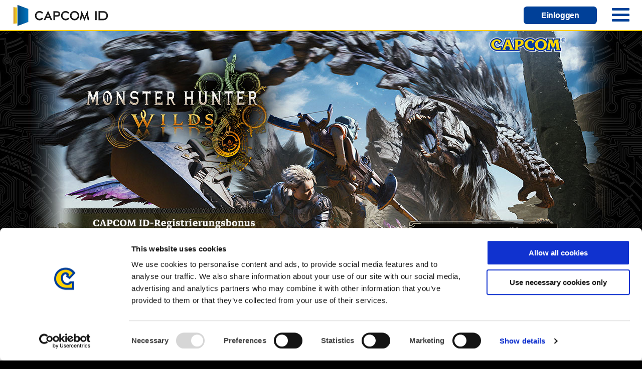

--- FILE ---
content_type: text/html;charset=UTF-8
request_url: https://cid.capcom.com/de/
body_size: 19430
content:
<!DOCTYPE html>
<html lang="de">
<head >

<!-- タイトル・ディスクリプション -->
<title>CAPCOM ID | Ein einheitliches Konto für Spiele und Webdienste von Capcom</title>
<meta name="viewport" content="width=device-width,minimum-scale=1.0,maximum-scale=1.0,user-scalable=no">
<meta name="description" content="CAPCOM ID ist ein zentrales, einheitliches Konto, das zur Verwaltung verschiedener Capcom-Spiele und -Webdienste verwendet werden kann. Jeder kann sich anmelden, ein Konto erstellen und es kostenlos zu nutzen." />


<!-- charset -->
<meta charset="UTF-8">


<!-- 多言語対応関連 -->
    <link rel="alternate" hreflang="ja" href="https://cid.capcom.com/ja/">	
    <link rel="alternate" hreflang="en" href="https://cid.capcom.com/en/">
    <link rel="alternate" hreflang="fr" href="https://cid.capcom.com/fr/">
    <link rel="alternate" hreflang="it" href="https://cid.capcom.com/it/">
    <link rel="alternate" hreflang="de" href="https://cid.capcom.com/de/">
    <link rel="alternate" hreflang="es" href="https://cid.capcom.com/es/">
    <link rel="alternate" hreflang="es-us" href="https://cid.capcom.com/es-us/">
    <link rel="alternate" hreflang="ru" href="https://cid.capcom.com/ru/">
    <link rel="alternate" hreflang="pt-br" href="https://cid.capcom.com/pt-br/">
    <link rel="alternate" hreflang="kr" href="https://cid.capcom.com/kr/">
    <link rel="alternate" hreflang="tc" href="https://cid.capcom.com/tc/">
    <link rel="alternate" hreflang="sc" href="https://cid.capcom.com/sc/">
    <link rel="alternate" hreflang="ar" href="https://cid.capcom.com/ar/">
    <link rel="alternate" hreflang="th" href="https://cid.capcom.com/th/">
    <link rel="alternate" hreflang="pl" href="https://cid.capcom.com/pl/">
    <link rel="alternate" hreflang="x-default" href="https://cid.capcom.com/ja/">




<!-- IE表示対策用タグ -->
<meta http-equiv="X-UA-Compatible" content="IE=edge" />




<!-- OGP関連 -->

	<meta property="og:url" content="https://cid.capcom.com/de/">

<meta property="og:title" content="CAPCOM ID | Ein einheitliches Konto für Spiele und Webdienste von Capcom">
<meta property="og:description" content="CAPCOM ID ist ein zentrales, einheitliches Konto, das zur Verwaltung verschiedener Capcom-Spiele und -Webdienste verwendet werden kann. Jeder kann sich anmelden, ein Konto erstellen und es kostenlos zu nutzen.">




<meta property="og:image" content="https://cid.capcom.com/thumbs.png">

<meta property="og:type" content="website">

<meta property="og:site_name" content="CAPCOM ID">
<meta property="og:locale:alternate" content="ja_JP">
<meta property="og:locale:alternate" content="en_US">

<!-- Twitterカードタグ -->
<meta name="twitter:card" content="summary_large_image">

<!-- favion（PC&Android）タグ -->
<link rel="icon" href="/favicon64.ico" type="image/x-icon">
<link rel="icon" href="/favicon64.ico">

<!-- apple-touch-icon（iOS）タグ -->
<link rel="apple-touch-icon" href="/apple-touch-icon180.png" sizes="180x180">

<!-- favion（Android）タグ -->
<link rel="icon" type="image/png" href="/favicon192.png" sizes="192x192">

<!-- alternate-->
<link rel="stylesheet" href="/assets/css/master.css">

<!-- data format -->
<meta name="format-detection" content="telephone=no">


<!-- Google Tag Manager -->
<script>(function(w,d,s,l,i){w[l]=w[l]||[];w[l].push({'gtm.start':
new Date().getTime(),event:'gtm.js'});var f=d.getElementsByTagName(s)[0],
j=d.createElement(s),dl=l!='dataLayer'?'&l='+l:'';j.async=true;j.src=
'https://www.googletagmanager.com/gtm.js?id='+i+dl;f.parentNode.insertBefore(j,f);
})(window,document,'script','dataLayer','GTM-PG9XFVJ');</script>
<!-- End Google Tag Manager -->
<script type="text/javascript" src="/assets/js/cid.js"></script>


</head>
<body>

<!-- Google Tag Manager (noscript) -->
<noscript><iframe src="https://www.googletagmanager.com/ns.html?id=GTM-PG9XFVJ"
height="0" width="0" style="display:none;visibility:hidden"></iframe></noscript>
<!-- End Google Tag Manager (noscript) -->

<div class="wrapper">
<header><div id="header" class="header">

		<div class="header__logo">
			
				
					<a href="/de/">CAPCOM ID</a>
				
			
		</div>
		
			<div class="header__login">
				
					<a href="/de/login/?guidedBy=web" class="dec__dot-allow--dot3-blue">Einloggen</a>
				
				
			</div>
			<nav>
				<div id="navi" class="overlayNavigation">
					<div class="overlayNavigation__open"></div>
					<div class="overlayNavigation__body" data-overlayNavigation="off">
						<div class="overlayNavigation__contents">
							
								<div class="overlayNavigation__my-name--out">
									<p>---</p>
								</div>
								<div class="normalBtn mb15">
									<a href="/de/login/?signUp=1&amp;guidedBy=web">Neues Konto</a>
								</div>
								<div class="normalBtn normalBtn--blue mb25">
									<a href="/de/login/?guidedBy=web">Einloggen</a>
								</div>
								<div class="overlayNavigation__menu">
									<ul>
										<li class="top"><a href="/de/">Startseite</a></li>
										<li class="guide"><a href="/de/guide/">Anleitung</a></li>
										<li class="support"><a href="/de/support/">Support &amp; FAQ</a></li>
									</ul>
								</div>
							
							
							
							
						</div>

					</div>
				</div>
			</nav>
		
	</div></header>
<main>
  <div id="main-contents" class="">
    <section>

    
      <div class="informationBox">
        <a href="#"></a>
      </div>
    


					<div class="topMV" id="cid-portal--top-replace--trg">
						<div class="mainTitle mainTitle--white">
							<img src="/assets/img/top/logo_capcom.png" width="60%" alt="">
							<h1>Willkommen bei CAPCOM ID</h1>
						</div>
						<div class="inrContents">
							<p class="white text_center mb30">CAPCOM ID ist ein zentrales, einheitliches Konto, das zur Verwaltung verschiedener Capcom-Spiele und -Webdienste verwendet werden kann. Jeder kann sich anmelden, ein Konto erstellen und es kostenlos zu nutzen.</p>
							
								<div class="spBtn--primary mb30">
									<a href="/de/login/?signUp=1&amp;guidedBy=web">Anmelden</a>
								</div>
								<p class="topMV__login">
									<a href="/de/login/?guidedBy=web">Einloggen</a>
								</p>
							
						</div>
					</div>

					<script id="cid-portal--top-replace"
						src="https://c.cid.capcom.com/top-replace/cid-portal.js"></script>

					<script id="cid-portal-bnr-embed"
						src="https://c.cid.capcom.com/bnr/ver.js?t=1769230591"></script>
					<script src="https://c.cid.capcom.com/bnr/bnr.js"></script>

					<article id="topic">
						<div class="subTitle--left">
							<h2>Ankündigungen</h2>
						</div>

						<div class="spInrContents">

							
								<div class="accordionBox" data-accordion="hide">
									<div class="accordionBox__head">
										<p class="time">2024.12.25</p>
										<p>IMPORTANT: Regarding the changes to CAPCOM ID service</p>
									</div>
									<div class="accordionBox__body">
										<div class="accordionBox__contents">
											<p>Thank you for using CAPCOM ID.<br><br>Starting on January 15, 2025, we will expand the scope of CAPCOM ID service to users under 13 years of age, regardless of the country/region of residence.<br><br>Furthermore, our notification services such as newsletters will be improved by adding new contents.<br><br>In line with making the above changes, we have made changes regarding parental control features of the service, such as adding functions to contact legal guardians and obtain parental consent so that minors can use the CAPCOM ID service more safely.<br><br>For more information, please refer to the link below.<br><br><a href="https://c.cid.capcom.com/info/article/20241225/en/" target="_blank">Regarding the changes to CAPCOM ID service</a><br><br>We appreciate you being a part of CAPCOM ID, and hope you will continue to enjoy CAPCOM ID and our services.</p>
										</div>
									</div>
								</div>
							
								<div class="accordionBox" data-accordion="hide">
									<div class="accordionBox__head">
										<p class="time">2024.12.25</p>
										<p>IMPORTANT: Changes to Terms of Use and Privacy Policy</p>
									</div>
									<div class="accordionBox__body">
										<div class="accordionBox__contents">
											<p>Thank you for using CAPCOM ID.<br><br>We will be revising our CAPCOM ID Terms of Use and Privacy Policy.<br>Please see below for the full revised text, including the changes.<br><br><strong>Revision date:</strong> Wednesday, January 15, 2025<br><br><a href="https://c.cid.capcom.com/info/policy_ingame/terms/en/" target="_blank">Terms of Service</a><br><a href="https://c.cid.capcom.com/info/policy_ingame/privacy/en/" target="_blank">Privacy Policy</a><br> <br>Thank you f or continuing to use CAPCOM ID.</p>
										</div>
									</div>
								</div>
							
								<div class="accordionBox" data-accordion="hide">
									<div class="accordionBox__head">
										<p class="time">2023.7.27</p>
										<p>Announcement for CAPCOM ID Official X(ex Twitter)  Account.</p>
									</div>
									<div class="accordionBox__body">
										<div class="accordionBox__contents">
											<p>Thank you for using CAPCOM ID.<br><br>We would like to announce that finally we opened an official X(ex Twitter)  account for CAPCOM ID.<br><br>We will be continuously updating every information that related to CAPCOM ID in this platform.<br><br><a href="https://x.com/CAPCOMID_CS" target="_blank">CAPCOM ID Support (@CAPCOMID_CS)</a><br><br>Thank you for continuing to use CAPCOM ID.</p>
										</div>
									</div>
								</div>
							
								<div class="accordionBox" data-accordion="hide">
									<div class="accordionBox__head">
										<p class="time">2023.4.3</p>
										<p>CAPCOM ID System Maintenance Notice</p>
									</div>
									<div class="accordionBox__body">
										<div class="accordionBox__contents">
											<p>Thank you for using CAPCOM ID. <br>CAPCOM ID system maintenance will be performed during the period listed below.<br><br><strong>Maintenance Period</strong><br>April 12, 2023 (Wed) 1:00 - 9:00 (UTC)<br><br><strong>Effects of Maintenance</strong><br>During the maintenance period, the following functions will not be available.<br>- View the CAPCOM ID portal site<br>- Register for a new CAPCOM ID<br>- Log in to your CAPCOM ID<br>- Make edits/changes to your account, or cancel your account<br>- Access any services that use CAPCOM ID<br><br><strong>Users Who Have Set Up Two-Factor Authentication</strong><br>New recovery codes for two-factor authentication will be issued as part of this maintenance.<br><small>(A recovery code is required when logging in without a device. One is issued when setting up two-factor authentication or when a previous recovery code has been used.)</small><br><br>If you have an account with two-factor authentication, you will be shown a new recovery code upon your first login after maintenance. Please update your stored recovery code to the new code and store it in a safe place.<br><br>Please note that old recovery codes will no longer work after maintenance.<br><br><strong>Note:</strong><br>Maintenance may end sooner or later than listed. <br>We apologize to all users for the inconvenience.</p>
										</div>
									</div>
								</div>
							
								<div class="accordionBox" data-accordion="hide">
									<div class="accordionBox__head">
										<p class="time">2020.10.5</p>
										<p>[For customers using MSN or Hotmail email addresses] Difficulty receiving emails from CAPCOM ID.</p>
									</div>
									<div class="accordionBox__body">
										<div class="accordionBox__contents">
											<p>Thank you for using CAPCOM ID.<br><br>Currently, we are experiencing an issue where some mails from CAPCOM ID to certain domains are delayed or not reaching the recipients.<br><br>Date/Time of Issue:<br>Thursday, October 1, 2020, 18:30 onward<br><br>Content of the Issue:<br>Mails from CAPCOM ID sent to MSN and Hotmail domains may be delayed or not arrive altogether.<br><br>Response to Issue:<br>We are currently investigating this issue.<br><br><strong>Update, October 6, 2020, 18:00(JST)</strong><br>We apologize for the inconvenience caused to our customers with this issue.<br>After investigating, we are unable to resolve this issue.<br><br>For users with MSN or Hotmail email addresses:<br>We are very sorry for the trouble. If you encounter this problem during the registration or account transfer processes, we ask that you please try the process again. If you still cannot receive emails, please consider trying again with a different email address.We again apologize for the inconvenience and trouble.</p>
										</div>
									</div>
								</div>
							
						</div>

					</article>
					<article>
						<div class="subTitle--right">
							<h2>Vorteile eines CAPCOM ID-Kontos</h2>
						</div>
						<div class="spInrContents pb20">

							<div class="topImagePanel">
								<img data-original="/assets/img/top/image-cando.jpg" class="lazyload border mb10"
									width="100%" alt="">
								<p class="text-center">Eine CAPCOM ID ist ein einheitliches Konto, das sowohl für Spiele als auch für Webdienste verwendet werden kann.</p>
							</div>

							<div class="sub2Title">
								<h3>Funktionen</h3>
							</div>

							<div class="topImagePanel">

								

								
									<div class="topImagePanel__item">
										<figure>
											<a href="https://mobile.capcom.com/mhpuzzle/de/" target="_blank">
												<img data-original="/assets/img/top/mhpuzzle.jpg"
													class="lazyload border" width="100%"
													alt="Monster Hunter Puzzles:Felyne Isles">
											</a>
										</figure>
										<figcaption>
											<p class="b mb5">
												<a href="https://mobile.capcom.com/mhpuzzle/de/" target="_blank">Monster Hunter Puzzles:Felyne Isles</a>
											</p>
											<p class="font-size14">Monster Hunter gibt es jetzt als brandneues Rätselspiel für Mobilgeräte!</p>
										</figcaption>
									</div>
								

								<div class="topImagePanel__item">
									<figure>
										<a href="https://www.streetfighter.com/6/" target="_blank">
											<img data-original="/assets/img/top/sf6.jpg" class="lazyload border"
												width="100%" alt="Street Fighter 6">
										</a>
									</figure>
									<figcaption>
										<p class="b mb5">
											<a href="https://www.streetfighter.com/6/" target="_blank">Street Fighter 6</a>
										</p>
										<p class="font-size14">Das Spiel bietet nicht nur ein großartiges Kampferlebnis, sondern auch Modi, in denen man durch die Welt von Street Fighter reisen und mit anderen Spielern interagieren kann.Vom Kampfspiel-Anfänger bis zum Veteranen können Spieler aller Couleur in die Action einsteigen.</p>
									</figcaption>
								</div>

								<div class="topImagePanel__item">
									<figure>
										<a href="https://www.exoprimal.com/" target="_blank">
											<img data-original="/assets/img/top/exoprimal_en.jpg" class="lazyload border"
												width="100%" alt="Exoprimal">
										</a>
									</figure>
									<figcaption>
										<p class="b mb5">
											<a href="https://www.exoprimal.com/" target="_blank">Exoprimal</a>
										</p>
										<p class="font-size14">Exosuits werden in verschiedene Rollen eingeteilt,und die Spieler steuern diese Exosuits,um sich in einem teambasierten Online-Action-Spielmodus gegen überwältigende Dinosaurierschwärme zu behaupten.</p>
									</figcaption>
								</div>

								<div class="topImagePanel__item">
									<figure>
										<a href="https://game.capcom.com/residentevil/" target="_blank">  <img
												data-original="/assets/img/top/residentevil_portal.png"
												class="lazyload border" width="100%"
												alt="RESIDENT EVIL PORTAL">
										</a>
									</figure>
									<figcaption>
										<p class="b mb5">
											<a href="https://game.capcom.com/residentevil/" target="_blank">RESIDENT EVIL PORTAL</a>
										</p>
										<p class="font-size14">Diese Seite ist die erste Anlaufstelle für die neuesten Informationen zur Resident Evil-Reihe. Hier können Spieler ihre Statistiken mit anderen auf der ganzen Welt teilen und eine prall gefüllte Schatztruhe mit Inhalten für Serienveteranen und Neulinge entdecken.</p>
									</figcaption>
								</div>

								

							</div>

							<div class="exclamationGreenBox">
								<p class="exclamationGreenBox__title"><a href="https://c.cid.capcom.com/info/servicelist/de">CAPCOM ID-Dienste</a></p>
								<p class="text-left mb30">Wenn Sie sich bei CAPCOM ID anmelden, erhalten Sie Zugang zu einer Vielzahl von Capcom-Diensten.<br>Melden Sie sich jetzt an und freuen Sie sich auf alles, was Capcom zu bieten hat!</p>

								<div class="spBtn--primary">
									<a class="fwNormal"
										href="/de/login/?signUp=1&amp;guidedBy=web">Anmelden</a>
								</div>

							</div>
						</div>
					</article>


				
    </section>
  </div>
</main>
<footer><div class="footer" id="footer">

		
		
			
				<aside>

					
						<div class="footer__link">
							<ul>
								<li><a href="/de/guide/">CAPCOM ID – Hilfe</a>
								</li>
								<li><a href="/de/support/">Support</a></li>
								<li><a href="/de/policy/about/">Systemanforderungen</a></li>
								<li><a href="https://c.cid.capcom.com/info/policy_ingame/terms/de/"
										target="_blank">Nutzungsbedingungen</a></li>
								<li><a href="https://c.cid.capcom.com/info/policy_ingame/privacy/de/"
										target="_blank">Datenschutzerklärung</a></li>
								<li><a href="/de/policy/cookie/">Cookie-Richtlinie</a></li>
								<li><a href="https://www.capcom-games.com/en/terms/" target="_blank">Nutzung der Website</a></li>
								<li><a href="http://www.capcom.co.jp/" target="_blank">Unternehmensdaten </a></li>
							</ul>
						</div>
					

					<div class="footer__sns">
						<p>OFFICIAL SNS</p>
						<a href="https://x.com/CAPCOMID_CS" class="footer__logo--sns" target="_blank"></a>
					</div>

					
						<div class="footer__lang">
							<div class="footer__lang--icon"></div>
							<div class="footer__lang--select">
								<select id="language" name="lang">
									<option value="ja">日本語</option>
									<option value="en">English</option>
									<option value="fr">Français</option>
									<option value="it">Italiano</option>
									<option value="de"
										selected="selected">Deutsch</option>
									<option value="es">Español</option>
									<option value="es-us">Español[LATAM]</option>
									<option value="ru">Русский</option>
									<option value="pl">Polski</option>
									<option value="pt-br">Português do Brasil</option>
									<option value="tc">繁體中文</option>
									<option value="sc">简体中文</option>
									<option value="kr">한국어</option>
									<option value="ar">العربية</option>
									<option value="th">ภาษาไทย</option>
								</select>
							</div>
							
						</div>
					

				</aside>
			

			
				<small>
					<div class="footer__credit">
						<div class="footer__credit--capcom">
							<a href="http://www.capcom.co.jp/" class="footer__logo--capcom" target="_blank"></a>
							
								<p>Alle hier erwähnten <a href="https://www.capcom-games.com/en/legal/tm/" target="_blank">Marken</a> sind Eigentum ihrer jeweiligen Inhaber.<br><span>&copy;CAPCOM</span></p>
							
							
						</div>
					</div>
				</small>
			
		
	</div></footer>
</div>

</body>
</html>

--- FILE ---
content_type: text/html
request_url: https://c.cid.capcom.com/top-replace/exo/obt/de.html?l=0&v=20221200
body_size: 693
content:
<!DOCTYPE html>
<html>
<head>
  <meta charset="UTF-8">
  <meta http-equiv="X-UA-Compatible" content="IE=edge">
  <meta name="viewport" content="width=device-width, initial-scale=1.0">
  <script async src="../../assets/js/inner.js?v=1.0.0"></script>
  <link rel="stylesheet" href="../../assets/css/exo/top.css?v=1.0.0">
</head>
<body>
  <div class="topMV">
    <svg class="hide-sp" version="1.1" xmlns="http://www.w3.org/2000/svg" xmlns:xlink="http://www.w3.org/1999/xlink" viewBox="0 0 1920 590" preserveAspectRatio="xMidYMin slice">
      <image width="1920" height="590" id="bg" xlink:href="../../assets/img/exo/mv_de.jpg"></image>
      <image width="177" height="177" x="399" y="380" xlink:href="../../assets/img/exo/btn_circle01.png" id="circle01" class="logoff">
        <animateTransform attributeName="transform" xlink:href="#circle01" type="rotate" from="0 487 468" to="360 487 468" dur="50s" repeatCount="indefinite" />
      </image>
      <image width="177" height="177" x="1347" y="380" xlink:href="../../assets/img/exo/btn_circle02.png" id="circle02">
        <animateTransform attributeName="transform" xlink:href="#circle02" type="rotate" from="0 1435 468" to="-360 1435 468" dur="50s" repeatCount="indefinite" />
      </image>
      <a class="logoff" href="https://cid.capcom.com/de/login/?signUp=1&guidedBy=web" target="_blank">
        <image width="177" height="177" x="399" y="380" xlink:href="../../assets/img/exo/btn_cid_reg_de.png"></image>
      </a>
      <a href="https://www.exoprimal.com/de/?utm_source=cid&utm_medium=referral&utm_campaign=release" target="_blank">
        <image width="177" height="177" x="1347" y="380" xlink:href="../../assets/img/exo/btn_site_link_de.png"></image>
      </a>
    </svg>
    <svg class="hide-pc" version="1.1" xmlns="http://www.w3.org/2000/svg" xmlns:xlink="http://www.w3.org/1999/xlink" viewBox="0 0 750 988" preserveAspectRatio="xMidYMin slice">
      <image width="750" height="988" id="bg" xlink:href="../../assets/img/exo/sp/mv_de.jpg"></image>
      <a href="https://www.exoprimal.com/de/?utm_source=cid&utm_medium=referral&utm_campaign=release" target="_blank">
        <image width="582" height="114" x="54" y="636" xlink:href="../../assets/img/exo/sp/btn_site_link_de.png"></image>
      </a>
      <a class="logoff" href="https://cid.capcom.com/de/login/?signUp=1&guidedBy=web" target="_blank">
        <image width="582" height="114" x="114" y="756" xlink:href="../../assets/img/exo/sp/btn_cid_reg_de.png"></image>
      </a>
    </svg>
  </div>
</body>
</html>

--- FILE ---
content_type: text/html
request_url: https://c.cid.capcom.com/top-replace/sf6/cp/de.html?l=0&v=20221200
body_size: 556
content:
<!DOCTYPE html>
<html>
<head>
  <meta charset="UTF-8">
  <meta http-equiv="X-UA-Compatible" content="IE=edge">
  <meta name="viewport" content="width=device-width, initial-scale=1.0">
  <script async src="../../assets/js/inner.js?v=1.0.0"></script>
  <link rel="stylesheet" href="../../assets/css/sf6/top.css?v=1.0.0">
</head>
<body>
  <div class="topMV">
    <svg class="hide-sp" version="1.1" xmlns="http://www.w3.org/2000/svg" xmlns:xlink="http://www.w3.org/1999/xlink" viewBox="0 0 1920 590" preserveAspectRatio="xMidYMin slice">
      <image width="1920" height="590" id="bg" xlink:href="../../assets/img/sf6/mv_de.jpg"></image>
      <a href="https://www.streetfighter.com/6/de/?utm_source=cidportal&utm_medium=banner&utm_campaign=bbc" target="_blank">
        <image width="327" height="62" x="1059" y="410" xlink:href="../../assets/img/sf6/btn_site_link_de.png"></image>
      </a>
      <a class="logoff" href="https://cid.capcom.com/de/login/?signUp=1&guidedBy=web" target="_blank">
        <image width="327" height="62" x="1059" y="478" xlink:href="../../assets/img/sf6/btn_cid_reg_de.png"></image>
      </a>
    </svg>
    <svg class="hide-pc" version="1.1" xmlns="http://www.w3.org/2000/svg" xmlns:xlink="http://www.w3.org/1999/xlink" viewBox="0 0 750 988" preserveAspectRatio="xMidYMin slice">
      <image width="750" height="988" id="bg" xlink:href="../../assets/img/sf6/sp/mv.jpg"></image>
      <a href="https://www.streetfighter.com/6/de/?utm_source=cidportal&utm_medium=banner&utm_campaign=bbc" target="_blank">
        <image width="535" height="110" x="108" y="719" xlink:href="../../assets/img/sf6/sp/btn_site_link_de.png"></image>
      </a>
      <a class="logoff" href="https://cid.capcom.com/de/login/?signUp=1&guidedBy=web" target="_blank">
        <image width="535" height="110" x="108" y="834" xlink:href="../../assets/img/sf6/sp/btn_cid_reg_de.png"></image>
      </a>
    </svg>
  </div>
</body>
</html>

--- FILE ---
content_type: text/html
request_url: https://c.cid.capcom.com/top-replace/mh_wilds/cid_link/de.html?l=0&v=20221200
body_size: 546
content:
<!DOCTYPE html>
<html>
<head>
  <meta charset="UTF-8">
  <meta http-equiv="X-UA-Compatible" content="IE=edge">
  <meta name="viewport" content="width=device-width, initial-scale=1.0">
  <script async src="../../assets/js/inner.js?v=1.0.0"></script>
  <link rel="stylesheet" href="../../assets/css/mh_wilds/top.css?v=1.0.0">
</head>
<body>
  <div class="topMV">
    <svg class="hide-sp" xmlns="http://www.w3.org/2000/svg" xmlns:xlink="http://www.w3.org/1999/xlink" width="1920" height="590" viewBox="0 0 1920 590" preserveAspectRatio="xMidYMin slice">
      <image x="0" y="0" width="1920" height="590" xlink:href="../../assets/img/mh_wilds/cid_link/de/main01.jpg"></image>
      <a class="logoff" href="https://cid.capcom.com/de/login/?signUp=1&guidedBy=web" target="_blank">
        <image x="1132" y="445" width="306" height="62" xlink:href="../../assets/img/mh_wilds/cid_link/de/btn01.png"></image>
      </a>
      <a href="https://www.monsterhunter.com/wilds/de/?utm_source=cidportal&utm_medium=banner" target="_blank">
        <image x="1132" y="378" width="306" height="62" xlink:href="../../assets/img/mh_wilds/cid_link/de/btn02.png"></image>
      </a>
    </svg>
    <svg class="hide-pc" version="1.1" xmlns="http://www.w3.org/2000/svg" xmlns:xlink="http://www.w3.org/1999/xlink" width="750" height="988" viewBox="0 0 750 988" preserveAspectRatio="xMidYMin slice">
      <image width="750" height="988" xlink:href="../../assets/img/mh_wilds/cid_link/de/sp/main01.jpg"></image>
      <a class="logoff" href="https://cid.capcom.com/de/login/?signUp=1&guidedBy=web" target="_blank">
        <image x="133" y="814" width="483" height="94" xlink:href="../../assets/img/mh_wilds/cid_link/de/sp/btn01.png"></image>
      </a>
      <a href="https://www.monsterhunter.com/wilds/de/?utm_source=cidportal&utm_medium=banner" target="_blank">
        <image x="133" y="706" width="483" height="94" xlink:href="../../assets/img/mh_wilds/cid_link/de/sp/btn02.png"></image>
      </a>
    </svg>
  </div>
</body>
</html>

--- FILE ---
content_type: text/css
request_url: https://cid.capcom.com/assets/css/master.css
body_size: 236205
content:
html,body,div,span,object,iframe,h1,h2,h3,h4,h5,h6,p,blockquote,pre,abbr,address,cite,code,del,dfn,em,img,ins,kbd,q,samp,small,strong,sub,sup,var,b,i,dl,dt,dd,ol,ul,li,fieldset,form,label,legend,table,caption,tbody,tfoot,thead,tr,th,td,article,aside,dialog,figure,footer,header,hgroup,menu,nav,section,time,mark,audio,video,button{margin:0;padding:0;border:0;outline:0;vertical-align:baseline;background:rgba(0,0,0,0);box-sizing:border-box}body{line-height:1;box-sizing:border-box}article,aside,dialog,figure,footer,header,hgroup,nav,section{display:block}ul{list-style:none}blockquote,q{quotes:none}blockquote:before,blockquote:after,q:before,q:after{content:"";content:none}a{margin:0;padding:0;border:0;font-size:100%;vertical-align:baseline;background:rgba(0,0,0,0);outline:none}ins{background-color:#ff9;color:#000;text-decoration:none}mark{background-color:#ff9;color:#000;font-style:italic;font-weight:bold}del{text-decoration:line-through}abbr[title],dfn[title]{border-bottom:1px dotted #000;cursor:help}table{border-collapse:collapse;border-spacing:0}hr{display:block;height:1px;border:0;border-top:1px solid #ccc;margin:1em 0;padding:0}input,select{vertical-align:middle}@keyframes topArrow{0%{top:20px;opacity:0}100%{top:40px;opacity:1}}@keyframes nones{}@keyframes sub_title{0%{opacity:0}100%{opacity:1}}@keyframes sub_title_icon_bottom{0%{bottom:25px}100%{bottom:20px}}@keyframes sub_title_icon_top{0%{top:25px}100%{top:20px}}*{-webkit-tap-highlight-color:rgba(0,0,0,0);box-shadow:none;outline:none}html{height:100%;overflow:auto;-webkit-text-size-adjust:100%;-ms-text-size-adjust:100%;word-wrap:break-word;background-color:#000;font-size:16px;scroll-padding-top:80px}@media screen and (max-width: 559px){html{font-size:3.5555555556vw}}@media screen and (max-width: 559px){html{scroll-padding-top:5.5rem}}body{width:100%;-webkit-text-size-adjust:100%;-ms-text-size-adjust:100%;box-sizing:border-box;color:#000;letter-spacing:-0.015em;text-align:center;line-height:1.4;background-color:#fff;font-family:Helvetica,Arial,"hiragino kaku gothic pro",Hiragino Kaku Gothic ProN,"メイリオ",meiryo,"ms pgothic",sans-serif;direction:ltr}[lang=zh-TW] body{font-family:"source-han-sans-traditional",sans-serif}[lang=zh-CN] body{font-family:"source-han-sans-simplified-c",sans-serif}[lang=ar] body:not(.ltr),body:not(.ltr).ar{direction:rtl}.ltr{direction:ltr}@supports(font-variation-settings: normal){body{font-family:Helvetica,Arial,"hiragino kaku gothic pro",Hiragino Kaku Gothic ProN,"メイリオ",meiryo,"ms pgothic",sans-serif}[lang=zh-TW] body{font-family:"source-han-sans-traditional",sans-serif}[lang=zh-CN] body{font-family:"source-han-sans-simplified-c",sans-serif}}.g-recaptcha>div{margin:0 auto}main{display:block}@media screen and (max-width: 35em){main{padding-top:15.5555555556vw}}@media screen and (min-width: 35.0625em){main{padding-top:60px;min-height:650px}}*,*::before,*::after{box-sizing:inherit;-webkit-font-smoothing:antialiased;word-break:break-word;word-wrap:break-word}#CybotCookiebotDialog *,#CybotCookiebotDialog *::before,#CybotCookiebotDialog *::after{word-break:normal}a{transition:all .15s linear}.wrapper{background-color:#fff;position:relative;overflow:hidden}html.i-amphtml-singledoc:not(.i-amphtml-inabox)>body{position:inherit !important}.scroll-prevent.pc{position:fixed !important;padding-right:17px}.scroll-prevent.sp{position:fixed !important}.scroll-prevent.tablet{position:fixed !important}a[data-click-event]{display:block;position:relative}a[data-click-event]::after{content:"";display:block;width:100%;height:100%;position:absolute;top:0;left:0;z-index:2}a[data-click-event] img{position:relative;z-index:1}label,.label{width:100%;display:block;font-weight:bold;color:#000;opacity:.8;text-align:left}@media screen and (max-width: 35em){label,.label{font-size:3.5555555556vw}}@media screen and (min-width: 35.0625em){label,.label{font-size:16px}}label a,.label a{color:#004098}[lang=ar] body:not(.ltr) label,body:not(.ltr).ar label{text-align:right}.margin-out{margin-left:auto;margin-right:auto}.inline-block{display:inline-block}.pb0{padding-bottom:0}@media screen and (min-width: 35.0625em){.m{margin:0px !important}}@media screen and (max-width: 35em){.m{margin:0vw !important}}@media screen and (min-width: 35.0625em){.mt0{margin-top:0px !important}}@media screen and (max-width: 35em){.mt0{margin-top:0vw !important}}@media screen and (min-width: 35.0625em){.mr0{margin-right:0px !important}}@media screen and (max-width: 35em){.mr0{margin-right:0vw !important}}@media screen and (min-width: 35.0625em){.mb0{margin-bottom:0px !important}}@media screen and (max-width: 35em){.mb0{margin-bottom:0vw !important}}@media screen and (min-width: 35.0625em){.ml0{margin-left:0px !important}}@media screen and (max-width: 35em){.ml0{margin-left:0vw !important}}@media screen and (min-width: 35.0625em){.p0{padding:0px !important}}@media screen and (max-width: 35em){.p0{padding:0vw !important}}@media screen and (min-width: 35.0625em){.pt0{padding-top:0px !important}}@media screen and (max-width: 35em){.pt0{padding-top:0vw !important}}@media screen and (min-width: 35.0625em){.pr0{padding-right:0px !important}}@media screen and (max-width: 35em){.pr0{padding-right:0vw !important}}@media screen and (min-width: 35.0625em){.pb0{padding-bottom:0px !important}}@media screen and (max-width: 35em){.pb0{padding-bottom:0vw !important}}@media screen and (min-width: 35.0625em){.pl0{padding-left:0px !important}}@media screen and (max-width: 35em){.pl0{padding-left:0vw !important}}@media screen and (min-width: 35.0625em){.m{margin:4px !important}}@media screen and (max-width: 35em){.m{margin:.8888888889vw !important}}@media screen and (min-width: 35.0625em){.mt4{margin-top:4px !important}}@media screen and (max-width: 35em){.mt4{margin-top:.8888888889vw !important}}@media screen and (min-width: 35.0625em){.mr4{margin-right:4px !important}}@media screen and (max-width: 35em){.mr4{margin-right:.8888888889vw !important}}@media screen and (min-width: 35.0625em){.mb4{margin-bottom:4px !important}}@media screen and (max-width: 35em){.mb4{margin-bottom:.8888888889vw !important}}@media screen and (min-width: 35.0625em){.ml4{margin-left:4px !important}}@media screen and (max-width: 35em){.ml4{margin-left:.8888888889vw !important}}@media screen and (min-width: 35.0625em){.p4{padding:4px !important}}@media screen and (max-width: 35em){.p4{padding:.8888888889vw !important}}@media screen and (min-width: 35.0625em){.pt4{padding-top:4px !important}}@media screen and (max-width: 35em){.pt4{padding-top:.8888888889vw !important}}@media screen and (min-width: 35.0625em){.pr4{padding-right:4px !important}}@media screen and (max-width: 35em){.pr4{padding-right:.8888888889vw !important}}@media screen and (min-width: 35.0625em){.pb4{padding-bottom:4px !important}}@media screen and (max-width: 35em){.pb4{padding-bottom:.8888888889vw !important}}@media screen and (min-width: 35.0625em){.pl4{padding-left:4px !important}}@media screen and (max-width: 35em){.pl4{padding-left:.8888888889vw !important}}@media screen and (min-width: 35.0625em){.m{margin:5px !important}}@media screen and (max-width: 35em){.m{margin:1.1111111111vw !important}}@media screen and (min-width: 35.0625em){.mt5{margin-top:5px !important}}@media screen and (max-width: 35em){.mt5{margin-top:1.1111111111vw !important}}@media screen and (min-width: 35.0625em){.mr5{margin-right:5px !important}}@media screen and (max-width: 35em){.mr5{margin-right:1.1111111111vw !important}}@media screen and (min-width: 35.0625em){.mb5{margin-bottom:5px !important}}@media screen and (max-width: 35em){.mb5{margin-bottom:1.1111111111vw !important}}@media screen and (min-width: 35.0625em){.ml5{margin-left:5px !important}}@media screen and (max-width: 35em){.ml5{margin-left:1.1111111111vw !important}}@media screen and (min-width: 35.0625em){.p5{padding:5px !important}}@media screen and (max-width: 35em){.p5{padding:1.1111111111vw !important}}@media screen and (min-width: 35.0625em){.pt5{padding-top:5px !important}}@media screen and (max-width: 35em){.pt5{padding-top:1.1111111111vw !important}}@media screen and (min-width: 35.0625em){.pr5{padding-right:5px !important}}@media screen and (max-width: 35em){.pr5{padding-right:1.1111111111vw !important}}@media screen and (min-width: 35.0625em){.pb5{padding-bottom:5px !important}}@media screen and (max-width: 35em){.pb5{padding-bottom:1.1111111111vw !important}}@media screen and (min-width: 35.0625em){.pl5{padding-left:5px !important}}@media screen and (max-width: 35em){.pl5{padding-left:1.1111111111vw !important}}@media screen and (min-width: 35.0625em){.m{margin:8px !important}}@media screen and (max-width: 35em){.m{margin:1.7777777778vw !important}}@media screen and (min-width: 35.0625em){.mt8{margin-top:8px !important}}@media screen and (max-width: 35em){.mt8{margin-top:1.7777777778vw !important}}@media screen and (min-width: 35.0625em){.mr8{margin-right:8px !important}}@media screen and (max-width: 35em){.mr8{margin-right:1.7777777778vw !important}}@media screen and (min-width: 35.0625em){.mb8{margin-bottom:8px !important}}@media screen and (max-width: 35em){.mb8{margin-bottom:1.7777777778vw !important}}@media screen and (min-width: 35.0625em){.ml8{margin-left:8px !important}}@media screen and (max-width: 35em){.ml8{margin-left:1.7777777778vw !important}}@media screen and (min-width: 35.0625em){.p8{padding:8px !important}}@media screen and (max-width: 35em){.p8{padding:1.7777777778vw !important}}@media screen and (min-width: 35.0625em){.pt8{padding-top:8px !important}}@media screen and (max-width: 35em){.pt8{padding-top:1.7777777778vw !important}}@media screen and (min-width: 35.0625em){.pr8{padding-right:8px !important}}@media screen and (max-width: 35em){.pr8{padding-right:1.7777777778vw !important}}@media screen and (min-width: 35.0625em){.pb8{padding-bottom:8px !important}}@media screen and (max-width: 35em){.pb8{padding-bottom:1.7777777778vw !important}}@media screen and (min-width: 35.0625em){.pl8{padding-left:8px !important}}@media screen and (max-width: 35em){.pl8{padding-left:1.7777777778vw !important}}@media screen and (min-width: 35.0625em){.m{margin:10px !important}}@media screen and (max-width: 35em){.m{margin:2.2222222222vw !important}}@media screen and (min-width: 35.0625em){.mt10{margin-top:10px !important}}@media screen and (max-width: 35em){.mt10{margin-top:2.2222222222vw !important}}@media screen and (min-width: 35.0625em){.mr10{margin-right:10px !important}}@media screen and (max-width: 35em){.mr10{margin-right:2.2222222222vw !important}}@media screen and (min-width: 35.0625em){.mb10{margin-bottom:10px !important}}@media screen and (max-width: 35em){.mb10{margin-bottom:2.2222222222vw !important}}@media screen and (min-width: 35.0625em){.ml10{margin-left:10px !important}}@media screen and (max-width: 35em){.ml10{margin-left:2.2222222222vw !important}}@media screen and (min-width: 35.0625em){.p10{padding:10px !important}}@media screen and (max-width: 35em){.p10{padding:2.2222222222vw !important}}@media screen and (min-width: 35.0625em){.pt10{padding-top:10px !important}}@media screen and (max-width: 35em){.pt10{padding-top:2.2222222222vw !important}}@media screen and (min-width: 35.0625em){.pr10{padding-right:10px !important}}@media screen and (max-width: 35em){.pr10{padding-right:2.2222222222vw !important}}@media screen and (min-width: 35.0625em){.pb10{padding-bottom:10px !important}}@media screen and (max-width: 35em){.pb10{padding-bottom:2.2222222222vw !important}}@media screen and (min-width: 35.0625em){.pl10{padding-left:10px !important}}@media screen and (max-width: 35em){.pl10{padding-left:2.2222222222vw !important}}@media screen and (min-width: 35.0625em){.m{margin:15px !important}}@media screen and (max-width: 35em){.m{margin:3.3333333333vw !important}}@media screen and (min-width: 35.0625em){.mt15{margin-top:15px !important}}@media screen and (max-width: 35em){.mt15{margin-top:3.3333333333vw !important}}@media screen and (min-width: 35.0625em){.mr15{margin-right:15px !important}}@media screen and (max-width: 35em){.mr15{margin-right:3.3333333333vw !important}}@media screen and (min-width: 35.0625em){.mb15{margin-bottom:15px !important}}@media screen and (max-width: 35em){.mb15{margin-bottom:3.3333333333vw !important}}@media screen and (min-width: 35.0625em){.ml15{margin-left:15px !important}}@media screen and (max-width: 35em){.ml15{margin-left:3.3333333333vw !important}}@media screen and (min-width: 35.0625em){.p15{padding:15px !important}}@media screen and (max-width: 35em){.p15{padding:3.3333333333vw !important}}@media screen and (min-width: 35.0625em){.pt15{padding-top:15px !important}}@media screen and (max-width: 35em){.pt15{padding-top:3.3333333333vw !important}}@media screen and (min-width: 35.0625em){.pr15{padding-right:15px !important}}@media screen and (max-width: 35em){.pr15{padding-right:3.3333333333vw !important}}@media screen and (min-width: 35.0625em){.pb15{padding-bottom:15px !important}}@media screen and (max-width: 35em){.pb15{padding-bottom:3.3333333333vw !important}}@media screen and (min-width: 35.0625em){.pl15{padding-left:15px !important}}@media screen and (max-width: 35em){.pl15{padding-left:3.3333333333vw !important}}@media screen and (min-width: 35.0625em){.m{margin:16px !important}}@media screen and (max-width: 35em){.m{margin:3.5555555556vw !important}}@media screen and (min-width: 35.0625em){.mt16{margin-top:16px !important}}@media screen and (max-width: 35em){.mt16{margin-top:3.5555555556vw !important}}@media screen and (min-width: 35.0625em){.mr16{margin-right:16px !important}}@media screen and (max-width: 35em){.mr16{margin-right:3.5555555556vw !important}}@media screen and (min-width: 35.0625em){.mb16{margin-bottom:16px !important}}@media screen and (max-width: 35em){.mb16{margin-bottom:3.5555555556vw !important}}@media screen and (min-width: 35.0625em){.ml16{margin-left:16px !important}}@media screen and (max-width: 35em){.ml16{margin-left:3.5555555556vw !important}}@media screen and (min-width: 35.0625em){.p16{padding:16px !important}}@media screen and (max-width: 35em){.p16{padding:3.5555555556vw !important}}@media screen and (min-width: 35.0625em){.pt16{padding-top:16px !important}}@media screen and (max-width: 35em){.pt16{padding-top:3.5555555556vw !important}}@media screen and (min-width: 35.0625em){.pr16{padding-right:16px !important}}@media screen and (max-width: 35em){.pr16{padding-right:3.5555555556vw !important}}@media screen and (min-width: 35.0625em){.pb16{padding-bottom:16px !important}}@media screen and (max-width: 35em){.pb16{padding-bottom:3.5555555556vw !important}}@media screen and (min-width: 35.0625em){.pl16{padding-left:16px !important}}@media screen and (max-width: 35em){.pl16{padding-left:3.5555555556vw !important}}@media screen and (min-width: 35.0625em){.m{margin:20px !important}}@media screen and (max-width: 35em){.m{margin:4.4444444444vw !important}}@media screen and (min-width: 35.0625em){.mt20{margin-top:20px !important}}@media screen and (max-width: 35em){.mt20{margin-top:4.4444444444vw !important}}@media screen and (min-width: 35.0625em){.mr20{margin-right:20px !important}}@media screen and (max-width: 35em){.mr20{margin-right:4.4444444444vw !important}}@media screen and (min-width: 35.0625em){.mb20{margin-bottom:20px !important}}@media screen and (max-width: 35em){.mb20{margin-bottom:4.4444444444vw !important}}@media screen and (min-width: 35.0625em){.ml20{margin-left:20px !important}}@media screen and (max-width: 35em){.ml20{margin-left:4.4444444444vw !important}}@media screen and (min-width: 35.0625em){.p20{padding:20px !important}}@media screen and (max-width: 35em){.p20{padding:4.4444444444vw !important}}@media screen and (min-width: 35.0625em){.pt20{padding-top:20px !important}}@media screen and (max-width: 35em){.pt20{padding-top:4.4444444444vw !important}}@media screen and (min-width: 35.0625em){.pr20{padding-right:20px !important}}@media screen and (max-width: 35em){.pr20{padding-right:4.4444444444vw !important}}@media screen and (min-width: 35.0625em){.pb20{padding-bottom:20px !important}}@media screen and (max-width: 35em){.pb20{padding-bottom:4.4444444444vw !important}}@media screen and (min-width: 35.0625em){.pl20{padding-left:20px !important}}@media screen and (max-width: 35em){.pl20{padding-left:4.4444444444vw !important}}@media screen and (min-width: 35.0625em){.m{margin:24px !important}}@media screen and (max-width: 35em){.m{margin:5.3333333333vw !important}}@media screen and (min-width: 35.0625em){.mt24{margin-top:24px !important}}@media screen and (max-width: 35em){.mt24{margin-top:5.3333333333vw !important}}@media screen and (min-width: 35.0625em){.mr24{margin-right:24px !important}}@media screen and (max-width: 35em){.mr24{margin-right:5.3333333333vw !important}}@media screen and (min-width: 35.0625em){.mb24{margin-bottom:24px !important}}@media screen and (max-width: 35em){.mb24{margin-bottom:5.3333333333vw !important}}@media screen and (min-width: 35.0625em){.ml24{margin-left:24px !important}}@media screen and (max-width: 35em){.ml24{margin-left:5.3333333333vw !important}}@media screen and (min-width: 35.0625em){.p24{padding:24px !important}}@media screen and (max-width: 35em){.p24{padding:5.3333333333vw !important}}@media screen and (min-width: 35.0625em){.pt24{padding-top:24px !important}}@media screen and (max-width: 35em){.pt24{padding-top:5.3333333333vw !important}}@media screen and (min-width: 35.0625em){.pr24{padding-right:24px !important}}@media screen and (max-width: 35em){.pr24{padding-right:5.3333333333vw !important}}@media screen and (min-width: 35.0625em){.pb24{padding-bottom:24px !important}}@media screen and (max-width: 35em){.pb24{padding-bottom:5.3333333333vw !important}}@media screen and (min-width: 35.0625em){.pl24{padding-left:24px !important}}@media screen and (max-width: 35em){.pl24{padding-left:5.3333333333vw !important}}@media screen and (min-width: 35.0625em){.m{margin:25px !important}}@media screen and (max-width: 35em){.m{margin:5.5555555556vw !important}}@media screen and (min-width: 35.0625em){.mt25{margin-top:25px !important}}@media screen and (max-width: 35em){.mt25{margin-top:5.5555555556vw !important}}@media screen and (min-width: 35.0625em){.mr25{margin-right:25px !important}}@media screen and (max-width: 35em){.mr25{margin-right:5.5555555556vw !important}}@media screen and (min-width: 35.0625em){.mb25{margin-bottom:25px !important}}@media screen and (max-width: 35em){.mb25{margin-bottom:5.5555555556vw !important}}@media screen and (min-width: 35.0625em){.ml25{margin-left:25px !important}}@media screen and (max-width: 35em){.ml25{margin-left:5.5555555556vw !important}}@media screen and (min-width: 35.0625em){.p25{padding:25px !important}}@media screen and (max-width: 35em){.p25{padding:5.5555555556vw !important}}@media screen and (min-width: 35.0625em){.pt25{padding-top:25px !important}}@media screen and (max-width: 35em){.pt25{padding-top:5.5555555556vw !important}}@media screen and (min-width: 35.0625em){.pr25{padding-right:25px !important}}@media screen and (max-width: 35em){.pr25{padding-right:5.5555555556vw !important}}@media screen and (min-width: 35.0625em){.pb25{padding-bottom:25px !important}}@media screen and (max-width: 35em){.pb25{padding-bottom:5.5555555556vw !important}}@media screen and (min-width: 35.0625em){.pl25{padding-left:25px !important}}@media screen and (max-width: 35em){.pl25{padding-left:5.5555555556vw !important}}@media screen and (min-width: 35.0625em){.m{margin:30px !important}}@media screen and (max-width: 35em){.m{margin:6.6666666667vw !important}}@media screen and (min-width: 35.0625em){.mt30{margin-top:30px !important}}@media screen and (max-width: 35em){.mt30{margin-top:6.6666666667vw !important}}@media screen and (min-width: 35.0625em){.mr30{margin-right:30px !important}}@media screen and (max-width: 35em){.mr30{margin-right:6.6666666667vw !important}}@media screen and (min-width: 35.0625em){.mb30{margin-bottom:30px !important}}@media screen and (max-width: 35em){.mb30{margin-bottom:6.6666666667vw !important}}@media screen and (min-width: 35.0625em){.ml30{margin-left:30px !important}}@media screen and (max-width: 35em){.ml30{margin-left:6.6666666667vw !important}}@media screen and (min-width: 35.0625em){.p30{padding:30px !important}}@media screen and (max-width: 35em){.p30{padding:6.6666666667vw !important}}@media screen and (min-width: 35.0625em){.pt30{padding-top:30px !important}}@media screen and (max-width: 35em){.pt30{padding-top:6.6666666667vw !important}}@media screen and (min-width: 35.0625em){.pr30{padding-right:30px !important}}@media screen and (max-width: 35em){.pr30{padding-right:6.6666666667vw !important}}@media screen and (min-width: 35.0625em){.pb30{padding-bottom:30px !important}}@media screen and (max-width: 35em){.pb30{padding-bottom:6.6666666667vw !important}}@media screen and (min-width: 35.0625em){.pl30{padding-left:30px !important}}@media screen and (max-width: 35em){.pl30{padding-left:6.6666666667vw !important}}@media screen and (min-width: 35.0625em){.m{margin:32px !important}}@media screen and (max-width: 35em){.m{margin:7.1111111111vw !important}}@media screen and (min-width: 35.0625em){.mt32{margin-top:32px !important}}@media screen and (max-width: 35em){.mt32{margin-top:7.1111111111vw !important}}@media screen and (min-width: 35.0625em){.mr32{margin-right:32px !important}}@media screen and (max-width: 35em){.mr32{margin-right:7.1111111111vw !important}}@media screen and (min-width: 35.0625em){.mb32{margin-bottom:32px !important}}@media screen and (max-width: 35em){.mb32{margin-bottom:7.1111111111vw !important}}@media screen and (min-width: 35.0625em){.ml32{margin-left:32px !important}}@media screen and (max-width: 35em){.ml32{margin-left:7.1111111111vw !important}}@media screen and (min-width: 35.0625em){.p32{padding:32px !important}}@media screen and (max-width: 35em){.p32{padding:7.1111111111vw !important}}@media screen and (min-width: 35.0625em){.pt32{padding-top:32px !important}}@media screen and (max-width: 35em){.pt32{padding-top:7.1111111111vw !important}}@media screen and (min-width: 35.0625em){.pr32{padding-right:32px !important}}@media screen and (max-width: 35em){.pr32{padding-right:7.1111111111vw !important}}@media screen and (min-width: 35.0625em){.pb32{padding-bottom:32px !important}}@media screen and (max-width: 35em){.pb32{padding-bottom:7.1111111111vw !important}}@media screen and (min-width: 35.0625em){.pl32{padding-left:32px !important}}@media screen and (max-width: 35em){.pl32{padding-left:7.1111111111vw !important}}@media screen and (min-width: 35.0625em){.m{margin:35px !important}}@media screen and (max-width: 35em){.m{margin:7.7777777778vw !important}}@media screen and (min-width: 35.0625em){.mt35{margin-top:35px !important}}@media screen and (max-width: 35em){.mt35{margin-top:7.7777777778vw !important}}@media screen and (min-width: 35.0625em){.mr35{margin-right:35px !important}}@media screen and (max-width: 35em){.mr35{margin-right:7.7777777778vw !important}}@media screen and (min-width: 35.0625em){.mb35{margin-bottom:35px !important}}@media screen and (max-width: 35em){.mb35{margin-bottom:7.7777777778vw !important}}@media screen and (min-width: 35.0625em){.ml35{margin-left:35px !important}}@media screen and (max-width: 35em){.ml35{margin-left:7.7777777778vw !important}}@media screen and (min-width: 35.0625em){.p35{padding:35px !important}}@media screen and (max-width: 35em){.p35{padding:7.7777777778vw !important}}@media screen and (min-width: 35.0625em){.pt35{padding-top:35px !important}}@media screen and (max-width: 35em){.pt35{padding-top:7.7777777778vw !important}}@media screen and (min-width: 35.0625em){.pr35{padding-right:35px !important}}@media screen and (max-width: 35em){.pr35{padding-right:7.7777777778vw !important}}@media screen and (min-width: 35.0625em){.pb35{padding-bottom:35px !important}}@media screen and (max-width: 35em){.pb35{padding-bottom:7.7777777778vw !important}}@media screen and (min-width: 35.0625em){.pl35{padding-left:35px !important}}@media screen and (max-width: 35em){.pl35{padding-left:7.7777777778vw !important}}@media screen and (min-width: 35.0625em){.m{margin:40px !important}}@media screen and (max-width: 35em){.m{margin:8.8888888889vw !important}}@media screen and (min-width: 35.0625em){.mt40{margin-top:40px !important}}@media screen and (max-width: 35em){.mt40{margin-top:8.8888888889vw !important}}@media screen and (min-width: 35.0625em){.mr40{margin-right:40px !important}}@media screen and (max-width: 35em){.mr40{margin-right:8.8888888889vw !important}}@media screen and (min-width: 35.0625em){.mb40{margin-bottom:40px !important}}@media screen and (max-width: 35em){.mb40{margin-bottom:8.8888888889vw !important}}@media screen and (min-width: 35.0625em){.ml40{margin-left:40px !important}}@media screen and (max-width: 35em){.ml40{margin-left:8.8888888889vw !important}}@media screen and (min-width: 35.0625em){.p40{padding:40px !important}}@media screen and (max-width: 35em){.p40{padding:8.8888888889vw !important}}@media screen and (min-width: 35.0625em){.pt40{padding-top:40px !important}}@media screen and (max-width: 35em){.pt40{padding-top:8.8888888889vw !important}}@media screen and (min-width: 35.0625em){.pr40{padding-right:40px !important}}@media screen and (max-width: 35em){.pr40{padding-right:8.8888888889vw !important}}@media screen and (min-width: 35.0625em){.pb40{padding-bottom:40px !important}}@media screen and (max-width: 35em){.pb40{padding-bottom:8.8888888889vw !important}}@media screen and (min-width: 35.0625em){.pl40{padding-left:40px !important}}@media screen and (max-width: 35em){.pl40{padding-left:8.8888888889vw !important}}@media screen and (min-width: 35.0625em){.m{margin:45px !important}}@media screen and (max-width: 35em){.m{margin:10vw !important}}@media screen and (min-width: 35.0625em){.mt45{margin-top:45px !important}}@media screen and (max-width: 35em){.mt45{margin-top:10vw !important}}@media screen and (min-width: 35.0625em){.mr45{margin-right:45px !important}}@media screen and (max-width: 35em){.mr45{margin-right:10vw !important}}@media screen and (min-width: 35.0625em){.mb45{margin-bottom:45px !important}}@media screen and (max-width: 35em){.mb45{margin-bottom:10vw !important}}@media screen and (min-width: 35.0625em){.ml45{margin-left:45px !important}}@media screen and (max-width: 35em){.ml45{margin-left:10vw !important}}@media screen and (min-width: 35.0625em){.p45{padding:45px !important}}@media screen and (max-width: 35em){.p45{padding:10vw !important}}@media screen and (min-width: 35.0625em){.pt45{padding-top:45px !important}}@media screen and (max-width: 35em){.pt45{padding-top:10vw !important}}@media screen and (min-width: 35.0625em){.pr45{padding-right:45px !important}}@media screen and (max-width: 35em){.pr45{padding-right:10vw !important}}@media screen and (min-width: 35.0625em){.pb45{padding-bottom:45px !important}}@media screen and (max-width: 35em){.pb45{padding-bottom:10vw !important}}@media screen and (min-width: 35.0625em){.pl45{padding-left:45px !important}}@media screen and (max-width: 35em){.pl45{padding-left:10vw !important}}@media screen and (min-width: 35.0625em){.m{margin:48px !important}}@media screen and (max-width: 35em){.m{margin:10.6666666667vw !important}}@media screen and (min-width: 35.0625em){.mt48{margin-top:48px !important}}@media screen and (max-width: 35em){.mt48{margin-top:10.6666666667vw !important}}@media screen and (min-width: 35.0625em){.mr48{margin-right:48px !important}}@media screen and (max-width: 35em){.mr48{margin-right:10.6666666667vw !important}}@media screen and (min-width: 35.0625em){.mb48{margin-bottom:48px !important}}@media screen and (max-width: 35em){.mb48{margin-bottom:10.6666666667vw !important}}@media screen and (min-width: 35.0625em){.ml48{margin-left:48px !important}}@media screen and (max-width: 35em){.ml48{margin-left:10.6666666667vw !important}}@media screen and (min-width: 35.0625em){.p48{padding:48px !important}}@media screen and (max-width: 35em){.p48{padding:10.6666666667vw !important}}@media screen and (min-width: 35.0625em){.pt48{padding-top:48px !important}}@media screen and (max-width: 35em){.pt48{padding-top:10.6666666667vw !important}}@media screen and (min-width: 35.0625em){.pr48{padding-right:48px !important}}@media screen and (max-width: 35em){.pr48{padding-right:10.6666666667vw !important}}@media screen and (min-width: 35.0625em){.pb48{padding-bottom:48px !important}}@media screen and (max-width: 35em){.pb48{padding-bottom:10.6666666667vw !important}}@media screen and (min-width: 35.0625em){.pl48{padding-left:48px !important}}@media screen and (max-width: 35em){.pl48{padding-left:10.6666666667vw !important}}@media screen and (min-width: 35.0625em){.m{margin:50px !important}}@media screen and (max-width: 35em){.m{margin:11.1111111111vw !important}}@media screen and (min-width: 35.0625em){.mt50{margin-top:50px !important}}@media screen and (max-width: 35em){.mt50{margin-top:11.1111111111vw !important}}@media screen and (min-width: 35.0625em){.mr50{margin-right:50px !important}}@media screen and (max-width: 35em){.mr50{margin-right:11.1111111111vw !important}}@media screen and (min-width: 35.0625em){.mb50{margin-bottom:50px !important}}@media screen and (max-width: 35em){.mb50{margin-bottom:11.1111111111vw !important}}@media screen and (min-width: 35.0625em){.ml50{margin-left:50px !important}}@media screen and (max-width: 35em){.ml50{margin-left:11.1111111111vw !important}}@media screen and (min-width: 35.0625em){.p50{padding:50px !important}}@media screen and (max-width: 35em){.p50{padding:11.1111111111vw !important}}@media screen and (min-width: 35.0625em){.pt50{padding-top:50px !important}}@media screen and (max-width: 35em){.pt50{padding-top:11.1111111111vw !important}}@media screen and (min-width: 35.0625em){.pr50{padding-right:50px !important}}@media screen and (max-width: 35em){.pr50{padding-right:11.1111111111vw !important}}@media screen and (min-width: 35.0625em){.pb50{padding-bottom:50px !important}}@media screen and (max-width: 35em){.pb50{padding-bottom:11.1111111111vw !important}}@media screen and (min-width: 35.0625em){.pl50{padding-left:50px !important}}@media screen and (max-width: 35em){.pl50{padding-left:11.1111111111vw !important}}@media screen and (min-width: 35.0625em){.m{margin:55px !important}}@media screen and (max-width: 35em){.m{margin:12.2222222222vw !important}}@media screen and (min-width: 35.0625em){.mt55{margin-top:55px !important}}@media screen and (max-width: 35em){.mt55{margin-top:12.2222222222vw !important}}@media screen and (min-width: 35.0625em){.mr55{margin-right:55px !important}}@media screen and (max-width: 35em){.mr55{margin-right:12.2222222222vw !important}}@media screen and (min-width: 35.0625em){.mb55{margin-bottom:55px !important}}@media screen and (max-width: 35em){.mb55{margin-bottom:12.2222222222vw !important}}@media screen and (min-width: 35.0625em){.ml55{margin-left:55px !important}}@media screen and (max-width: 35em){.ml55{margin-left:12.2222222222vw !important}}@media screen and (min-width: 35.0625em){.p55{padding:55px !important}}@media screen and (max-width: 35em){.p55{padding:12.2222222222vw !important}}@media screen and (min-width: 35.0625em){.pt55{padding-top:55px !important}}@media screen and (max-width: 35em){.pt55{padding-top:12.2222222222vw !important}}@media screen and (min-width: 35.0625em){.pr55{padding-right:55px !important}}@media screen and (max-width: 35em){.pr55{padding-right:12.2222222222vw !important}}@media screen and (min-width: 35.0625em){.pb55{padding-bottom:55px !important}}@media screen and (max-width: 35em){.pb55{padding-bottom:12.2222222222vw !important}}@media screen and (min-width: 35.0625em){.pl55{padding-left:55px !important}}@media screen and (max-width: 35em){.pl55{padding-left:12.2222222222vw !important}}@media screen and (min-width: 35.0625em){.m{margin:56px !important}}@media screen and (max-width: 35em){.m{margin:12.4444444444vw !important}}@media screen and (min-width: 35.0625em){.mt56{margin-top:56px !important}}@media screen and (max-width: 35em){.mt56{margin-top:12.4444444444vw !important}}@media screen and (min-width: 35.0625em){.mr56{margin-right:56px !important}}@media screen and (max-width: 35em){.mr56{margin-right:12.4444444444vw !important}}@media screen and (min-width: 35.0625em){.mb56{margin-bottom:56px !important}}@media screen and (max-width: 35em){.mb56{margin-bottom:12.4444444444vw !important}}@media screen and (min-width: 35.0625em){.ml56{margin-left:56px !important}}@media screen and (max-width: 35em){.ml56{margin-left:12.4444444444vw !important}}@media screen and (min-width: 35.0625em){.p56{padding:56px !important}}@media screen and (max-width: 35em){.p56{padding:12.4444444444vw !important}}@media screen and (min-width: 35.0625em){.pt56{padding-top:56px !important}}@media screen and (max-width: 35em){.pt56{padding-top:12.4444444444vw !important}}@media screen and (min-width: 35.0625em){.pr56{padding-right:56px !important}}@media screen and (max-width: 35em){.pr56{padding-right:12.4444444444vw !important}}@media screen and (min-width: 35.0625em){.pb56{padding-bottom:56px !important}}@media screen and (max-width: 35em){.pb56{padding-bottom:12.4444444444vw !important}}@media screen and (min-width: 35.0625em){.pl56{padding-left:56px !important}}@media screen and (max-width: 35em){.pl56{padding-left:12.4444444444vw !important}}@media screen and (min-width: 35.0625em){.m{margin:60px !important}}@media screen and (max-width: 35em){.m{margin:13.3333333333vw !important}}@media screen and (min-width: 35.0625em){.mt60{margin-top:60px !important}}@media screen and (max-width: 35em){.mt60{margin-top:13.3333333333vw !important}}@media screen and (min-width: 35.0625em){.mr60{margin-right:60px !important}}@media screen and (max-width: 35em){.mr60{margin-right:13.3333333333vw !important}}@media screen and (min-width: 35.0625em){.mb60{margin-bottom:60px !important}}@media screen and (max-width: 35em){.mb60{margin-bottom:13.3333333333vw !important}}@media screen and (min-width: 35.0625em){.ml60{margin-left:60px !important}}@media screen and (max-width: 35em){.ml60{margin-left:13.3333333333vw !important}}@media screen and (min-width: 35.0625em){.p60{padding:60px !important}}@media screen and (max-width: 35em){.p60{padding:13.3333333333vw !important}}@media screen and (min-width: 35.0625em){.pt60{padding-top:60px !important}}@media screen and (max-width: 35em){.pt60{padding-top:13.3333333333vw !important}}@media screen and (min-width: 35.0625em){.pr60{padding-right:60px !important}}@media screen and (max-width: 35em){.pr60{padding-right:13.3333333333vw !important}}@media screen and (min-width: 35.0625em){.pb60{padding-bottom:60px !important}}@media screen and (max-width: 35em){.pb60{padding-bottom:13.3333333333vw !important}}@media screen and (min-width: 35.0625em){.pl60{padding-left:60px !important}}@media screen and (max-width: 35em){.pl60{padding-left:13.3333333333vw !important}}@media screen and (min-width: 35.0625em){.m{margin:64px !important}}@media screen and (max-width: 35em){.m{margin:14.2222222222vw !important}}@media screen and (min-width: 35.0625em){.mt64{margin-top:64px !important}}@media screen and (max-width: 35em){.mt64{margin-top:14.2222222222vw !important}}@media screen and (min-width: 35.0625em){.mr64{margin-right:64px !important}}@media screen and (max-width: 35em){.mr64{margin-right:14.2222222222vw !important}}@media screen and (min-width: 35.0625em){.mb64{margin-bottom:64px !important}}@media screen and (max-width: 35em){.mb64{margin-bottom:14.2222222222vw !important}}@media screen and (min-width: 35.0625em){.ml64{margin-left:64px !important}}@media screen and (max-width: 35em){.ml64{margin-left:14.2222222222vw !important}}@media screen and (min-width: 35.0625em){.p64{padding:64px !important}}@media screen and (max-width: 35em){.p64{padding:14.2222222222vw !important}}@media screen and (min-width: 35.0625em){.pt64{padding-top:64px !important}}@media screen and (max-width: 35em){.pt64{padding-top:14.2222222222vw !important}}@media screen and (min-width: 35.0625em){.pr64{padding-right:64px !important}}@media screen and (max-width: 35em){.pr64{padding-right:14.2222222222vw !important}}@media screen and (min-width: 35.0625em){.pb64{padding-bottom:64px !important}}@media screen and (max-width: 35em){.pb64{padding-bottom:14.2222222222vw !important}}@media screen and (min-width: 35.0625em){.pl64{padding-left:64px !important}}@media screen and (max-width: 35em){.pl64{padding-left:14.2222222222vw !important}}@media screen and (min-width: 35.0625em){.m{margin:65px !important}}@media screen and (max-width: 35em){.m{margin:14.4444444444vw !important}}@media screen and (min-width: 35.0625em){.mt65{margin-top:65px !important}}@media screen and (max-width: 35em){.mt65{margin-top:14.4444444444vw !important}}@media screen and (min-width: 35.0625em){.mr65{margin-right:65px !important}}@media screen and (max-width: 35em){.mr65{margin-right:14.4444444444vw !important}}@media screen and (min-width: 35.0625em){.mb65{margin-bottom:65px !important}}@media screen and (max-width: 35em){.mb65{margin-bottom:14.4444444444vw !important}}@media screen and (min-width: 35.0625em){.ml65{margin-left:65px !important}}@media screen and (max-width: 35em){.ml65{margin-left:14.4444444444vw !important}}@media screen and (min-width: 35.0625em){.p65{padding:65px !important}}@media screen and (max-width: 35em){.p65{padding:14.4444444444vw !important}}@media screen and (min-width: 35.0625em){.pt65{padding-top:65px !important}}@media screen and (max-width: 35em){.pt65{padding-top:14.4444444444vw !important}}@media screen and (min-width: 35.0625em){.pr65{padding-right:65px !important}}@media screen and (max-width: 35em){.pr65{padding-right:14.4444444444vw !important}}@media screen and (min-width: 35.0625em){.pb65{padding-bottom:65px !important}}@media screen and (max-width: 35em){.pb65{padding-bottom:14.4444444444vw !important}}@media screen and (min-width: 35.0625em){.pl65{padding-left:65px !important}}@media screen and (max-width: 35em){.pl65{padding-left:14.4444444444vw !important}}@media screen and (min-width: 35.0625em){.m{margin:70px !important}}@media screen and (max-width: 35em){.m{margin:15.5555555556vw !important}}@media screen and (min-width: 35.0625em){.mt70{margin-top:70px !important}}@media screen and (max-width: 35em){.mt70{margin-top:15.5555555556vw !important}}@media screen and (min-width: 35.0625em){.mr70{margin-right:70px !important}}@media screen and (max-width: 35em){.mr70{margin-right:15.5555555556vw !important}}@media screen and (min-width: 35.0625em){.mb70{margin-bottom:70px !important}}@media screen and (max-width: 35em){.mb70{margin-bottom:15.5555555556vw !important}}@media screen and (min-width: 35.0625em){.ml70{margin-left:70px !important}}@media screen and (max-width: 35em){.ml70{margin-left:15.5555555556vw !important}}@media screen and (min-width: 35.0625em){.p70{padding:70px !important}}@media screen and (max-width: 35em){.p70{padding:15.5555555556vw !important}}@media screen and (min-width: 35.0625em){.pt70{padding-top:70px !important}}@media screen and (max-width: 35em){.pt70{padding-top:15.5555555556vw !important}}@media screen and (min-width: 35.0625em){.pr70{padding-right:70px !important}}@media screen and (max-width: 35em){.pr70{padding-right:15.5555555556vw !important}}@media screen and (min-width: 35.0625em){.pb70{padding-bottom:70px !important}}@media screen and (max-width: 35em){.pb70{padding-bottom:15.5555555556vw !important}}@media screen and (min-width: 35.0625em){.pl70{padding-left:70px !important}}@media screen and (max-width: 35em){.pl70{padding-left:15.5555555556vw !important}}@media screen and (min-width: 35.0625em){.m{margin:72px !important}}@media screen and (max-width: 35em){.m{margin:16vw !important}}@media screen and (min-width: 35.0625em){.mt72{margin-top:72px !important}}@media screen and (max-width: 35em){.mt72{margin-top:16vw !important}}@media screen and (min-width: 35.0625em){.mr72{margin-right:72px !important}}@media screen and (max-width: 35em){.mr72{margin-right:16vw !important}}@media screen and (min-width: 35.0625em){.mb72{margin-bottom:72px !important}}@media screen and (max-width: 35em){.mb72{margin-bottom:16vw !important}}@media screen and (min-width: 35.0625em){.ml72{margin-left:72px !important}}@media screen and (max-width: 35em){.ml72{margin-left:16vw !important}}@media screen and (min-width: 35.0625em){.p72{padding:72px !important}}@media screen and (max-width: 35em){.p72{padding:16vw !important}}@media screen and (min-width: 35.0625em){.pt72{padding-top:72px !important}}@media screen and (max-width: 35em){.pt72{padding-top:16vw !important}}@media screen and (min-width: 35.0625em){.pr72{padding-right:72px !important}}@media screen and (max-width: 35em){.pr72{padding-right:16vw !important}}@media screen and (min-width: 35.0625em){.pb72{padding-bottom:72px !important}}@media screen and (max-width: 35em){.pb72{padding-bottom:16vw !important}}@media screen and (min-width: 35.0625em){.pl72{padding-left:72px !important}}@media screen and (max-width: 35em){.pl72{padding-left:16vw !important}}@media screen and (min-width: 35.0625em){.m{margin:75px !important}}@media screen and (max-width: 35em){.m{margin:16.6666666667vw !important}}@media screen and (min-width: 35.0625em){.mt75{margin-top:75px !important}}@media screen and (max-width: 35em){.mt75{margin-top:16.6666666667vw !important}}@media screen and (min-width: 35.0625em){.mr75{margin-right:75px !important}}@media screen and (max-width: 35em){.mr75{margin-right:16.6666666667vw !important}}@media screen and (min-width: 35.0625em){.mb75{margin-bottom:75px !important}}@media screen and (max-width: 35em){.mb75{margin-bottom:16.6666666667vw !important}}@media screen and (min-width: 35.0625em){.ml75{margin-left:75px !important}}@media screen and (max-width: 35em){.ml75{margin-left:16.6666666667vw !important}}@media screen and (min-width: 35.0625em){.p75{padding:75px !important}}@media screen and (max-width: 35em){.p75{padding:16.6666666667vw !important}}@media screen and (min-width: 35.0625em){.pt75{padding-top:75px !important}}@media screen and (max-width: 35em){.pt75{padding-top:16.6666666667vw !important}}@media screen and (min-width: 35.0625em){.pr75{padding-right:75px !important}}@media screen and (max-width: 35em){.pr75{padding-right:16.6666666667vw !important}}@media screen and (min-width: 35.0625em){.pb75{padding-bottom:75px !important}}@media screen and (max-width: 35em){.pb75{padding-bottom:16.6666666667vw !important}}@media screen and (min-width: 35.0625em){.pl75{padding-left:75px !important}}@media screen and (max-width: 35em){.pl75{padding-left:16.6666666667vw !important}}@media screen and (min-width: 35.0625em){.m{margin:80px !important}}@media screen and (max-width: 35em){.m{margin:17.7777777778vw !important}}@media screen and (min-width: 35.0625em){.mt80{margin-top:80px !important}}@media screen and (max-width: 35em){.mt80{margin-top:17.7777777778vw !important}}@media screen and (min-width: 35.0625em){.mr80{margin-right:80px !important}}@media screen and (max-width: 35em){.mr80{margin-right:17.7777777778vw !important}}@media screen and (min-width: 35.0625em){.mb80{margin-bottom:80px !important}}@media screen and (max-width: 35em){.mb80{margin-bottom:17.7777777778vw !important}}@media screen and (min-width: 35.0625em){.ml80{margin-left:80px !important}}@media screen and (max-width: 35em){.ml80{margin-left:17.7777777778vw !important}}@media screen and (min-width: 35.0625em){.p80{padding:80px !important}}@media screen and (max-width: 35em){.p80{padding:17.7777777778vw !important}}@media screen and (min-width: 35.0625em){.pt80{padding-top:80px !important}}@media screen and (max-width: 35em){.pt80{padding-top:17.7777777778vw !important}}@media screen and (min-width: 35.0625em){.pr80{padding-right:80px !important}}@media screen and (max-width: 35em){.pr80{padding-right:17.7777777778vw !important}}@media screen and (min-width: 35.0625em){.pb80{padding-bottom:80px !important}}@media screen and (max-width: 35em){.pb80{padding-bottom:17.7777777778vw !important}}@media screen and (min-width: 35.0625em){.pl80{padding-left:80px !important}}@media screen and (max-width: 35em){.pl80{padding-left:17.7777777778vw !important}}@media screen and (min-width: 35.0625em){.m{margin:85px !important}}@media screen and (max-width: 35em){.m{margin:18.8888888889vw !important}}@media screen and (min-width: 35.0625em){.mt85{margin-top:85px !important}}@media screen and (max-width: 35em){.mt85{margin-top:18.8888888889vw !important}}@media screen and (min-width: 35.0625em){.mr85{margin-right:85px !important}}@media screen and (max-width: 35em){.mr85{margin-right:18.8888888889vw !important}}@media screen and (min-width: 35.0625em){.mb85{margin-bottom:85px !important}}@media screen and (max-width: 35em){.mb85{margin-bottom:18.8888888889vw !important}}@media screen and (min-width: 35.0625em){.ml85{margin-left:85px !important}}@media screen and (max-width: 35em){.ml85{margin-left:18.8888888889vw !important}}@media screen and (min-width: 35.0625em){.p85{padding:85px !important}}@media screen and (max-width: 35em){.p85{padding:18.8888888889vw !important}}@media screen and (min-width: 35.0625em){.pt85{padding-top:85px !important}}@media screen and (max-width: 35em){.pt85{padding-top:18.8888888889vw !important}}@media screen and (min-width: 35.0625em){.pr85{padding-right:85px !important}}@media screen and (max-width: 35em){.pr85{padding-right:18.8888888889vw !important}}@media screen and (min-width: 35.0625em){.pb85{padding-bottom:85px !important}}@media screen and (max-width: 35em){.pb85{padding-bottom:18.8888888889vw !important}}@media screen and (min-width: 35.0625em){.pl85{padding-left:85px !important}}@media screen and (max-width: 35em){.pl85{padding-left:18.8888888889vw !important}}@media screen and (min-width: 35.0625em){.m{margin:88px !important}}@media screen and (max-width: 35em){.m{margin:19.5555555556vw !important}}@media screen and (min-width: 35.0625em){.mt88{margin-top:88px !important}}@media screen and (max-width: 35em){.mt88{margin-top:19.5555555556vw !important}}@media screen and (min-width: 35.0625em){.mr88{margin-right:88px !important}}@media screen and (max-width: 35em){.mr88{margin-right:19.5555555556vw !important}}@media screen and (min-width: 35.0625em){.mb88{margin-bottom:88px !important}}@media screen and (max-width: 35em){.mb88{margin-bottom:19.5555555556vw !important}}@media screen and (min-width: 35.0625em){.ml88{margin-left:88px !important}}@media screen and (max-width: 35em){.ml88{margin-left:19.5555555556vw !important}}@media screen and (min-width: 35.0625em){.p88{padding:88px !important}}@media screen and (max-width: 35em){.p88{padding:19.5555555556vw !important}}@media screen and (min-width: 35.0625em){.pt88{padding-top:88px !important}}@media screen and (max-width: 35em){.pt88{padding-top:19.5555555556vw !important}}@media screen and (min-width: 35.0625em){.pr88{padding-right:88px !important}}@media screen and (max-width: 35em){.pr88{padding-right:19.5555555556vw !important}}@media screen and (min-width: 35.0625em){.pb88{padding-bottom:88px !important}}@media screen and (max-width: 35em){.pb88{padding-bottom:19.5555555556vw !important}}@media screen and (min-width: 35.0625em){.pl88{padding-left:88px !important}}@media screen and (max-width: 35em){.pl88{padding-left:19.5555555556vw !important}}@media screen and (min-width: 35.0625em){.m{margin:90px !important}}@media screen and (max-width: 35em){.m{margin:20vw !important}}@media screen and (min-width: 35.0625em){.mt90{margin-top:90px !important}}@media screen and (max-width: 35em){.mt90{margin-top:20vw !important}}@media screen and (min-width: 35.0625em){.mr90{margin-right:90px !important}}@media screen and (max-width: 35em){.mr90{margin-right:20vw !important}}@media screen and (min-width: 35.0625em){.mb90{margin-bottom:90px !important}}@media screen and (max-width: 35em){.mb90{margin-bottom:20vw !important}}@media screen and (min-width: 35.0625em){.ml90{margin-left:90px !important}}@media screen and (max-width: 35em){.ml90{margin-left:20vw !important}}@media screen and (min-width: 35.0625em){.p90{padding:90px !important}}@media screen and (max-width: 35em){.p90{padding:20vw !important}}@media screen and (min-width: 35.0625em){.pt90{padding-top:90px !important}}@media screen and (max-width: 35em){.pt90{padding-top:20vw !important}}@media screen and (min-width: 35.0625em){.pr90{padding-right:90px !important}}@media screen and (max-width: 35em){.pr90{padding-right:20vw !important}}@media screen and (min-width: 35.0625em){.pb90{padding-bottom:90px !important}}@media screen and (max-width: 35em){.pb90{padding-bottom:20vw !important}}@media screen and (min-width: 35.0625em){.pl90{padding-left:90px !important}}@media screen and (max-width: 35em){.pl90{padding-left:20vw !important}}@media screen and (min-width: 35.0625em){.m{margin:95px !important}}@media screen and (max-width: 35em){.m{margin:21.1111111111vw !important}}@media screen and (min-width: 35.0625em){.mt95{margin-top:95px !important}}@media screen and (max-width: 35em){.mt95{margin-top:21.1111111111vw !important}}@media screen and (min-width: 35.0625em){.mr95{margin-right:95px !important}}@media screen and (max-width: 35em){.mr95{margin-right:21.1111111111vw !important}}@media screen and (min-width: 35.0625em){.mb95{margin-bottom:95px !important}}@media screen and (max-width: 35em){.mb95{margin-bottom:21.1111111111vw !important}}@media screen and (min-width: 35.0625em){.ml95{margin-left:95px !important}}@media screen and (max-width: 35em){.ml95{margin-left:21.1111111111vw !important}}@media screen and (min-width: 35.0625em){.p95{padding:95px !important}}@media screen and (max-width: 35em){.p95{padding:21.1111111111vw !important}}@media screen and (min-width: 35.0625em){.pt95{padding-top:95px !important}}@media screen and (max-width: 35em){.pt95{padding-top:21.1111111111vw !important}}@media screen and (min-width: 35.0625em){.pr95{padding-right:95px !important}}@media screen and (max-width: 35em){.pr95{padding-right:21.1111111111vw !important}}@media screen and (min-width: 35.0625em){.pb95{padding-bottom:95px !important}}@media screen and (max-width: 35em){.pb95{padding-bottom:21.1111111111vw !important}}@media screen and (min-width: 35.0625em){.pl95{padding-left:95px !important}}@media screen and (max-width: 35em){.pl95{padding-left:21.1111111111vw !important}}@media screen and (min-width: 35.0625em){.m{margin:96px !important}}@media screen and (max-width: 35em){.m{margin:21.3333333333vw !important}}@media screen and (min-width: 35.0625em){.mt96{margin-top:96px !important}}@media screen and (max-width: 35em){.mt96{margin-top:21.3333333333vw !important}}@media screen and (min-width: 35.0625em){.mr96{margin-right:96px !important}}@media screen and (max-width: 35em){.mr96{margin-right:21.3333333333vw !important}}@media screen and (min-width: 35.0625em){.mb96{margin-bottom:96px !important}}@media screen and (max-width: 35em){.mb96{margin-bottom:21.3333333333vw !important}}@media screen and (min-width: 35.0625em){.ml96{margin-left:96px !important}}@media screen and (max-width: 35em){.ml96{margin-left:21.3333333333vw !important}}@media screen and (min-width: 35.0625em){.p96{padding:96px !important}}@media screen and (max-width: 35em){.p96{padding:21.3333333333vw !important}}@media screen and (min-width: 35.0625em){.pt96{padding-top:96px !important}}@media screen and (max-width: 35em){.pt96{padding-top:21.3333333333vw !important}}@media screen and (min-width: 35.0625em){.pr96{padding-right:96px !important}}@media screen and (max-width: 35em){.pr96{padding-right:21.3333333333vw !important}}@media screen and (min-width: 35.0625em){.pb96{padding-bottom:96px !important}}@media screen and (max-width: 35em){.pb96{padding-bottom:21.3333333333vw !important}}@media screen and (min-width: 35.0625em){.pl96{padding-left:96px !important}}@media screen and (max-width: 35em){.pl96{padding-left:21.3333333333vw !important}}@media screen and (min-width: 35.0625em){.m{margin:100px !important}}@media screen and (max-width: 35em){.m{margin:22.2222222222vw !important}}@media screen and (min-width: 35.0625em){.mt100{margin-top:100px !important}}@media screen and (max-width: 35em){.mt100{margin-top:22.2222222222vw !important}}@media screen and (min-width: 35.0625em){.mr100{margin-right:100px !important}}@media screen and (max-width: 35em){.mr100{margin-right:22.2222222222vw !important}}@media screen and (min-width: 35.0625em){.mb100{margin-bottom:100px !important}}@media screen and (max-width: 35em){.mb100{margin-bottom:22.2222222222vw !important}}@media screen and (min-width: 35.0625em){.ml100{margin-left:100px !important}}@media screen and (max-width: 35em){.ml100{margin-left:22.2222222222vw !important}}@media screen and (min-width: 35.0625em){.p100{padding:100px !important}}@media screen and (max-width: 35em){.p100{padding:22.2222222222vw !important}}@media screen and (min-width: 35.0625em){.pt100{padding-top:100px !important}}@media screen and (max-width: 35em){.pt100{padding-top:22.2222222222vw !important}}@media screen and (min-width: 35.0625em){.pr100{padding-right:100px !important}}@media screen and (max-width: 35em){.pr100{padding-right:22.2222222222vw !important}}@media screen and (min-width: 35.0625em){.pb100{padding-bottom:100px !important}}@media screen and (max-width: 35em){.pb100{padding-bottom:22.2222222222vw !important}}@media screen and (min-width: 35.0625em){.pl100{padding-left:100px !important}}@media screen and (max-width: 35em){.pl100{padding-left:22.2222222222vw !important}}@media screen and (min-width: 35.0625em){.font-size0{font-size:0px !important}}@media screen and (max-width: 35em){.font-size0{font-size:0vw !important}}@media screen and (min-width: 35.0625em){.font-size-vw0{font-size:0vw !important}}@media screen and (max-width: 35em){.font-size-vw0{font-size:0vw !important}}@media screen and (min-width: 35.0625em){.witdh0{width:"0%" !important;margin-left:auto;margin-right:auto}}@media screen and (max-width: 35em){.witdh0{width:"0%" !important}}.opc0{opacity:0}@media screen and (min-width: 35.0625em){.font-size2{font-size:2px !important}}@media screen and (max-width: 35em){.font-size2{font-size:.4444444444vw !important}}@media screen and (min-width: 35.0625em){.font-size-vw2{font-size:.125vw !important}}@media screen and (max-width: 35em){.font-size-vw2{font-size:.4444444444vw !important}}@media screen and (min-width: 35.0625em){.font-size4{font-size:4px !important}}@media screen and (max-width: 35em){.font-size4{font-size:.8888888889vw !important}}@media screen and (min-width: 35.0625em){.font-size-vw4{font-size:.25vw !important}}@media screen and (max-width: 35em){.font-size-vw4{font-size:.8888888889vw !important}}@media screen and (min-width: 35.0625em){.font-size6{font-size:6px !important}}@media screen and (max-width: 35em){.font-size6{font-size:1.3333333333vw !important}}@media screen and (min-width: 35.0625em){.font-size-vw6{font-size:.375vw !important}}@media screen and (max-width: 35em){.font-size-vw6{font-size:1.3333333333vw !important}}@media screen and (min-width: 35.0625em){.font-size8{font-size:8px !important}}@media screen and (max-width: 35em){.font-size8{font-size:1.7777777778vw !important}}@media screen and (min-width: 35.0625em){.font-size-vw8{font-size:.5vw !important}}@media screen and (max-width: 35em){.font-size-vw8{font-size:1.7777777778vw !important}}@media screen and (min-width: 35.0625em){.font-size10{font-size:10px !important}}@media screen and (max-width: 35em){.font-size10{font-size:2.2222222222vw !important}}@media screen and (min-width: 35.0625em){.font-size-vw10{font-size:.625vw !important}}@media screen and (max-width: 35em){.font-size-vw10{font-size:2.2222222222vw !important}}@media screen and (min-width: 35.0625em){.witdh10{width:"10%" !important;margin-left:auto;margin-right:auto}}@media screen and (max-width: 35em){.witdh10{width:"10%" !important}}.opc10{opacity:0.1}@media screen and (min-width: 35.0625em){.font-size12{font-size:12px !important}}@media screen and (max-width: 35em){.font-size12{font-size:2.6666666667vw !important}}@media screen and (min-width: 35.0625em){.font-size-vw12{font-size:.75vw !important}}@media screen and (max-width: 35em){.font-size-vw12{font-size:2.6666666667vw !important}}@media screen and (min-width: 35.0625em){.font-size14{font-size:14px !important}}@media screen and (max-width: 35em){.font-size14{font-size:3.1111111111vw !important}}@media screen and (min-width: 35.0625em){.font-size-vw14{font-size:.875vw !important}}@media screen and (max-width: 35em){.font-size-vw14{font-size:3.1111111111vw !important}}@media screen and (min-width: 35.0625em){.font-size16{font-size:16px !important}}@media screen and (max-width: 35em){.font-size16{font-size:3.5555555556vw !important}}@media screen and (min-width: 35.0625em){.font-size-vw16{font-size:1vw !important}}@media screen and (max-width: 35em){.font-size-vw16{font-size:3.5555555556vw !important}}@media screen and (min-width: 35.0625em){.font-size18{font-size:18px !important}}@media screen and (max-width: 35em){.font-size18{font-size:4vw !important}}@media screen and (min-width: 35.0625em){.font-size-vw18{font-size:1.125vw !important}}@media screen and (max-width: 35em){.font-size-vw18{font-size:4vw !important}}@media screen and (min-width: 35.0625em){.font-size20{font-size:20px !important}}@media screen and (max-width: 35em){.font-size20{font-size:4.4444444444vw !important}}@media screen and (min-width: 35.0625em){.font-size-vw20{font-size:1.25vw !important}}@media screen and (max-width: 35em){.font-size-vw20{font-size:4.4444444444vw !important}}@media screen and (min-width: 35.0625em){.witdh20{width:"20%" !important;margin-left:auto;margin-right:auto}}@media screen and (max-width: 35em){.witdh20{width:"20%" !important}}.opc20{opacity:0.2}@media screen and (min-width: 35.0625em){.font-size22{font-size:22px !important}}@media screen and (max-width: 35em){.font-size22{font-size:4.8888888889vw !important}}@media screen and (min-width: 35.0625em){.font-size-vw22{font-size:1.375vw !important}}@media screen and (max-width: 35em){.font-size-vw22{font-size:4.8888888889vw !important}}@media screen and (min-width: 35.0625em){.font-size24{font-size:24px !important}}@media screen and (max-width: 35em){.font-size24{font-size:5.3333333333vw !important}}@media screen and (min-width: 35.0625em){.font-size-vw24{font-size:1.5vw !important}}@media screen and (max-width: 35em){.font-size-vw24{font-size:5.3333333333vw !important}}@media screen and (min-width: 35.0625em){.font-size26{font-size:26px !important}}@media screen and (max-width: 35em){.font-size26{font-size:5.7777777778vw !important}}@media screen and (min-width: 35.0625em){.font-size-vw26{font-size:1.625vw !important}}@media screen and (max-width: 35em){.font-size-vw26{font-size:5.7777777778vw !important}}@media screen and (min-width: 35.0625em){.font-size28{font-size:28px !important}}@media screen and (max-width: 35em){.font-size28{font-size:6.2222222222vw !important}}@media screen and (min-width: 35.0625em){.font-size-vw28{font-size:1.75vw !important}}@media screen and (max-width: 35em){.font-size-vw28{font-size:6.2222222222vw !important}}@media screen and (min-width: 35.0625em){.font-size30{font-size:30px !important}}@media screen and (max-width: 35em){.font-size30{font-size:6.6666666667vw !important}}@media screen and (min-width: 35.0625em){.font-size-vw30{font-size:1.875vw !important}}@media screen and (max-width: 35em){.font-size-vw30{font-size:6.6666666667vw !important}}@media screen and (min-width: 35.0625em){.witdh30{width:"30%" !important;margin-left:auto;margin-right:auto}}@media screen and (max-width: 35em){.witdh30{width:"30%" !important}}.opc30{opacity:0.3}@media screen and (min-width: 35.0625em){.font-size32{font-size:32px !important}}@media screen and (max-width: 35em){.font-size32{font-size:7.1111111111vw !important}}@media screen and (min-width: 35.0625em){.font-size-vw32{font-size:2vw !important}}@media screen and (max-width: 35em){.font-size-vw32{font-size:7.1111111111vw !important}}@media screen and (min-width: 35.0625em){.font-size34{font-size:34px !important}}@media screen and (max-width: 35em){.font-size34{font-size:7.5555555556vw !important}}@media screen and (min-width: 35.0625em){.font-size-vw34{font-size:2.125vw !important}}@media screen and (max-width: 35em){.font-size-vw34{font-size:7.5555555556vw !important}}@media screen and (min-width: 35.0625em){.font-size36{font-size:36px !important}}@media screen and (max-width: 35em){.font-size36{font-size:8vw !important}}@media screen and (min-width: 35.0625em){.font-size-vw36{font-size:2.25vw !important}}@media screen and (max-width: 35em){.font-size-vw36{font-size:8vw !important}}@media screen and (min-width: 35.0625em){.font-size38{font-size:38px !important}}@media screen and (max-width: 35em){.font-size38{font-size:8.4444444444vw !important}}@media screen and (min-width: 35.0625em){.font-size-vw38{font-size:2.375vw !important}}@media screen and (max-width: 35em){.font-size-vw38{font-size:8.4444444444vw !important}}@media screen and (min-width: 35.0625em){.font-size40{font-size:40px !important}}@media screen and (max-width: 35em){.font-size40{font-size:8.8888888889vw !important}}@media screen and (min-width: 35.0625em){.font-size-vw40{font-size:2.5vw !important}}@media screen and (max-width: 35em){.font-size-vw40{font-size:8.8888888889vw !important}}@media screen and (min-width: 35.0625em){.witdh40{width:"40%" !important;margin-left:auto;margin-right:auto}}@media screen and (max-width: 35em){.witdh40{width:"40%" !important}}.opc40{opacity:0.4}@media screen and (min-width: 35.0625em){.font-size42{font-size:42px !important}}@media screen and (max-width: 35em){.font-size42{font-size:9.3333333333vw !important}}@media screen and (min-width: 35.0625em){.font-size-vw42{font-size:2.625vw !important}}@media screen and (max-width: 35em){.font-size-vw42{font-size:9.3333333333vw !important}}@media screen and (min-width: 35.0625em){.font-size44{font-size:44px !important}}@media screen and (max-width: 35em){.font-size44{font-size:9.7777777778vw !important}}@media screen and (min-width: 35.0625em){.font-size-vw44{font-size:2.75vw !important}}@media screen and (max-width: 35em){.font-size-vw44{font-size:9.7777777778vw !important}}@media screen and (min-width: 35.0625em){.font-size46{font-size:46px !important}}@media screen and (max-width: 35em){.font-size46{font-size:10.2222222222vw !important}}@media screen and (min-width: 35.0625em){.font-size-vw46{font-size:2.875vw !important}}@media screen and (max-width: 35em){.font-size-vw46{font-size:10.2222222222vw !important}}@media screen and (min-width: 35.0625em){.font-size48{font-size:48px !important}}@media screen and (max-width: 35em){.font-size48{font-size:10.6666666667vw !important}}@media screen and (min-width: 35.0625em){.font-size-vw48{font-size:3vw !important}}@media screen and (max-width: 35em){.font-size-vw48{font-size:10.6666666667vw !important}}@media screen and (min-width: 35.0625em){.font-size50{font-size:50px !important}}@media screen and (max-width: 35em){.font-size50{font-size:11.1111111111vw !important}}@media screen and (min-width: 35.0625em){.font-size-vw50{font-size:3.125vw !important}}@media screen and (max-width: 35em){.font-size-vw50{font-size:11.1111111111vw !important}}@media screen and (min-width: 35.0625em){.witdh50{width:"50%" !important;margin-left:auto;margin-right:auto}}@media screen and (max-width: 35em){.witdh50{width:"50%" !important}}.opc50{opacity:0.5}@media screen and (min-width: 35.0625em){.font-size52{font-size:52px !important}}@media screen and (max-width: 35em){.font-size52{font-size:11.5555555556vw !important}}@media screen and (min-width: 35.0625em){.font-size-vw52{font-size:3.25vw !important}}@media screen and (max-width: 35em){.font-size-vw52{font-size:11.5555555556vw !important}}@media screen and (min-width: 35.0625em){.font-size54{font-size:54px !important}}@media screen and (max-width: 35em){.font-size54{font-size:12vw !important}}@media screen and (min-width: 35.0625em){.font-size-vw54{font-size:3.375vw !important}}@media screen and (max-width: 35em){.font-size-vw54{font-size:12vw !important}}@media screen and (min-width: 35.0625em){.font-size56{font-size:56px !important}}@media screen and (max-width: 35em){.font-size56{font-size:12.4444444444vw !important}}@media screen and (min-width: 35.0625em){.font-size-vw56{font-size:3.5vw !important}}@media screen and (max-width: 35em){.font-size-vw56{font-size:12.4444444444vw !important}}@media screen and (min-width: 35.0625em){.font-size58{font-size:58px !important}}@media screen and (max-width: 35em){.font-size58{font-size:12.8888888889vw !important}}@media screen and (min-width: 35.0625em){.font-size-vw58{font-size:3.625vw !important}}@media screen and (max-width: 35em){.font-size-vw58{font-size:12.8888888889vw !important}}@media screen and (min-width: 35.0625em){.font-size60{font-size:60px !important}}@media screen and (max-width: 35em){.font-size60{font-size:13.3333333333vw !important}}@media screen and (min-width: 35.0625em){.font-size-vw60{font-size:3.75vw !important}}@media screen and (max-width: 35em){.font-size-vw60{font-size:13.3333333333vw !important}}@media screen and (min-width: 35.0625em){.witdh60{width:"60%" !important;margin-left:auto;margin-right:auto}}@media screen and (max-width: 35em){.witdh60{width:"60%" !important}}.opc60{opacity:0.6}@media screen and (min-width: 35.0625em){.font-size62{font-size:62px !important}}@media screen and (max-width: 35em){.font-size62{font-size:13.7777777778vw !important}}@media screen and (min-width: 35.0625em){.font-size-vw62{font-size:3.875vw !important}}@media screen and (max-width: 35em){.font-size-vw62{font-size:13.7777777778vw !important}}@media screen and (min-width: 35.0625em){.font-size64{font-size:64px !important}}@media screen and (max-width: 35em){.font-size64{font-size:14.2222222222vw !important}}@media screen and (min-width: 35.0625em){.font-size-vw64{font-size:4vw !important}}@media screen and (max-width: 35em){.font-size-vw64{font-size:14.2222222222vw !important}}@media screen and (min-width: 35.0625em){.font-size66{font-size:66px !important}}@media screen and (max-width: 35em){.font-size66{font-size:14.6666666667vw !important}}@media screen and (min-width: 35.0625em){.font-size-vw66{font-size:4.125vw !important}}@media screen and (max-width: 35em){.font-size-vw66{font-size:14.6666666667vw !important}}@media screen and (min-width: 35.0625em){.font-size68{font-size:68px !important}}@media screen and (max-width: 35em){.font-size68{font-size:15.1111111111vw !important}}@media screen and (min-width: 35.0625em){.font-size-vw68{font-size:4.25vw !important}}@media screen and (max-width: 35em){.font-size-vw68{font-size:15.1111111111vw !important}}@media screen and (min-width: 35.0625em){.font-size70{font-size:70px !important}}@media screen and (max-width: 35em){.font-size70{font-size:15.5555555556vw !important}}@media screen and (min-width: 35.0625em){.font-size-vw70{font-size:4.375vw !important}}@media screen and (max-width: 35em){.font-size-vw70{font-size:15.5555555556vw !important}}@media screen and (min-width: 35.0625em){.witdh70{width:"70%" !important;margin-left:auto;margin-right:auto}}@media screen and (max-width: 35em){.witdh70{width:"70%" !important}}.opc70{opacity:0.7}@media screen and (min-width: 35.0625em){.font-size72{font-size:72px !important}}@media screen and (max-width: 35em){.font-size72{font-size:16vw !important}}@media screen and (min-width: 35.0625em){.font-size-vw72{font-size:4.5vw !important}}@media screen and (max-width: 35em){.font-size-vw72{font-size:16vw !important}}@media screen and (min-width: 35.0625em){.font-size74{font-size:74px !important}}@media screen and (max-width: 35em){.font-size74{font-size:16.4444444444vw !important}}@media screen and (min-width: 35.0625em){.font-size-vw74{font-size:4.625vw !important}}@media screen and (max-width: 35em){.font-size-vw74{font-size:16.4444444444vw !important}}@media screen and (min-width: 35.0625em){.font-size76{font-size:76px !important}}@media screen and (max-width: 35em){.font-size76{font-size:16.8888888889vw !important}}@media screen and (min-width: 35.0625em){.font-size-vw76{font-size:4.75vw !important}}@media screen and (max-width: 35em){.font-size-vw76{font-size:16.8888888889vw !important}}@media screen and (min-width: 35.0625em){.font-size78{font-size:78px !important}}@media screen and (max-width: 35em){.font-size78{font-size:17.3333333333vw !important}}@media screen and (min-width: 35.0625em){.font-size-vw78{font-size:4.875vw !important}}@media screen and (max-width: 35em){.font-size-vw78{font-size:17.3333333333vw !important}}@media screen and (min-width: 35.0625em){.font-size80{font-size:80px !important}}@media screen and (max-width: 35em){.font-size80{font-size:17.7777777778vw !important}}@media screen and (min-width: 35.0625em){.font-size-vw80{font-size:5vw !important}}@media screen and (max-width: 35em){.font-size-vw80{font-size:17.7777777778vw !important}}@media screen and (min-width: 35.0625em){.witdh80{width:"80%" !important;margin-left:auto;margin-right:auto}}@media screen and (max-width: 35em){.witdh80{width:"80%" !important}}.opc80{opacity:0.8}@media screen and (min-width: 35.0625em){.font-size82{font-size:82px !important}}@media screen and (max-width: 35em){.font-size82{font-size:18.2222222222vw !important}}@media screen and (min-width: 35.0625em){.font-size-vw82{font-size:5.125vw !important}}@media screen and (max-width: 35em){.font-size-vw82{font-size:18.2222222222vw !important}}@media screen and (min-width: 35.0625em){.font-size84{font-size:84px !important}}@media screen and (max-width: 35em){.font-size84{font-size:18.6666666667vw !important}}@media screen and (min-width: 35.0625em){.font-size-vw84{font-size:5.25vw !important}}@media screen and (max-width: 35em){.font-size-vw84{font-size:18.6666666667vw !important}}@media screen and (min-width: 35.0625em){.font-size86{font-size:86px !important}}@media screen and (max-width: 35em){.font-size86{font-size:19.1111111111vw !important}}@media screen and (min-width: 35.0625em){.font-size-vw86{font-size:5.375vw !important}}@media screen and (max-width: 35em){.font-size-vw86{font-size:19.1111111111vw !important}}@media screen and (min-width: 35.0625em){.font-size88{font-size:88px !important}}@media screen and (max-width: 35em){.font-size88{font-size:19.5555555556vw !important}}@media screen and (min-width: 35.0625em){.font-size-vw88{font-size:5.5vw !important}}@media screen and (max-width: 35em){.font-size-vw88{font-size:19.5555555556vw !important}}@media screen and (min-width: 35.0625em){.font-size90{font-size:90px !important}}@media screen and (max-width: 35em){.font-size90{font-size:20vw !important}}@media screen and (min-width: 35.0625em){.font-size-vw90{font-size:5.625vw !important}}@media screen and (max-width: 35em){.font-size-vw90{font-size:20vw !important}}@media screen and (min-width: 35.0625em){.witdh90{width:"90%" !important;margin-left:auto;margin-right:auto}}@media screen and (max-width: 35em){.witdh90{width:"90%" !important}}.opc90{opacity:0.9}@media screen and (min-width: 35.0625em){.font-size92{font-size:92px !important}}@media screen and (max-width: 35em){.font-size92{font-size:20.4444444444vw !important}}@media screen and (min-width: 35.0625em){.font-size-vw92{font-size:5.75vw !important}}@media screen and (max-width: 35em){.font-size-vw92{font-size:20.4444444444vw !important}}@media screen and (min-width: 35.0625em){.font-size94{font-size:94px !important}}@media screen and (max-width: 35em){.font-size94{font-size:20.8888888889vw !important}}@media screen and (min-width: 35.0625em){.font-size-vw94{font-size:5.875vw !important}}@media screen and (max-width: 35em){.font-size-vw94{font-size:20.8888888889vw !important}}@media screen and (min-width: 35.0625em){.font-size96{font-size:96px !important}}@media screen and (max-width: 35em){.font-size96{font-size:21.3333333333vw !important}}@media screen and (min-width: 35.0625em){.font-size-vw96{font-size:6vw !important}}@media screen and (max-width: 35em){.font-size-vw96{font-size:21.3333333333vw !important}}@media screen and (min-width: 35.0625em){.font-size98{font-size:98px !important}}@media screen and (max-width: 35em){.font-size98{font-size:21.7777777778vw !important}}@media screen and (min-width: 35.0625em){.font-size-vw98{font-size:6.125vw !important}}@media screen and (max-width: 35em){.font-size-vw98{font-size:21.7777777778vw !important}}@media screen and (min-width: 35.0625em){.font-size100{font-size:100px !important}}@media screen and (max-width: 35em){.font-size100{font-size:22.2222222222vw !important}}@media screen and (min-width: 35.0625em){.font-size-vw100{font-size:6.25vw !important}}@media screen and (max-width: 35em){.font-size-vw100{font-size:22.2222222222vw !important}}@media screen and (min-width: 35.0625em){.witdh100{width:"100%" !important;margin-left:auto;margin-right:auto}}@media screen and (max-width: 35em){.witdh100{width:"100%" !important}}.opc100{opacity:1}.m-auto{margin:0 auto}.m-auto600{max-width:600px !important;margin:0 auto}.m-auto500{max-width:500px !important;display:block;line-height:1;margin:0 auto;border:1px solid #888;font-size:0}.fwNormal{font-weight:normal !important}@media screen and (min-width: 35.0625em){.spOnly{display:none}}@media screen and (max-width: 35em){.tabOnly{display:none}}@media screen and (min-width: 60.0625em){.tabOnly{display:none}}@media screen and (max-width: 35em){.pcOnly{display:none}}@media screen and (max-width: 60em){.pcOnly{display:none}}@media screen and (max-width: 35em){.spHide{display:none}}@media screen and (max-width: 60em){.tabHide{display:none}}@media screen and (min-width: 60.0625em){.tabHide{display:inherit}}@media screen and (min-width: 60.0625em){.pcHide{display:none}}.block{display:inline-block}.ind1{padding-left:1em;text-indent:-1em}.ind2{padding-left:2em;text-indent:-1em}[lang=ar] body:not(.ltr) .ind1,body:not(.ltr).ar .ind1{padding-right:1em;text-indent:-1em}[lang=ar] body:not(.ltr) .ind2,body:not(.ltr).ar .ind2{padding-right:2em;text-indent:-1em}.text-center{text-align:center !important}.text-left{text-align:left !important}[lang=ar] body:not(.ltr) .text-left,body:not(.ltr).ar .text-left{text-align:right !important}.text-right{text-align:right !important}.line-height2{line-height:2 !important}@font-face{font-family:"M PLUS 1p";src:url(../font/MPLUS1p-ExtraBold.woff2) format("woff2")}@font-face{font-family:"source-han-sans-traditional";src:url("https://www.capcom-games.com/common/font/SourceHanSansTW-VF.otf.woff2") format("woff2")}@font-face{font-family:"source-han-sans-simplified-c";src:url("https://www.capcom-games.com/common/font/SourceHanSansCN-VF.otf.woff2") format("woff2")}p{color:#000;text-align:left;line-height:1.4;font-weight:400;-webkit-font-smoothing:antialiased}@media screen and (min-width: 35.0625em){p{font-size:16px}}@media screen and (max-width: 35em){p{font-size:3.5555555556vw}}p a{color:#0f5ecb;text-decoration:underline}@media screen and (min-width: 60.0625em){p a:hover{color:#5b9af0}}p a[target=_blank]::after{content:"";display:inline-block;background-image:url(../img/common/icon/icon_blank_blue.png);background-repeat:no-repeat;background-size:100% auto;background-position:center center;position:relative;top:0;bottom:0;margin:auto 0}@media screen and (min-width: 35.0625em){p a[target=_blank]::after{width:14px;height:10px;margin:0 3px 0 3px}}@media screen and (max-width: 35em){p a[target=_blank]::after{width:2.4444444444vw;height:1.7777777778vw;margin:0 .3333333333vw 0 .3333333333vw}}p.error{text-align:left !important;line-height:1.4;font-weight:400;-webkit-font-smoothing:antialiased;color:#f02c4a}p.error::before{content:"!";width:-moz-fit-content;width:fit-content;display:inline-block;position:relative;color:#fff;line-height:1;font-weight:bold;font-size:.8em;top:-0.2em;margin-right:.3em;border-radius:50%;padding:.2em;background-color:#f02c4a;width:1.4em;text-align:center !important}[lang=ar] p.error::before{margin-left:.3em;margin-right:0}p.error:empty::before{display:none}@media screen and (min-width: 35.0625em){p.error{font-size:14px !important}}@media screen and (max-width: 35em){p.error{font-size:3.1111111111vw !important}}[lang=ar] body:not(.ltr) p.error,body:not(.ltr).ar p.error{text-align:right !important}@media screen and (min-width: 35.0625em){.index ul{margin-bottom:30px}}@media screen and (max-width: 35em){.index ul{margin-bottom:6.6666666667vw}}@media screen and (min-width: 35.0625em){.index p{font-size:14px}}@media screen and (max-width: 35em){.index p{font-size:3.1111111111vw}}.index p a{text-decoration:none;display:block}@media screen and (min-width: 35.0625em){.index p a{padding:10px;font-size:14px;border:1px solid #0f5ecb;margin-bottom:5px;border-radius:5px}}@media screen and (max-width: 35em){.index p a{padding:2.2222222222vw;font-size:3.1111111111vw;border:1px solid #0f5ecb;margin-bottom:1.1111111111vw;border-radius:1.1111111111vw}}p.note{text-align:left;line-height:1.4;font-weight:400;-webkit-font-smoothing:antialiased}@media screen and (min-width: 35.0625em){p.note{font-size:14px !important}}@media screen and (max-width: 35em){p.note{font-size:3.1111111111vw !important}}p.b{font-weight:bold}@media screen and (min-width: 35.0625em){p.b{font-size:18px}}@media screen and (max-width: 35em){p.b{font-size:4.4444444444vw}}span.b{font-weight:bold}.ind1{padding-left:1em;text-indent:-1em}.ind2{padding-left:2em;text-indent:-1em}p.text_center{text-align:center !important}p.text_left{text-align:left !important}[lang=ar] body:not(.ltr) p.text_left,body:not(.ltr).ar p.text_left{text-align:right !important}p.text_right{text-align:right !important}.gray,.code__card-body dl dd,.code__box input[type=text],.code__box textarea{color:#777}.light-gray{color:#afaeae}.green{color:#000}.red,.formErrorBox p,.formTable-red__td:nth-child(2) p{color:#f02c4a}.white{color:#fff}.blue,.code__box .copy{color:#004098}.yellow{color:#fbca05}.orange{color:#ff5300}@media screen and (min-width: 35.0625em){.font-size-small{font-size:13px !important}}@media screen and (max-width: 35em){.font-size-small{font-size:2.8888888889vw !important}}@media screen and (min-width: 35.0625em){.font-size-warning{font-size:14px !important}}@media screen and (max-width: 35em){.font-size-warning{font-size:3.1111111111vw !important}}.font-size-warning.text_left{text-align:left !important}.dialog{width:100%;height:100%;position:fixed;top:0;left:0;z-index:1000;display:none}.dialog.open{display:inherit}.dialog__overlay{display:flex;width:100%;height:100%;justify-content:center;align-items:center;background-color:rgba(0,0,0,.2)}.dialog__contents{max-width:960px;width:-moz-fit-content;width:fit-content;background-color:#fff;display:flex;flex-direction:column;border-radius:5px;padding:2rem 3rem;background-color:#fff;animation:showDialog .2s ease;margin:0 1.5rem;word-break:break-all;z-index:2}@media screen and (max-width: 35em){.dialog__contents{padding:2rem 1.5rem}}.dialog__body{max-width:800px;margin:0 auto}.dialog__bg{width:100%;height:100%;position:absolute;z-index:1;top:0;left:0}.dialog__btnList{max-width:13rem;margin:0 auto}.dialog__btnList.wauto{max-width:none}.dialog__ul{width:-moz-fit-content;width:fit-content;margin:0 auto;text-align:left}[lang=ar] .dialog__ul{text-align:right}.fullContents,.exclamationRedBox,.exclamationGreenBox,.exclamationGrayBox,.spInrContents,.spInrContents--hfull,.inrContents,.stepNavi,.footer__link,.footer__lang,.footer__sns{max-width:800px;box-sizing:border-box;margin:0 auto;position:relative}.inrContents,.stepNavi,.footer__link,.footer__lang,.footer__sns{padding:0 1.56rem}@media screen and (min-width: 560px){.inrContents,.stepNavi,.footer__link,.footer__lang,.footer__sns{padding:0 30px}}.spInrContents,.spInrContents--hfull{padding:0 1.56rem 1.87rem}@media screen and (min-width: 560px){.spInrContents,.spInrContents--hfull{padding:0 30px 30px}}.spInrContents p,.spInrContents--hfull p{text-align:center}.spInrContents.first-child-mt40,.first-child-mt40.spInrContents--hfull{margin-top:40px}.spInrContents.pb0,.pb0.spInrContents--hfull{padding-bottom:0}.spInrContents--hfull{height:100%;background:#fff}.mainTitle{max-width:800px;box-sizing:border-box;margin:0 auto;position:relative}.mainTitle>h1,.mainTitle h2,.mainTitle h3,.mainTitle h4,.mainTitle h5,.mainTitle p,.mainTitle a{text-align:center;font-weight:800;position:relative;z-index:2;font-size:1.56rem;margin:1.6rem 0;padding:0 .7rem}@media screen and (min-width: 560px){.mainTitle>h1,.mainTitle h2,.mainTitle h3,.mainTitle h4,.mainTitle h5,.mainTitle p,.mainTitle a{font-size:30px;margin:40px 0}}.mainTitle>h1::before,.mainTitle h2::before,.mainTitle h3::before,.mainTitle h4::before,.mainTitle h5::before,.mainTitle p::before,.mainTitle a::before{content:"";display:inline-block;background-image:url(../img/common/parts__title--defult.png);position:relative;z-index:-1;width:2.18rem;height:2.18rem;top:.6rem;left:-0.3rem;background-size:100% 100%}@media screen and (min-width: 560px){.mainTitle>h1::before,.mainTitle h2::before,.mainTitle h3::before,.mainTitle h4::before,.mainTitle h5::before,.mainTitle p::before,.mainTitle a::before{width:50px;height:50px;top:10px;left:-5px}}.mainTitle>h1.noIcon::before,.mainTitle h2.noIcon::before,.mainTitle h3.noIcon::before,.mainTitle h4.noIcon::before,.mainTitle h5.noIcon::before,.mainTitle p.noIcon::before,.mainTitle a.noIcon::before{display:none}.mainTitle--white>h1,.mainTitle--white h2,.mainTitle--white h3,.mainTitle--white h4,.mainTitle--white h5,.mainTitle--white p,.mainTitle--white a{color:#fff}.ja .mainTitle>h1,.ja .mainTitle h2,.ja .mainTitle h3,.ja .mainTitle h4,.ja .mainTitle h5,.ja .mainTitle p,.ja .mainTitle a,.en .mainTitle>h1,.en .mainTitle h2,.en .mainTitle h3,.en .mainTitle h4,.en .mainTitle h5,.en .mainTitle p,.en .mainTitle a,.fr .mainTitle>h1,.fr .mainTitle h2,.fr .mainTitle h3,.fr .mainTitle h4,.fr .mainTitle h5,.fr .mainTitle p,.fr .mainTitle a,.it .mainTitle>h1,.it .mainTitle h2,.it .mainTitle h3,.it .mainTitle h4,.it .mainTitle h5,.it .mainTitle p,.it .mainTitle a,.de .mainTitle>h1,.de .mainTitle h2,.de .mainTitle h3,.de .mainTitle h4,.de .mainTitle h5,.de .mainTitle p,.de .mainTitle a,.es .mainTitle>h1,.es .mainTitle h2,.es .mainTitle h3,.es .mainTitle h4,.es .mainTitle h5,.es .mainTitle p,.es .mainTitle a,.pt-br .mainTitle>h1,.pt-br .mainTitle h2,.pt-br .mainTitle h3,.pt-br .mainTitle h4,.pt-br .mainTitle h5,.pt-br .mainTitle p,.pt-br .mainTitle a,.pl .mainTitle>h1,.pl .mainTitle h2,.pl .mainTitle h3,.pl .mainTitle h4,.pl .mainTitle h5,.pl .mainTitle p,.pl .mainTitle a{font-family:"M PLUS 1p",sans-serif}.parts__title--sp-read{line-height:1.6;font-size:1.1rem}.parts__title--formLabel{color:#000;font-weight:bold;opacity:.8;font-size:1rem;margin-bottom:.4rem}.subTitle,.subTitle--right,.subTitle--left{width:100%;max-width:800px;margin:0 auto;box-sizing:border-box;position:relative;z-index:2}@media screen and (min-width: 35.0625em){.subTitle,.subTitle--right,.subTitle--left{margin-bottom:30px}}@media screen and (max-width: 35em){.subTitle,.subTitle--right,.subTitle--left{margin-bottom:6.6666666667vw}}.subTitle>h1,.subTitle--right>h1,.subTitle--left>h1,.subTitle h2,.subTitle--right h2,.subTitle--left h2,.subTitle h3,.subTitle--right h3,.subTitle--left h3,.subTitle h4,.subTitle--right h4,.subTitle--left h4,.subTitle h5,.subTitle--right h5,.subTitle--left h5,.subTitle p,.subTitle--right p,.subTitle--left p,.subTitle a,.subTitle--right a,.subTitle--left a{width:100%;font-weight:bold;box-sizing:border-box;position:relative;text-align:left;display:block;color:#000;background-color:#fff;border:1px solid #777}@media screen and (min-width: 60.0625em){.subTitle>h1,.subTitle--right>h1,.subTitle--left>h1,.subTitle h2,.subTitle--right h2,.subTitle--left h2,.subTitle h3,.subTitle--right h3,.subTitle--left h3,.subTitle h4,.subTitle--right h4,.subTitle--left h4,.subTitle h5,.subTitle--right h5,.subTitle--left h5,.subTitle p,.subTitle--right p,.subTitle--left p,.subTitle a,.subTitle--right a,.subTitle--left a{font-size:18px;padding:13px 55px 10px 55px}}@media screen and (max-width: 60em){.subTitle>h1,.subTitle--right>h1,.subTitle--left>h1,.subTitle h2,.subTitle--right h2,.subTitle--left h2,.subTitle h3,.subTitle--right h3,.subTitle--left h3,.subTitle h4,.subTitle--right h4,.subTitle--left h4,.subTitle h5,.subTitle--right h5,.subTitle--left h5,.subTitle p,.subTitle--right p,.subTitle--left p,.subTitle a,.subTitle--right a,.subTitle--left a{font-size:18px;padding:13px 55px 10px 55px;border-width:1px}}@media screen and (max-width: 35em){.subTitle>h1,.subTitle--right>h1,.subTitle--left>h1,.subTitle h2,.subTitle--right h2,.subTitle--left h2,.subTitle h3,.subTitle--right h3,.subTitle--left h3,.subTitle h4,.subTitle--right h4,.subTitle--left h4,.subTitle h5,.subTitle--right h5,.subTitle--left h5,.subTitle p,.subTitle--right p,.subTitle--left p,.subTitle a,.subTitle--right a,.subTitle--left a{font-size:4.4444444444vw;padding:2.6666666667vw 2.2222222222vw 2.2222222222vw 12.2222222222vw;border-width:1px 0}}.subTitle>h1::before,.subTitle--right>h1::before,.subTitle--left>h1::before,.subTitle h2::before,.subTitle--right h2::before,.subTitle--left h2::before,.subTitle h3::before,.subTitle--right h3::before,.subTitle--left h3::before,.subTitle h4::before,.subTitle--right h4::before,.subTitle--left h4::before,.subTitle h5::before,.subTitle--right h5::before,.subTitle--left h5::before,.subTitle p::before,.subTitle--right p::before,.subTitle--left p::before,.subTitle a::before,.subTitle--right a::before,.subTitle--left a::before{content:"";display:inline-block;background-image:url(../img/common/parts__title--defult.png);background-size:100% 80%;background-repeat:no-repeat;background-position:center center;position:absolute;z-index:1}@media screen and (min-width: 60.0625em){.subTitle>h1::before,.subTitle--right>h1::before,.subTitle--left>h1::before,.subTitle h2::before,.subTitle--right h2::before,.subTitle--left h2::before,.subTitle h3::before,.subTitle--right h3::before,.subTitle--left h3::before,.subTitle h4::before,.subTitle--right h4::before,.subTitle--left h4::before,.subTitle h5::before,.subTitle--right h5::before,.subTitle--left h5::before,.subTitle p::before,.subTitle--right p::before,.subTitle--left p::before,.subTitle a::before,.subTitle--right a::before,.subTitle--left a::before{width:40px;top:0;bottom:0;margin:auto 0;left:10px}}@media screen and (max-width: 60em){.subTitle>h1::before,.subTitle--right>h1::before,.subTitle--left>h1::before,.subTitle h2::before,.subTitle--right h2::before,.subTitle--left h2::before,.subTitle h3::before,.subTitle--right h3::before,.subTitle--left h3::before,.subTitle h4::before,.subTitle--right h4::before,.subTitle--left h4::before,.subTitle h5::before,.subTitle--right h5::before,.subTitle--left h5::before,.subTitle p::before,.subTitle--right p::before,.subTitle--left p::before,.subTitle a::before,.subTitle--right a::before,.subTitle--left a::before{width:40px;top:0;bottom:0;margin:auto 0;left:15px}}@media screen and (max-width: 35em){.subTitle>h1::before,.subTitle--right>h1::before,.subTitle--left>h1::before,.subTitle h2::before,.subTitle--right h2::before,.subTitle--left h2::before,.subTitle h3::before,.subTitle--right h3::before,.subTitle--left h3::before,.subTitle h4::before,.subTitle--right h4::before,.subTitle--left h4::before,.subTitle h5::before,.subTitle--right h5::before,.subTitle--left h5::before,.subTitle p::before,.subTitle--right p::before,.subTitle--left p::before,.subTitle a::before,.subTitle--right a::before,.subTitle--left a::before{width:7.7777777778vw;left:2.2222222222vw}}.subTitle--left{position:relative}@media screen and (min-width: 35.0625em){.subTitle--left{margin-top:70px}}@media screen and (max-width: 35em){.subTitle--left{margin-top:16.6666666667vw}}.subTitle--left::after{content:"";background:url(../img/common/decorat/dec__title-head--left.png);background-repeat:no-repeat;background-size:100% 100%;position:absolute;left:0;z-index:1}@media screen and (min-width: 35.0625em){.subTitle--left::after{width:200px;height:22px;top:-20px;left:34px}}@media screen and (max-width: 35em){.subTitle--left::after{width:36.4444444444vw;height:3.7777777778vw;top:-3.5555555556vw}}.subTitle--left h2{z-index:2}.subTitle--right{position:relative}@media screen and (min-width: 35.0625em){.subTitle--right{margin-top:70px}}@media screen and (max-width: 35em){.subTitle--right{margin-top:11.1111111111vw}}.subTitle--right::after{content:"";background:url(../img/common/decorat/dec__title-head--left.png);transform:scale(-1, 1);background-repeat:no-repeat;background-size:100% 100%;position:absolute;right:0;z-index:1}@media screen and (min-width: 35.0625em){.subTitle--right::after{width:200px;height:22px;top:-20px;right:24px}}@media screen and (max-width: 35em){.subTitle--right::after{width:31.1111111111vw;height:4vw;top:-4vw}}.subTitle--right h2{z-index:2}[lang=ar] body:not(.ltr) .subTitle--left>h2,[lang=ar] body:not(.ltr) .subTitle--left h3,[lang=ar] body:not(.ltr) .subTitle--right>h2,[lang=ar] body:not(.ltr) .subTitle--right h3,body:not(.ltr).ar .subTitle--left>h2,body:not(.ltr).ar .subTitle--left h3,body:not(.ltr).ar .subTitle--right>h2,body:not(.ltr).ar .subTitle--right h3{text-align:right}@media screen and (min-width: 60.0625em){[lang=ar] body:not(.ltr) .subTitle--left>h2,[lang=ar] body:not(.ltr) .subTitle--left h3,[lang=ar] body:not(.ltr) .subTitle--right>h2,[lang=ar] body:not(.ltr) .subTitle--right h3,body:not(.ltr).ar .subTitle--left>h2,body:not(.ltr).ar .subTitle--left h3,body:not(.ltr).ar .subTitle--right>h2,body:not(.ltr).ar .subTitle--right h3{padding-right:55px}}@media screen and (max-width: 60em){[lang=ar] body:not(.ltr) .subTitle--left>h2,[lang=ar] body:not(.ltr) .subTitle--left h3,[lang=ar] body:not(.ltr) .subTitle--right>h2,[lang=ar] body:not(.ltr) .subTitle--right h3,body:not(.ltr).ar .subTitle--left>h2,body:not(.ltr).ar .subTitle--left h3,body:not(.ltr).ar .subTitle--right>h2,body:not(.ltr).ar .subTitle--right h3{padding-right:55px}}@media screen and (max-width: 35em){[lang=ar] body:not(.ltr) .subTitle--left>h2,[lang=ar] body:not(.ltr) .subTitle--left h3,[lang=ar] body:not(.ltr) .subTitle--right>h2,[lang=ar] body:not(.ltr) .subTitle--right h3,body:not(.ltr).ar .subTitle--left>h2,body:not(.ltr).ar .subTitle--left h3,body:not(.ltr).ar .subTitle--right>h2,body:not(.ltr).ar .subTitle--right h3{padding-right:12.2222222222vw}}@media screen and (min-width: 60.0625em){[lang=ar] body:not(.ltr) .subTitle--left>h2::before,[lang=ar] body:not(.ltr) .subTitle--left h3::before,[lang=ar] body:not(.ltr) .subTitle--right>h2::before,[lang=ar] body:not(.ltr) .subTitle--right h3::before,body:not(.ltr).ar .subTitle--left>h2::before,body:not(.ltr).ar .subTitle--left h3::before,body:not(.ltr).ar .subTitle--right>h2::before,body:not(.ltr).ar .subTitle--right h3::before{right:10px}}@media screen and (max-width: 60em){[lang=ar] body:not(.ltr) .subTitle--left>h2::before,[lang=ar] body:not(.ltr) .subTitle--left h3::before,[lang=ar] body:not(.ltr) .subTitle--right>h2::before,[lang=ar] body:not(.ltr) .subTitle--right h3::before,body:not(.ltr).ar .subTitle--left>h2::before,body:not(.ltr).ar .subTitle--left h3::before,body:not(.ltr).ar .subTitle--right>h2::before,body:not(.ltr).ar .subTitle--right h3::before{right:15px}}@media screen and (max-width: 35em){[lang=ar] body:not(.ltr) .subTitle--left>h2::before,[lang=ar] body:not(.ltr) .subTitle--left h3::before,[lang=ar] body:not(.ltr) .subTitle--right>h2::before,[lang=ar] body:not(.ltr) .subTitle--right h3::before,body:not(.ltr).ar .subTitle--left>h2::before,body:not(.ltr).ar .subTitle--left h3::before,body:not(.ltr).ar .subTitle--right>h2::before,body:not(.ltr).ar .subTitle--right h3::before{right:2.2222222222vw}}.sub2Title{width:100%;border:1px solid #b5b5b5;border-width:0 0 1px 0;position:relative}@media screen and (min-width: 35.0625em){.sub2Title{margin-bottom:30px}}@media screen and (max-width: 35em){.sub2Title{margin-bottom:6.6666666667vw}}@media screen and (min-width: 35.0625em){.sub2Title{padding:10px 0 2px 0}}@media screen and (max-width: 35em){.sub2Title{padding:1.1111111111vw 0 .5555555556vw 0}}.sub2Title>h1,.sub2Title h2,.sub2Title h3,.sub2Title h4,.sub2Title h5,.sub2Title p,.sub2Title a{width:100%;font-weight:bold;box-sizing:border-box;position:relative;text-align:left;display:block}@media screen and (min-width: 35.0625em){.sub2Title>h1,.sub2Title h2,.sub2Title h3,.sub2Title h4,.sub2Title h5,.sub2Title p,.sub2Title a{font-size:18px;padding-left:16px}}@media screen and (max-width: 35em){.sub2Title>h1,.sub2Title h2,.sub2Title h3,.sub2Title h4,.sub2Title h5,.sub2Title p,.sub2Title a{font-size:4.4444444444vw;padding-left:3.8888888889vw}}.sub2Title>h1::after,.sub2Title h2::after,.sub2Title h3::after,.sub2Title h4::after,.sub2Title h5::after,.sub2Title p::after,.sub2Title a::after{content:"";display:block;position:absolute;top:10%;left:0;height:70%;background-color:#004098}@media screen and (min-width: 35.0625em){.sub2Title>h1::after,.sub2Title h2::after,.sub2Title h3::after,.sub2Title h4::after,.sub2Title h5::after,.sub2Title p::after,.sub2Title a::after{width:8px}}@media screen and (max-width: 35em){.sub2Title>h1::after,.sub2Title h2::after,.sub2Title h3::after,.sub2Title h4::after,.sub2Title h5::after,.sub2Title p::after,.sub2Title a::after{width:1.6666666667vw}}.sub2Title.blue>h1,.sub2Title.blue h2,.sub2Title.blue h3,.sub2Title.blue h4,.sub2Title.blue h5,.sub2Title.blue p,.sub2Title.blue a{width:100%;font-weight:bold;box-sizing:border-box;position:relative;text-align:left;display:block}@media screen and (min-width: 35.0625em){.sub2Title.blue>h1,.sub2Title.blue h2,.sub2Title.blue h3,.sub2Title.blue h4,.sub2Title.blue h5,.sub2Title.blue p,.sub2Title.blue a{font-size:18px;padding-left:16px}}@media screen and (max-width: 35em){.sub2Title.blue>h1,.sub2Title.blue h2,.sub2Title.blue h3,.sub2Title.blue h4,.sub2Title.blue h5,.sub2Title.blue p,.sub2Title.blue a{font-size:4.4444444444vw;padding-left:3.8888888889vw}}.sub2Title.blue>h1::after,.sub2Title.blue h2::after,.sub2Title.blue h3::after,.sub2Title.blue h4::after,.sub2Title.blue h5::after,.sub2Title.blue p::after,.sub2Title.blue a::after{content:"";display:block;position:absolute;top:10%;left:0;height:70%;background-color:#004098}@media screen and (min-width: 35.0625em){.sub2Title.blue>h1::after,.sub2Title.blue h2::after,.sub2Title.blue h3::after,.sub2Title.blue h4::after,.sub2Title.blue h5::after,.sub2Title.blue p::after,.sub2Title.blue a::after{width:8px}}@media screen and (max-width: 35em){.sub2Title.blue>h1::after,.sub2Title.blue h2::after,.sub2Title.blue h3::after,.sub2Title.blue h4::after,.sub2Title.blue h5::after,.sub2Title.blue p::after,.sub2Title.blue a::after{width:1.6666666667vw}}.sub2Title.green>h1,.sub2Title.green h2,.sub2Title.green h3,.sub2Title.green h4,.sub2Title.green h5,.sub2Title.green p,.sub2Title.green a{width:100%;font-weight:bold;box-sizing:border-box;position:relative;text-align:left;display:block}@media screen and (min-width: 35.0625em){.sub2Title.green>h1,.sub2Title.green h2,.sub2Title.green h3,.sub2Title.green h4,.sub2Title.green h5,.sub2Title.green p,.sub2Title.green a{font-size:18px;padding-left:16px}}@media screen and (max-width: 35em){.sub2Title.green>h1,.sub2Title.green h2,.sub2Title.green h3,.sub2Title.green h4,.sub2Title.green h5,.sub2Title.green p,.sub2Title.green a{font-size:4.4444444444vw;padding-left:3.8888888889vw}}.sub2Title.green>h1::after,.sub2Title.green h2::after,.sub2Title.green h3::after,.sub2Title.green h4::after,.sub2Title.green h5::after,.sub2Title.green p::after,.sub2Title.green a::after{content:"";display:block;position:absolute;top:10%;left:0;height:70%;background-color:lime}@media screen and (min-width: 35.0625em){.sub2Title.green>h1::after,.sub2Title.green h2::after,.sub2Title.green h3::after,.sub2Title.green h4::after,.sub2Title.green h5::after,.sub2Title.green p::after,.sub2Title.green a::after{width:8px}}@media screen and (max-width: 35em){.sub2Title.green>h1::after,.sub2Title.green h2::after,.sub2Title.green h3::after,.sub2Title.green h4::after,.sub2Title.green h5::after,.sub2Title.green p::after,.sub2Title.green a::after{width:1.6666666667vw}}[lang=ar] body:not(.ltr) .sub2Title>h3,body:not(.ltr).ar .sub2Title>h3{text-align:right}@media screen and (min-width: 35.0625em){[lang=ar] body:not(.ltr) .sub2Title>h3,body:not(.ltr).ar .sub2Title>h3{padding-left:0;padding-right:16px}}@media screen and (max-width: 35em){[lang=ar] body:not(.ltr) .sub2Title>h3,body:not(.ltr).ar .sub2Title>h3{padding-left:0;padding-right:3.8888888889vw}}[lang=ar] body:not(.ltr) .sub2Title>h3::after,body:not(.ltr).ar .sub2Title>h3::after{left:inherit;right:0}.normalBtn,.normalBtn--ca,.normalBtn--cog,.normalBtn--green,.normalBtn--blue,.formInputFile__btn,.normalBtn--red,.normalBtn--negative{width:100%;max-width:350px;margin:0 auto;position:relative;margin-bottom:.6rem}.overlayNavigation__contents .normalBtn,.overlayNavigation__contents .normalBtn--ca,.overlayNavigation__contents .normalBtn--cog,.overlayNavigation__contents .normalBtn--green,.overlayNavigation__contents .normalBtn--blue,.overlayNavigation__contents .formInputFile__btn,.overlayNavigation__contents .normalBtn--red,.overlayNavigation__contents .normalBtn--negative{width:90%}.normalBtn>a,.normalBtn--ca>a,.normalBtn--cog>a,.normalBtn--green>a,.normalBtn--blue>a,.formInputFile__btn>a,.normalBtn--red>a,.normalBtn--negative>a,.normalBtn>span,.normalBtn--ca>span,.normalBtn--cog>span,.normalBtn--green>span,.normalBtn--blue>span,.formInputFile__btn>span,.normalBtn--red>span,.normalBtn--negative>span,.normalBtn>button,.normalBtn--ca>button,.normalBtn--cog>button,.normalBtn--green>button,.normalBtn--blue>button,.formInputFile__btn>button,.normalBtn--red>button,.normalBtn--negative>button,.normalBtn>input[type=submit],.normalBtn--ca>input[type=submit],.normalBtn--cog>input[type=submit],.normalBtn--green>input[type=submit],.normalBtn--blue>input[type=submit],.formInputFile__btn>input[type=submit],.normalBtn--red>input[type=submit],.normalBtn--negative>input[type=submit]{width:100%;display:block;text-decoration:none;text-align:center;font-weight:bold;color:#fff;background-color:#004098;text-align:center;font-size:1rem;padding:1rem;border-radius:.4rem;position:relative}.normalBtn>a .inblock,.normalBtn--ca>a .inblock,.normalBtn--cog>a .inblock,.normalBtn--green>a .inblock,.normalBtn--blue>a .inblock,.formInputFile__btn>a .inblock,.normalBtn--red>a .inblock,.normalBtn--negative>a .inblock,.normalBtn>span .inblock,.normalBtn--ca>span .inblock,.normalBtn--cog>span .inblock,.normalBtn--green>span .inblock,.normalBtn--blue>span .inblock,.formInputFile__btn>span .inblock,.normalBtn--red>span .inblock,.normalBtn--negative>span .inblock,.normalBtn>button .inblock,.normalBtn--ca>button .inblock,.normalBtn--cog>button .inblock,.normalBtn--green>button .inblock,.normalBtn--blue>button .inblock,.formInputFile__btn>button .inblock,.normalBtn--red>button .inblock,.normalBtn--negative>button .inblock,.normalBtn>input[type=submit] .inblock,.normalBtn--ca>input[type=submit] .inblock,.normalBtn--cog>input[type=submit] .inblock,.normalBtn--green>input[type=submit] .inblock,.normalBtn--blue>input[type=submit] .inblock,.formInputFile__btn>input[type=submit] .inblock,.normalBtn--red>input[type=submit] .inblock,.normalBtn--negative>input[type=submit] .inblock{display:inline-block}.normalBtn>a::after,.normalBtn--ca>a::after,.normalBtn--cog>a::after,.normalBtn--green>a::after,.normalBtn--blue>a::after,.formInputFile__btn>a::after,.normalBtn--red>a::after,.normalBtn--negative>a::after,.normalBtn>span::after,.normalBtn--ca>span::after,.normalBtn--cog>span::after,.normalBtn--green>span::after,.normalBtn--blue>span::after,.formInputFile__btn>span::after,.normalBtn--red>span::after,.normalBtn--negative>span::after,.normalBtn>button::after,.normalBtn--ca>button::after,.normalBtn--cog>button::after,.normalBtn--green>button::after,.normalBtn--blue>button::after,.formInputFile__btn>button::after,.normalBtn--red>button::after,.normalBtn--negative>button::after,.normalBtn>input[type=submit]::after,.normalBtn--ca>input[type=submit]::after,.normalBtn--cog>input[type=submit]::after,.normalBtn--green>input[type=submit]::after,.normalBtn--blue>input[type=submit]::after,.formInputFile__btn>input[type=submit]::after,.normalBtn--red>input[type=submit]::after,.normalBtn--negative>input[type=submit]::after{content:"";display:block;background-repeat:no-repeat;position:absolute;top:0;bottom:0;margin:auto 0}@media screen and (min-width: 35.0625em){.normalBtn>a,.normalBtn--ca>a,.normalBtn--cog>a,.normalBtn--green>a,.normalBtn--blue>a,.formInputFile__btn>a,.normalBtn--red>a,.normalBtn--negative>a,.normalBtn>span,.normalBtn--ca>span,.normalBtn--cog>span,.normalBtn--green>span,.normalBtn--blue>span,.formInputFile__btn>span,.normalBtn--red>span,.normalBtn--negative>span,.normalBtn>button,.normalBtn--ca>button,.normalBtn--cog>button,.normalBtn--green>button,.normalBtn--blue>button,.formInputFile__btn>button,.normalBtn--red>button,.normalBtn--negative>button,.normalBtn>input[type=submit],.normalBtn--ca>input[type=submit],.normalBtn--cog>input[type=submit],.normalBtn--green>input[type=submit],.normalBtn--blue>input[type=submit],.formInputFile__btn>input[type=submit],.normalBtn--red>input[type=submit],.normalBtn--negative>input[type=submit]{padding-right:45px !important;padding-left:45px !important}}@media screen and (max-width: 35em){.normalBtn>a,.normalBtn--ca>a,.normalBtn--cog>a,.normalBtn--green>a,.normalBtn--blue>a,.formInputFile__btn>a,.normalBtn--red>a,.normalBtn--negative>a,.normalBtn>span,.normalBtn--ca>span,.normalBtn--cog>span,.normalBtn--green>span,.normalBtn--blue>span,.formInputFile__btn>span,.normalBtn--red>span,.normalBtn--negative>span,.normalBtn>button,.normalBtn--ca>button,.normalBtn--cog>button,.normalBtn--green>button,.normalBtn--blue>button,.formInputFile__btn>button,.normalBtn--red>button,.normalBtn--negative>button,.normalBtn>input[type=submit],.normalBtn--ca>input[type=submit],.normalBtn--cog>input[type=submit],.normalBtn--green>input[type=submit],.normalBtn--blue>input[type=submit],.formInputFile__btn>input[type=submit],.normalBtn--red>input[type=submit],.normalBtn--negative>input[type=submit]{padding-right:10vw !important;padding-left:10vw !important}}.normalBtn>a::after,.normalBtn--ca>a::after,.normalBtn--cog>a::after,.normalBtn--green>a::after,.normalBtn--blue>a::after,.formInputFile__btn>a::after,.normalBtn--red>a::after,.normalBtn--negative>a::after,.normalBtn>span::after,.normalBtn--ca>span::after,.normalBtn--cog>span::after,.normalBtn--green>span::after,.normalBtn--blue>span::after,.formInputFile__btn>span::after,.normalBtn--red>span::after,.normalBtn--negative>span::after,.normalBtn>button::after,.normalBtn--ca>button::after,.normalBtn--cog>button::after,.normalBtn--green>button::after,.normalBtn--blue>button::after,.formInputFile__btn>button::after,.normalBtn--red>button::after,.normalBtn--negative>button::after,.normalBtn>input[type=submit]::after,.normalBtn--ca>input[type=submit]::after,.normalBtn--cog>input[type=submit]::after,.normalBtn--green>input[type=submit]::after,.normalBtn--blue>input[type=submit]::after,.formInputFile__btn>input[type=submit]::after,.normalBtn--red>input[type=submit]::after,.normalBtn--negative>input[type=submit]::after{background-size:15px auto;background-position:center right}@media screen and (min-width: 35.0625em){.normalBtn>a::after,.normalBtn--ca>a::after,.normalBtn--cog>a::after,.normalBtn--green>a::after,.normalBtn--blue>a::after,.formInputFile__btn>a::after,.normalBtn--red>a::after,.normalBtn--negative>a::after,.normalBtn>span::after,.normalBtn--ca>span::after,.normalBtn--cog>span::after,.normalBtn--green>span::after,.normalBtn--blue>span::after,.formInputFile__btn>span::after,.normalBtn--red>span::after,.normalBtn--negative>span::after,.normalBtn>button::after,.normalBtn--ca>button::after,.normalBtn--cog>button::after,.normalBtn--green>button::after,.normalBtn--blue>button::after,.formInputFile__btn>button::after,.normalBtn--red>button::after,.normalBtn--negative>button::after,.normalBtn>input[type=submit]::after,.normalBtn--ca>input[type=submit]::after,.normalBtn--cog>input[type=submit]::after,.normalBtn--green>input[type=submit]::after,.normalBtn--blue>input[type=submit]::after,.formInputFile__btn>input[type=submit]::after,.normalBtn--red>input[type=submit]::after,.normalBtn--negative>input[type=submit]::after{right:15px;width:12px;height:27px}}@media screen and (max-width: 35em){.normalBtn>a::after,.normalBtn--ca>a::after,.normalBtn--cog>a::after,.normalBtn--green>a::after,.normalBtn--blue>a::after,.formInputFile__btn>a::after,.normalBtn--red>a::after,.normalBtn--negative>a::after,.normalBtn>span::after,.normalBtn--ca>span::after,.normalBtn--cog>span::after,.normalBtn--green>span::after,.normalBtn--blue>span::after,.formInputFile__btn>span::after,.normalBtn--red>span::after,.normalBtn--negative>span::after,.normalBtn>button::after,.normalBtn--ca>button::after,.normalBtn--cog>button::after,.normalBtn--green>button::after,.normalBtn--blue>button::after,.formInputFile__btn>button::after,.normalBtn--red>button::after,.normalBtn--negative>button::after,.normalBtn>input[type=submit]::after,.normalBtn--ca>input[type=submit]::after,.normalBtn--cog>input[type=submit]::after,.normalBtn--green>input[type=submit]::after,.normalBtn--blue>input[type=submit]::after,.formInputFile__btn>input[type=submit]::after,.normalBtn--red>input[type=submit]::after,.normalBtn--negative>input[type=submit]::after{right:3.3333333333vw;width:12px;height:27px}}.normalBtn button,.normalBtn--ca button,.normalBtn--cog button,.normalBtn--green button,.normalBtn--blue button,.formInputFile__btn button,.normalBtn--red button,.normalBtn--negative button{cursor:pointer}.normalBtn button:disabled,.normalBtn--ca button:disabled,.normalBtn--cog button:disabled,.normalBtn--green button:disabled,.normalBtn--blue button:disabled,.formInputFile__btn button:disabled,.normalBtn--red button:disabled,.normalBtn--negative button:disabled{opacity:.3;cursor:default}.normalBtn>span,.normalBtn--ca>span,.normalBtn--cog>span,.normalBtn--green>span,.normalBtn--blue>span,.formInputFile__btn>span,.normalBtn--red>span,.normalBtn--negative>span{background-color:#ccc;color:#777}.normalBtn.noArrow>a::after,.noArrow.normalBtn--ca>a::after,.noArrow.normalBtn--cog>a::after,.noArrow.normalBtn--green>a::after,.noArrow.normalBtn--blue>a::after,.formInputFile__btn>a::after,.noArrow.normalBtn--red>a::after,.noArrow.normalBtn--negative>a::after,.normalBtn.noArrow>span::after,.noArrow.normalBtn--ca>span::after,.noArrow.normalBtn--cog>span::after,.noArrow.normalBtn--green>span::after,.noArrow.normalBtn--blue>span::after,.formInputFile__btn>span::after,.noArrow.normalBtn--red>span::after,.noArrow.normalBtn--negative>span::after,.normalBtn.noArrow>button::after,.noArrow.normalBtn--ca>button::after,.noArrow.normalBtn--cog>button::after,.noArrow.normalBtn--green>button::after,.noArrow.normalBtn--blue>button::after,.formInputFile__btn>button::after,.noArrow.normalBtn--red>button::after,.noArrow.normalBtn--negative>button::after,.normalBtn.noArrow>input[type=submit]::after,.noArrow.normalBtn--ca>input[type=submit]::after,.noArrow.normalBtn--cog>input[type=submit]::after,.noArrow.normalBtn--green>input[type=submit]::after,.noArrow.normalBtn--blue>input[type=submit]::after,.formInputFile__btn>input[type=submit]::after,.noArrow.normalBtn--red>input[type=submit]::after,.noArrow.normalBtn--negative>input[type=submit]::after{display:none}.normalBtn.loading,.loading.normalBtn--ca,.loading.normalBtn--cog,.loading.normalBtn--green,.loading.normalBtn--blue,.loading.formInputFile__btn,.loading.normalBtn--red,.loading.normalBtn--negative{opacity:.5}.normalBtn.loading::after,.loading.normalBtn--ca::after,.loading.normalBtn--cog::after,.loading.normalBtn--green::after,.loading.normalBtn--blue::after,.loading.formInputFile__btn::after,.loading.normalBtn--red::after,.loading.normalBtn--negative::after{content:"";position:absolute;width:100%;height:100%;top:0;left:0;z-index:10}.normalBtn.fit-contents,.fit-contents.normalBtn--ca,.fit-contents.normalBtn--cog,.fit-contents.normalBtn--green,.fit-contents.normalBtn--blue,.fit-contents.formInputFile__btn,.fit-contents.normalBtn--red,.fit-contents.normalBtn--negative{width:-moz-fit-content;width:fit-content;max-width:inherit}.normalBtn.fit-contents>a,.fit-contents.normalBtn--ca>a,.fit-contents.normalBtn--cog>a,.fit-contents.normalBtn--green>a,.fit-contents.normalBtn--blue>a,.fit-contents.formInputFile__btn>a,.fit-contents.normalBtn--red>a,.fit-contents.normalBtn--negative>a,.normalBtn.fit-contents>span,.fit-contents.normalBtn--ca>span,.fit-contents.normalBtn--cog>span,.fit-contents.normalBtn--green>span,.fit-contents.normalBtn--blue>span,.fit-contents.formInputFile__btn>span,.fit-contents.normalBtn--red>span,.fit-contents.normalBtn--negative>span,.normalBtn.fit-contents>button,.fit-contents.normalBtn--ca>button,.fit-contents.normalBtn--cog>button,.fit-contents.normalBtn--green>button,.fit-contents.normalBtn--blue>button,.fit-contents.formInputFile__btn>button,.fit-contents.normalBtn--red>button,.fit-contents.normalBtn--negative>button,.normalBtn.fit-contents>input[type=submit],.fit-contents.normalBtn--ca>input[type=submit],.fit-contents.normalBtn--cog>input[type=submit],.fit-contents.normalBtn--green>input[type=submit],.fit-contents.normalBtn--blue>input[type=submit],.fit-contents.formInputFile__btn>input[type=submit],.fit-contents.normalBtn--red>input[type=submit],.fit-contents.normalBtn--negative>input[type=submit]{width:-moz-fit-content;width:fit-content}.particularBtn{width:100%;max-width:350px;margin:0 auto;position:relative;margin-bottom:.6rem}.overlayNavigation__contents .particularBtn{width:90%}.particularBtn>a,.particularBtn>span,.particularBtn>button,.particularBtn>input[type=submit]{width:100%;display:block;text-decoration:none;text-align:center;font-weight:bold;color:#004098;background-color:#fdd000;text-align:center;font-size:1rem;padding:1rem;border-radius:.4rem;position:relative}.particularBtn>a .inblock,.particularBtn>span .inblock,.particularBtn>button .inblock,.particularBtn>input[type=submit] .inblock{display:inline-block}.particularBtn>a::after,.particularBtn>span::after,.particularBtn>button::after,.particularBtn>input[type=submit]::after{content:"";display:block;background-repeat:no-repeat;position:absolute;top:0;bottom:0;margin:auto 0}@media screen and (min-width: 35.0625em){.particularBtn>a,.particularBtn>span,.particularBtn>button,.particularBtn>input[type=submit]{padding-right:45px !important;padding-left:45px !important}}@media screen and (max-width: 35em){.particularBtn>a,.particularBtn>span,.particularBtn>button,.particularBtn>input[type=submit]{padding-right:10vw !important;padding-left:10vw !important}}.particularBtn>a::after,.particularBtn>span::after,.particularBtn>button::after,.particularBtn>input[type=submit]::after{background-size:15px auto;background-position:center right}@media screen and (min-width: 35.0625em){.particularBtn>a::after,.particularBtn>span::after,.particularBtn>button::after,.particularBtn>input[type=submit]::after{right:15px;width:12px;height:27px}}@media screen and (max-width: 35em){.particularBtn>a::after,.particularBtn>span::after,.particularBtn>button::after,.particularBtn>input[type=submit]::after{right:3.3333333333vw;width:12px;height:27px}}.particularBtn button{cursor:pointer}.particularBtn button:disabled{opacity:.3;cursor:default}.particularBtn>span{background-color:#ccc;color:#777}.particularBtn.noArrow>a::after,.particularBtn.formInputFile__btn>a::after,.particularBtn.noArrow>span::after,.particularBtn.formInputFile__btn>span::after,.particularBtn.noArrow>button::after,.particularBtn.formInputFile__btn>button::after,.particularBtn.noArrow>input[type=submit]::after,.particularBtn.formInputFile__btn>input[type=submit]::after{display:none}.particularBtn.loading{opacity:.5}.particularBtn.loading::after{content:"";position:absolute;width:100%;height:100%;top:0;left:0;z-index:10}.particularBtn.fit-contents{width:-moz-fit-content;width:fit-content;max-width:inherit}.particularBtn.fit-contents>a,.particularBtn.fit-contents>span,.particularBtn.fit-contents>button,.particularBtn.fit-contents>input[type=submit]{width:-moz-fit-content;width:fit-content}.normalBtn02{width:100%;max-width:350px;margin:0 auto;position:relative;margin-bottom:.6rem}.normalBtn02>a,.normalBtn02>span,.normalBtn02>button,.normalBtn02>input[type=submit]{width:100%;display:block;text-decoration:none;text-align:center;font-weight:bold;color:#fff;background-color:#004098;text-align:center;font-size:1rem;padding:1rem;border-radius:.4rem;position:relative}.normalBtn02>a .inblock,.normalBtn02>span .inblock,.normalBtn02>button .inblock,.normalBtn02>input[type=submit] .inblock{display:inline-block}.normalBtn02>a::after,.normalBtn02>span::after,.normalBtn02>button::after,.normalBtn02>input[type=submit]::after{content:"";display:block;background-repeat:no-repeat;position:absolute;top:0;bottom:0;margin:auto 0}@media screen and (min-width: 35.0625em){.normalBtn02>a,.normalBtn02>span,.normalBtn02>button,.normalBtn02>input[type=submit]{padding-right:45px !important;padding-left:45px !important}}@media screen and (max-width: 35em){.normalBtn02>a,.normalBtn02>span,.normalBtn02>button,.normalBtn02>input[type=submit]{padding-right:10vw !important;padding-left:10vw !important}}.normalBtn02>a::after,.normalBtn02>span::after,.normalBtn02>button::after,.normalBtn02>input[type=submit]::after{background-size:15px auto;background-position:center right}@media screen and (min-width: 35.0625em){.normalBtn02>a::after,.normalBtn02>span::after,.normalBtn02>button::after,.normalBtn02>input[type=submit]::after{right:15px;width:12px;height:27px}}@media screen and (max-width: 35em){.normalBtn02>a::after,.normalBtn02>span::after,.normalBtn02>button::after,.normalBtn02>input[type=submit]::after{right:3.3333333333vw;width:12px;height:27px}}.normalBtn02>a::after,.normalBtn02>span::after,.normalBtn02>button::after,.normalBtn02>input[type=submit]::after{background-image:url(../img/common/decorat/dec__dot-allow--gray.png)}.normalBtn02 button{cursor:pointer}.normalBtn02 button:disabled{opacity:.3}.normalBtn02>span{background-color:#ccc;color:#777}.normalBtn02.noArrow>a::after,.normalBtn02.formInputFile__btn>a::after,.normalBtn02.noArrow>span::after,.normalBtn02.formInputFile__btn>span::after,.normalBtn02.noArrow>button::after,.normalBtn02.formInputFile__btn>button::after,.normalBtn02.noArrow>input[type=submit]::after,.normalBtn02.formInputFile__btn>input[type=submit]::after{display:none}.normalBtn02.loading{opacity:.5}.normalBtn02.loading::after{content:"";position:absolute;width:100%;height:100%;top:0;left:0;z-index:10}.normalBtn--negative>a,.normalBtn--negative>span,.normalBtn--negative>button,.normalBtn--negative>input[type=submit]{color:#004098;border:2px solid #004098;text-decoration:none;background-color:#fff;line-height:1.3;padding:.8rem .8rem !important;font-size:.95rem}@media screen and (min-width: 560px){.normalBtn--negative>a,.normalBtn--negative>span,.normalBtn--negative>button,.normalBtn--negative>input[type=submit]{padding:1rem !important;font-size:14px}}.normalBtn--negative>a::after,.normalBtn--negative>span::after,.normalBtn--negative>button::after,.normalBtn--negative>input[type=submit]::after{display:none}.normalBtn--red>a,.normalBtn--red>span,.normalBtn--red>button,.normalBtn--red>input[type=submit]{color:#fff;background-color:#d32247;text-align:center}.normalBtn--red>a::after,.normalBtn--red>span::after,.normalBtn--red>button::after,.normalBtn--red>input[type=submit]::after{background-image:url(../img/common/decorat/dec__dot-allow--white.png)}.normalBtn--blue>a,.formInputFile__btn>a,.normalBtn--blue>span,.formInputFile__btn>span,.normalBtn--blue>button,.formInputFile__btn>button,.normalBtn--blue>input[type=submit],.formInputFile__btn>input[type=submit]{color:#fff;text-decoration:none;background-color:#004098}.normalBtn--blue>a::after,.formInputFile__btn>a::after,.normalBtn--blue>span::after,.formInputFile__btn>span::after,.normalBtn--blue>button::after,.formInputFile__btn>button::after,.normalBtn--blue>input[type=submit]::after,.formInputFile__btn>input[type=submit]::after{background-image:url(../img/common/decorat/dec__dot-allow--white.png)}.normalBtn--green>a,.normalBtn--green>span,.normalBtn--green>button,.normalBtn--green>input[type=submit]{color:#fff;text-decoration:none;background-color:#008050}.normalBtn--green>a.blank::after{display:inline-block;content:"";width:18px;height:12px;background-image:url(../img/common/icon/icon_blank_white.png);background-size:100%;background-position:center;position:static;margin-left:.3em}@media screen and (max-width: 35em){.normalBtn--green>a.blank::after{width:4vw;height:2.6666666667vw}}.normalBtn--green.mb15--last:last-child{margin-bottom:15px !important}@media screen and (max-width: 35em){.normalBtn--green.mb15--last:last-child{margin-bottom:3.3333333333vw !important}}.normalBtn--cog>a,.normalBtn--cog>span,.normalBtn--cog>button,.normalBtn--cog>input[type=submit]{color:#fff;background-color:#ff5300;text-align:center}.normalBtn--cog>a::after,.normalBtn--cog>span::after,.normalBtn--cog>button::after,.normalBtn--cog>input[type=submit]::after{background-image:url(../img/common/decorat/dec__dot-allow--white.png)}.normalBtn--ca>a,.normalBtn--ca>span,.normalBtn--ca>button,.normalBtn--ca>input[type=submit]{color:#fff;background-color:#15679d;text-align:center}.normalBtn--ca>a::after,.normalBtn--ca>span::after,.normalBtn--ca>button::after,.normalBtn--ca>input[type=submit]::after{background-image:url(../img/common/decorat/dec__dot-allow--white.png)}.normalBtnBox2{display:flex;justify-content:center}@media screen and (min-width: 560px){.normalBtnBox2{width:400px;margin:0 auto}}.normalBtnBox2 .normalBtn,.normalBtnBox2 .normalBtn--green,.normalBtnBox2 .normalBtn--negative,.normalBtnBox2 .normalBtn--red,.normalBtnBox2 .normalBtn--blue,.normalBtnBox2 .formInputFile__btn,.normalBtnBox2 .normalBtn--cog,.normalBtnBox2 .normalBtn--ca{max-width:9.37rem}@media screen and (min-width: 560px){.normalBtnBox2 .normalBtn,.normalBtnBox2 .normalBtn--green,.normalBtnBox2 .normalBtn--negative,.normalBtnBox2 .normalBtn--red,.normalBtnBox2 .normalBtn--blue,.normalBtnBox2 .formInputFile__btn,.normalBtnBox2 .normalBtn--cog,.normalBtnBox2 .normalBtn--ca{max-width:200px;padding:0 20px}}.normalBtnBox2 .normalBtn a,.normalBtnBox2 .normalBtn--green a,.normalBtnBox2 .normalBtn--negative a,.normalBtnBox2 .normalBtn--red a,.normalBtnBox2 .normalBtn--blue a,.normalBtnBox2 .formInputFile__btn a,.normalBtnBox2 .normalBtn--cog a,.normalBtnBox2 .normalBtn--ca a{width:95%}.maintenanceBtnBox{background-color:#a3a3a3;opacity:.5;padding:10px;width:90%;height:auto;border-radius:7px;margin:auto}.spBtn--primary{max-width:400px;margin:0 auto;position:relative;width:100%}.spBtn--primary a,.spBtn--primary span{width:100%;display:block;text-decoration:none;font-weight:900;line-height:1.2;position:relative;font-size:2rem;padding:1.1rem 3rem;border-radius:.4rem}.spBtn--primary a::before,.spBtn--primary span::before{content:"";display:inline-block;background-repeat:no-repeat;background-size:contain;position:absolute;width:2rem;height:2rem;left:1.2rem;top:0;bottom:0;margin:auto 0}.spBtn--primary a::after,.spBtn--primary span::after{content:"";position:absolute;display:inline-block;background-size:100% auto;background-position:right center;background-repeat:no-repeat;margin:auto 0;top:0;bottom:0}@media screen and (min-width: 560px){.spBtn--primary a::after,.spBtn--primary span::after{right:20px;width:15px;height:27px}}@media screen and (max-width: 559px){.spBtn--primary a::after,.spBtn--primary span::after{right:4.4444444444vw;width:3.3333333333vw;height:6vw}}.spBtn--primary span{color:#fff;background:#e6e6e6;border-color:#fff}.spBtn--primary span::after{display:none}.spBtn--primary a,.spBtn--primary span{color:#fff;background:#004098;border:2px solid #fff}.spBtn{max-width:400px;margin:0 auto;position:relative;width:100%}.spBtn a,.spBtn span{width:100%;display:block;text-decoration:none;font-weight:900;line-height:1.2;position:relative;font-size:2rem;padding:1.1rem 3rem;border-radius:.4rem}.spBtn a::before,.spBtn span::before{content:"";display:inline-block;background-repeat:no-repeat;background-size:contain;position:absolute;width:2rem;height:2rem;left:1.2rem;top:0;bottom:0;margin:auto 0}.spBtn a::after,.spBtn span::after{content:"";position:absolute;display:inline-block;background-size:100% auto;background-position:right center;background-repeat:no-repeat;margin:auto 0;top:0;bottom:0}@media screen and (min-width: 560px){.spBtn a::after,.spBtn span::after{right:20px;width:15px;height:27px}}@media screen and (max-width: 559px){.spBtn a::after,.spBtn span::after{right:4.4444444444vw;width:3.3333333333vw;height:6vw}}.spBtn span{color:#fff;background:#e6e6e6;border-color:#fff}.spBtn span::after{display:none}.spBtn a,.spBtn span{box-sizing:border-box;color:#004098;background:#fff;border:2px solid #d9d9d9}@media screen and (min-width: 560px){.spBtn a,.spBtn span{padding:13px 0}}@media screen and (max-width: 559px){.spBtn a,.spBtn span{padding:3.1111111111vw 0}}.ja .spBtn--primary a,.ja .spBtn--primary span,.en .spBtn--primary a,.en .spBtn--primary span,.fr .spBtn--primary a,.fr .spBtn--primary span,.it .spBtn--primary a,.it .spBtn--primary span,.de .spBtn--primary a,.de .spBtn--primary span,.es .spBtn--primary a,.es .spBtn--primary span,.pt-br .spBtn--primary a,.pt-br .spBtn--primary span,.pl .spBtn--primary a,.pl .spBtn--primary span{font-family:"M PLUS 1p",sans-serif}.ja .spBtn a,.ja .spBtn span,.en .spBtn a,.en .spBtn span,.fr .spBtn a,.fr .spBtn span,.it .spBtn a,.it .spBtn span,.de .spBtn a,.de .spBtn span,.es .spBtn a,.es .spBtn span,.pt-br .spBtn a,.pt-br .spBtn span,.pl .spBtn a,.pl .spBtn span{font-family:"M PLUS 1p",sans-serif}.exclamationRedBox{margin-bottom:.6rem;padding:1.2rem;border:1px solid #fbb3bf;background-image:url(../img/common/decorat/dec__diagonal-bg--red.gif);background-repeat:repeat}.exclamationRedBox__read{text-align:left !important;margin-bottom:1rem}.exclamationRedBox__title{position:relative;font-weight:bold;text-align:center !important;margin-bottom:1rem;font-size:1.1rem}.exclamationRedBox__title::before{content:"!";display:inline-block;position:relative;color:#fff;line-height:1;border-radius:50%;font-weight:bold;font-size:.8em;padding:.2em;top:-0.2em;margin-right:.3em;width:1.4em;text-align:center !important}@media screen and (min-width: 560px){.exclamationRedBox__title{font-size:18px}}.exclamationRedBox__title.noIcon::before{display:none}.exclamationRedBox.full{width:100%;max-width:inherit !important}.exclamationRedBox p.icon{position:relative}.exclamationRedBox p.icon::before{content:"!";display:inline-block;position:relative;color:#fff;line-height:1;border-radius:50%;font-weight:bold;font-size:.8em;padding:.2em;top:-0.2em;margin-right:.3em;width:1.4em;text-align:center !important}.exclamationRedBox p.list{position:relative}.exclamationRedBox p.list::before{content:"!";display:inline-block;position:relative;color:#fff;line-height:1;border-radius:50%;font-weight:bold;font-size:.8em;padding:.2em;top:-0.2em;margin-right:.3em;width:1.4em;text-align:center !important}.exclamationRedBox p.list::before{content:"●";color:inherit}.exclamationRedBox p:last-child{margin-bottom:0}.exclamationRedBox__title{color:#fb4563}.exclamationRedBox__title::before{background-color:#fb4563}.exclamationRedBox p.icon::before{background-color:#fb4563}.exclamationRedBox p a{color:#0f5ecb}.exclamationRedBox.no-bg{background-image:none}.exclamationRedBox hr:last-child{display:none}.exclamationGreenBox{margin-bottom:.6rem;padding:1.2rem;border:1px solid #defb92;background-image:url(../img/common/decorat/dec__diagonal-bg--green.gif);background-repeat:repeat}.exclamationGreenBox__read{text-align:left !important;margin-bottom:1rem}.exclamationGreenBox__title{position:relative;font-weight:bold;text-align:center !important;margin-bottom:1rem;font-size:1.1rem}.exclamationGreenBox__title::before{content:"!";display:inline-block;position:relative;color:#fff;line-height:1;border-radius:50%;font-weight:bold;font-size:.8em;padding:.2em;top:-0.2em;margin-right:.3em;width:1.4em;text-align:center !important}@media screen and (min-width: 560px){.exclamationGreenBox__title{font-size:18px}}.exclamationGreenBox__title.noIcon::before{display:none}.exclamationGreenBox.full{width:100%;max-width:inherit !important}.exclamationGreenBox p.icon{position:relative}.exclamationGreenBox p.icon::before{content:"!";display:inline-block;position:relative;color:#fff;line-height:1;border-radius:50%;font-weight:bold;font-size:.8em;padding:.2em;top:-0.2em;margin-right:.3em;width:1.4em;text-align:center !important}.exclamationGreenBox p.list{position:relative}.exclamationGreenBox p.list::before{content:"!";display:inline-block;position:relative;color:#fff;line-height:1;border-radius:50%;font-weight:bold;font-size:.8em;padding:.2em;top:-0.2em;margin-right:.3em;width:1.4em;text-align:center !important}.exclamationGreenBox p.list::before{content:"●";color:inherit}.exclamationGreenBox p:last-child{margin-bottom:0}.exclamationGreenBox__title{color:#0f5ecb}.exclamationGreenBox__title::before{background-color:#0f5ecb}.exclamationGreenBox p.icon::before{background-color:#0f5ecb}.exclamationGreenBox p a{color:#0f5ecb}.exclamationGreenBox .list .list-style-disc{list-style-type:disc;margin-left:1em}@media screen and (min-width: 35.0625em){.exclamationGreenBox .list .list-style-disc.fs14{font-size:14px !important}}@media screen and (max-width: 35em){.exclamationGreenBox .list .list-style-disc.fs14{font-size:3.1111111111vw !important}}.exclamationGreenBox .list .list-style-disc.fs14.text_left{text-align:left !important}.exclamationGrayBox{margin-bottom:.6rem;padding:1.2rem;border:1px solid #e3e0e0;background-image:url(../img/common/decorat/dec__diagonal-bg--gray.gif);background-repeat:repeat}.exclamationGrayBox__read{text-align:left !important;margin-bottom:1rem}.exclamationGrayBox__title{position:relative;font-weight:bold;text-align:center !important;margin-bottom:1rem;font-size:1.1rem}.exclamationGrayBox__title::before{content:"!";display:inline-block;position:relative;color:#fff;line-height:1;border-radius:50%;font-weight:bold;font-size:.8em;padding:.2em;top:-0.2em;margin-right:.3em;width:1.4em;text-align:center !important}@media screen and (min-width: 560px){.exclamationGrayBox__title{font-size:18px}}.exclamationGrayBox__title.noIcon::before{display:none}.exclamationGrayBox.full{width:100%;max-width:inherit !important}.exclamationGrayBox p.icon{position:relative}.exclamationGrayBox p.icon::before{content:"!";display:inline-block;position:relative;color:#fff;line-height:1;border-radius:50%;font-weight:bold;font-size:.8em;padding:.2em;top:-0.2em;margin-right:.3em;width:1.4em;text-align:center !important}.exclamationGrayBox p.list{position:relative}.exclamationGrayBox p.list::before{content:"!";display:inline-block;position:relative;color:#fff;line-height:1;border-radius:50%;font-weight:bold;font-size:.8em;padding:.2em;top:-0.2em;margin-right:.3em;width:1.4em;text-align:center !important}.exclamationGrayBox p.list::before{content:"●";color:inherit}.exclamationGrayBox p:last-child{margin-bottom:0}.exclamationGrayBox__title{color:#004098}.exclamationGrayBox__title::before{background-color:#004098}.exclamationGrayBox p.icon::before{background-color:#004098}.exclamationGrayBox p a{color:#004098}[lang=ar] body:not(.ltr) .exclamationRedBox__title::before,[lang=ar] body:not(.ltr) .exclamationGreenBox__title::before,[lang=ar] body:not(.ltr) .exclamationGrayBox__title::before,body:not(.ltr).ar .exclamationRedBox__title::before,body:not(.ltr).ar .exclamationGreenBox__title::before,body:not(.ltr).ar .exclamationGrayBox__title::before{margin-left:.4rem}@media screen and (min-width: 560px){[lang=ar] body:not(.ltr) .exclamationRedBox__title::before,[lang=ar] body:not(.ltr) .exclamationGreenBox__title::before,[lang=ar] body:not(.ltr) .exclamationGrayBox__title::before,body:not(.ltr).ar .exclamationRedBox__title::before,body:not(.ltr).ar .exclamationGreenBox__title::before,body:not(.ltr).ar .exclamationGrayBox__title::before{margin-left:5px}}[lang=ar] body:not(.ltr) .exclamationRedBox p.text-left,[lang=ar] body:not(.ltr) .exclamationGreenBox p.text-left,[lang=ar] body:not(.ltr) .exclamationGrayBox p.text-left,body:not(.ltr).ar .exclamationRedBox p.text-left,body:not(.ltr).ar .exclamationGreenBox p.text-left,body:not(.ltr).ar .exclamationGrayBox p.text-left{text-align:right !important}[lang=ar] body:not(.ltr) .exclamationRedBox p.icon::before,[lang=ar] body:not(.ltr) .exclamationGreenBox p.icon::before,[lang=ar] body:not(.ltr) .exclamationGrayBox p.icon::before,body:not(.ltr).ar .exclamationRedBox p.icon::before,body:not(.ltr).ar .exclamationGreenBox p.icon::before,body:not(.ltr).ar .exclamationGrayBox p.icon::before{margin-left:.4rem}@media screen and (min-width: 560px){[lang=ar] body:not(.ltr) .exclamationRedBox p.icon::before,[lang=ar] body:not(.ltr) .exclamationGreenBox p.icon::before,[lang=ar] body:not(.ltr) .exclamationGrayBox p.icon::before,body:not(.ltr).ar .exclamationRedBox p.icon::before,body:not(.ltr).ar .exclamationGreenBox p.icon::before,body:not(.ltr).ar .exclamationGrayBox p.icon::before{margin-left:5px}}.footer{width:100%;background-color:#f4f4f4;position:relative;border-bottom:1px solid #000;padding-top:2rem;margin-top:4rem;direction:ltr}.footer aside{padding-bottom:1.5rem}.footer__link ul{width:95%;display:flex;flex-wrap:wrap;margin:0 auto}@media screen and (min-width: 1024px){.footer__link ul{width:95%}}@media screen and (min-width: 560px)and (max-width: 1023px){.footer__link ul{width:100%}}.footer__link ul li{width:50%}@media screen and (min-width: 1024px){.footer__link ul li{width:25%}}@media screen and (min-width: 560px)and (max-width: 1023px){.footer__link ul li{width:33.33%}}.footer__link ul li a{display:block;text-align:left;text-decoration:none;color:#000;font-size:.75rem;padding:.5rem 0}@media screen and (min-width: 560px){.footer__link ul li a:hover{opacity:.5}}.footer__link ul li a::before{content:"";position:relative;display:inline-block;background-image:url(../img/common/comp__footer--site-link-icon.png);background-repeat:no-repeat;background-size:contain;width:.5rem;height:.75rem;top:0rem;margin-right:.4rem}@media screen and (min-width: 560px){.footer__link ul li a::before{width:8px;height:12px}}.footer__credit{width:100%;background-color:#000;padding:1.5rem 0}.footer__credit--capcom{width:100%;padding:0 1.5rem}@media screen and (min-width: 560px){.footer__credit--capcom{display:flex;justify-content:center;align-items:center}}.footer__credit p{color:#aaa;text-align:left;font-size:.8rem}@media screen and (min-width: 560px){.footer__credit p{padding-left:20px}}.footer__credit p a{color:#fff}.footer__credit p a::after{display:none}.footer__logo--capcom{width:7.5rem;height:1.4rem;display:block;background-image:url(../img/common/logo/logo-capcom.png);background-size:100% auto;background-repeat:no-repeat;margin-bottom:.5rem}@media screen and (min-width: 560px){.footer__logo--capcom{margin-bottom:0}}.footer__lang{display:flex;justify-content:center;align-items:center;padding-top:1.2rem}.footer__lang p{font-size:.8rem;margin-right:.8rem}.footer__lang--icon{background:url(../img/common/comp__footer--lang-icon.png) no-repeat left center;background-size:contain;width:1.884rem;height:1.2rem}@media screen and (min-width: 560px){.footer__lang--icon{width:32.97px;height:21px}}.footer__lang--select{position:relative}.footer__lang--select::before{content:"▼";pointer-events:none;position:absolute;z-index:2;color:#000;line-height:1;font-size:.8rem;height:.6rem;top:0;bottom:0;margin:auto 0;right:.8rem;transform:scaleY(0.5) scaleX(1)}.footer__lang--select select{width:100%;cursor:pointer;border:1px solid rgba(0,0,0,.4);text-overflow:ellipsis;outline:none;background:rgba(0,0,0,0);background-image:none;box-shadow:none;-webkit-appearance:none;appearance:none;position:relative;background-color:#fff;line-height:1.4;font-size:.8rem;padding:.4rem 2rem .4rem 1rem;border-radius:.4rem}.footer__lang--select select:focus{outline:0;border:1px solid rgba(0,0,0,.4);box-shadow:0 0 5px rgba(0,0,0,.4)}.footer__lang--select select::-ms-expand{display:none}.footer__lang--select select option{background-color:rgba(0,0,0,0);background-color:#fff}.footer__sns{display:flex;justify-content:center;align-items:center;padding-top:.2rem;padding-right:.3rem}.footer__sns p{font-size:.8rem;margin:.4rem .4rem .4rem .4rem}@media screen and (min-width: 35.0625em){.footer__sns p{font-size:16px}}@media screen and (max-width: 35em){.footer__sns p{font-size:3.5555555556vw}}.footer__logo--sns{width:30px;height:30px;display:block;background-image:url(../img/top/icon_twitter.svg);margin:.35rem .4rem .4rem .4rem}@media screen and (min-width: 35.0625em){.footer__logo--sns:hover{opacity:.5;transition:.3s}}.footer--nolink{padding-top:0}[lang=ar] .footer,.ar .footer{direction:rtl}[lang=ar] .footer__link ul li a,.ar .footer__link ul li a{text-align:right}[lang=ar] .footer__link ul li a::before,.ar .footer__link ul li a::before{transform:rotate(-180deg);margin-left:.6rem}[lang=ar] .footer__logo--capcom,.ar .footer__logo--capcom{margin-left:20px}[lang=ar] .footer__credit--capcom,.ar .footer__credit--capcom{direction:rtl !important}[lang=ar] .footer__credit p,.ar .footer__credit p{text-align:right}[lang=ar] .footer__lang p,.ar .footer__lang p{margin-left:.8rem}[lang=ar] .footer__lang--icon,.ar .footer__lang--icon{background-position:right center}.formTable{width:100%;border:1px solid #fff;border-width:0 0 1px 0;margin-bottom:.3rem}@media screen and (min-width: 560px){.formTable{display:flex;flex-wrap:wrap;text-align:left;border-width:1px;margin-bottom:0}}.formTable__td:nth-child(1){background-color:#fbf6dc;text-align:center;padding:1rem;border:1px solid #fff;border-width:0 0 1px 0}@media screen and (min-width: 560px){.formTable__td:nth-child(1){width:30%;display:flex;align-items:center;flex-wrap:wrap;border-width:0 1px 0 0}.formTable__td:nth-child(1) img{margin:0 auto}}@media screen and (min-width: 560px){.formTable__td:nth-child(1) label{text-align:center}}.formTable__td:nth-child(2){background-color:#fbf8eb;padding:1rem}@media screen and (min-width: 560px){.formTable__td:nth-child(2){width:70%}}.formTable__td:nth-child(2) p{text-align:left}.formTable__td:nth-child(2) label{margin-bottom:.4rem}.formTable-red{width:100%;border:1px solid #fff;border-width:0 0 1px 0;margin-bottom:.3rem}@media screen and (min-width: 560px){.formTable-red{display:flex;flex-wrap:wrap;text-align:left;border-width:1px;margin-bottom:0}}.formTable-red__td:nth-child(1){background-color:#fbf6dc;text-align:center;padding:1rem;border:1px solid #fff;border-width:0 0 1px 0}@media screen and (min-width: 560px){.formTable-red__td:nth-child(1){width:30%;display:flex;align-items:center;flex-wrap:wrap;border-width:0 1px 0 0}.formTable-red__td:nth-child(1) img{margin:0 auto}}@media screen and (min-width: 560px){.formTable-red__td:nth-child(1) label{text-align:center}}.formTable-red__td:nth-child(2){background-color:#fbf8eb;padding:1rem}@media screen and (min-width: 560px){.formTable-red__td:nth-child(2){width:70%}}.formTable-red__td:nth-child(2) p{text-align:left}.formTable-red__td:nth-child(2) label{margin-bottom:.4rem}.formTable-red__td:nth-child(1){background-color:#fce8e8}.formTable-red__td:nth-child(2){background-color:#fbf3f3}.formTableFlat{width:100%;border:1px solid #fff;border-width:0 0 1px 0;margin-bottom:.3rem}@media screen and (min-width: 560px){.formTableFlat{display:flex;flex-wrap:wrap;text-align:left;border-width:1px;margin-bottom:0}}.formTableFlat__td:nth-child(1){background-color:#fbf6dc;text-align:center;padding:1rem;border:1px solid #fff;border-width:0 0 1px 0}@media screen and (min-width: 560px){.formTableFlat__td:nth-child(1){width:30%;display:flex;align-items:center;flex-wrap:wrap;border-width:0 1px 0 0}.formTableFlat__td:nth-child(1) img{margin:0 auto}}@media screen and (min-width: 560px){.formTableFlat__td:nth-child(1) label{text-align:center}}.formTableFlat__td:nth-child(2){background-color:#fbf8eb;padding:1rem}@media screen and (min-width: 560px){.formTableFlat__td:nth-child(2){width:70%}}.formTableFlat__td:nth-child(2) p{text-align:left}.formTableFlat__td:nth-child(2) label{margin-bottom:.4rem}@media screen and (min-width: 560px){.formTableFlat{display:block}}@media screen and (min-width: 560px){.formTableFlat__td:nth-child(1){width:100%;margin-bottom:1px;margin-left:0px}}@media screen and (min-width: 560px){.formTableFlat__td:nth-child(2){width:100%}}[lang=ar] body:not(.ltr) .formTable__td:nth-child(2) p,body:not(.ltr).ar .formTable__td:nth-child(2) p{text-align:right}[lang=ar] body:not(.ltr) .formTable__td:nth-child(2) p.gray,body:not(.ltr).ar .formTable__td:nth-child(2) p.gray{direction:ltr}[lang=ar] body:not(.ltr) .formTable-red__td:nth-child(2) p,body:not(.ltr).ar .formTable-red__td:nth-child(2) p{text-align:right}.header{width:100%;background-color:#fff;border-bottom:2px solid #fdd000;position:fixed;top:0;z-index:110;padding:.4rem 0;height:4.375rem;transition-duration:.2s;transition-property:top;transition-timing-function:ease-out}@media screen and (min-width: 560px){.header{padding:0;height:62px}}.header__logo{background-image:url(../img/common/logo/logo-cid-header.jpg);background-repeat:no-repeat;background-position:center center;position:relative;z-index:2;text-indent:-9999px;width:12.5rem;height:3.125rem;background-size:88% auto;background-position:left center}@media screen and (min-width: 560px){.header__logo{width:240px;height:60px;background-size:90% auto;background-position:center center}}.header__logo a,.header__logo span{width:100%;height:100%;display:block}@media screen and (max-width: 35em){.header__logo a,.header__logo span{width:85%}}.header__login{position:absolute;top:0;padding:1.1rem 4.5rem 0 .5rem}@media screen and (min-width: 560px){.header__login{padding:13px 90px 0 270px}}@media screen and (min-width: 35.0625em){.header__login{right:0px}}@media screen and (max-width: 35em){.header__login{right:0px}}.header__login>a{position:relative;display:block;color:#fff;text-decoration:none;background-color:#004098;font-weight:bold;text-align:center;box-sizing:border-box;float:right;line-height:1;font-size:1rem;width:100%;border-radius:.4rem;margin-top:0;padding:.6rem 2.2rem .6rem !important;white-space:nowrap}.header__login p a{text-decoration:none;word-break:break-all;line-height:1.2;overflow:hidden;display:-webkit-box;-webkit-box-orient:vertical;-webkit-line-clamp:1;text-align:right;position:relative;z-index:1}.header__login p{color:#000;line-height:1.2;overflow:hidden;display:-webkit-box;-webkit-box-orient:vertical;-webkit-line-clamp:1;text-align:right;position:relative;z-index:1;font-size:1rem}@media all and (-ms-high-contrast: none){.header__login p{text-overflow:ellipsis;white-space:nowrap}}.header__login p:first-child{margin-top:.5rem}@media screen and (min-width: 560px){.header__login p:first-child{margin-top:8px}}[lang=ar] .header,.ar .header{left:0}[lang=ar] .header__logo,.ar .header__logo{position:absolute;left:0}@media screen and (max-width: 559px){.fr .header__login>a,.es .header__login>a,.ru .header__login>a,.pt-br .header__login>a,.es-us .header__login>a{font-size:11px}}.overlayNavigation{direction:ltr}@media screen and (min-width: 35.0625em){.overlayNavigation__menu{width:100%;margin:0 auto}}.overlayNavigation__menu ul{display:flex;flex-wrap:wrap;border:1px solid #999;border-width:1px 0 1px 0}.overlayNavigation__menu ul li{border:1px solid #999}@media screen and (min-width: 35.0625em){.overlayNavigation__menu ul li{width:50%}.overlayNavigation__menu ul li:nth-child(2n){border-width:0 0 1px 0}.overlayNavigation__menu ul li:nth-child(2n):nth-last-child(1){border-width:0 0 0 0}.overlayNavigation__menu ul li:nth-child(2n+1){border-width:0 1px 1px 0}.overlayNavigation__menu ul li:nth-child(2n+1):last-child,.overlayNavigation__menu ul li:nth-child(2n+1):nth-last-child(2){border-width:0 1px 0 0}}@media screen and (max-width: 35em){.overlayNavigation__menu ul li{width:100%;border-width:0 0 1px 0}.overlayNavigation__menu ul li:last-child{border-width:0 0 0 0}}.overlayNavigation__menu ul li a{display:block;text-decoration:none;text-align:center;color:#333}@media screen and (min-width: 35.0625em){.overlayNavigation__menu ul li a{padding:15px;font-size:14px}}@media screen and (max-width: 35em){.overlayNavigation__menu ul li a{width:100%;padding:3.3333333333vw;font-size:3.7777777778vw}}@media screen and (min-width: 35.0625em){.overlayNavigation__my-name--in{padding:10px 15px 80px}}@media screen and (max-width: 35em){.overlayNavigation__my-name--in{padding:2.2222222222vw 1.6666666667vw 8.8888888889vw}}.overlayNavigation__my-name--in p{text-align:center;color:#004098}@media screen and (min-width: 35.0625em){.overlayNavigation__my-name--in p{font-size:28px}}@media screen and (max-width: 35em){.overlayNavigation__my-name--in p{font-size:6.2222222222vw}}.overlayNavigation__my-name--in p.prev-time{text-align:center;color:#555}@media screen and (min-width: 35.0625em){.overlayNavigation__my-name--in p.prev-time{font-size:12px}}@media screen and (max-width: 35em){.overlayNavigation__my-name--in p.prev-time{font-size:2.6666666667vw}}.overlayNavigation__my-name--in::before{content:"";width:100px;height:100px;display:block;margin:0 auto;background-image:url(../img/common/overlayNavigation__my-name.png);background-size:100% auto;background-repeat:no-repeat;background-position:center}@media screen and (min-width: 35.0625em){.overlayNavigation__my-name--out{padding:10px 15px 80px}}@media screen and (max-width: 35em){.overlayNavigation__my-name--out{padding:2.2222222222vw 1.6666666667vw 8.8888888889vw}}.overlayNavigation__my-name--out p{text-align:center;color:#004098}@media screen and (min-width: 35.0625em){.overlayNavigation__my-name--out p{font-size:28px}}@media screen and (max-width: 35em){.overlayNavigation__my-name--out p{font-size:6.2222222222vw}}.overlayNavigation__my-name--out p.prev-time{text-align:center;color:#555}@media screen and (min-width: 35.0625em){.overlayNavigation__my-name--out p.prev-time{font-size:12px}}@media screen and (max-width: 35em){.overlayNavigation__my-name--out p.prev-time{font-size:2.6666666667vw}}.overlayNavigation__my-name--out::before{content:"";width:100px;height:100px;display:block;margin:0 auto;background-image:url(../img/common/overlayNavigation__my-name.png);background-size:100% auto;background-repeat:no-repeat;background-position:center}.overlayNavigation__my-name--out p{color:#ccc}.overlayNavigation__my-name--out::before{background-image:url(../img/common/overlayNavigation__my-name-gray.png)}.overlayNavigation__bg{width:100%;height:100%;background-color:rgba(255,255,255,.8);position:absolute;z-index:49}.overlayNavigation__open{top:0;right:0;display:block;position:absolute;z-index:50;cursor:pointer;top:1.2rem;right:1.2rem}@media screen and (min-width: 560px){.overlayNavigation__open{top:12px;right:25px}}.overlayNavigation__open::before{content:"";display:inline-block;background-image:url(../img/common/overlayNavigation__open.png);background-repeat:no-repeat;background-size:contain;background-position:center center}@media screen and (min-width: 35.0625em){.overlayNavigation__open::before{width:35px;height:35px}}@media screen and (max-width: 35em){.overlayNavigation__open::before{width:6.6666666667vw;height:6.6666666667vw}}.overlayNavigation__body{width:100%;height:100%;position:fixed;top:0;left:0;right:0;bottom:0;margin:auto;z-index:51}.overlayNavigation__contents{height:100%;right:0;position:absolute;background-color:#fff;box-shadow:0 0 8px 3px rgba(0,0,0,.2);overflow:auto;-webkit-overflow-scrolling:touch;z-index:51}@media screen and (min-width: 35.0625em){.overlayNavigation__contents{width:460px;padding-top:30px}}@media screen and (max-width: 35em){.overlayNavigation__contents{width:80vw;padding-top:6.6666666667vw}}.overlayNavigation__contents .logout{width:50%}.overlayNavigation__close{position:absolute;display:block;background-color:#004098;cursor:pointer;z-index:52}@media screen and (min-width: 35.0625em){.overlayNavigation__close{top:13px;width:50px;height:50px}}@media screen and (max-width: 35em){.overlayNavigation__close{top:4.4444444444vw;width:11.1111111111vw;height:11.1111111111vw}}.overlayNavigation__close::before{content:"";display:block;background-image:url(../img/common/overlayNavigation__close-white.png);background-repeat:no-repeat;background-size:contain;background-position:center center;position:absolute;top:0;left:0;bottom:0;right:0;margin:auto}@media screen and (min-width: 35.0625em){.overlayNavigation__close::before{width:35px;height:35px}}@media screen and (max-width: 35em){.overlayNavigation__close::before{width:6.6666666667vw;height:6.6666666667vw}}@keyframes overlayNavigation__show{from{opacity:0}to{opacity:1}}@keyframes overlayNavigation__hide{from{opacity:1;visibility:visible}to{opacity:0;visibility:hidden}}@keyframes overlayNavigation__contents__show{from{right:-400px;visibility:visible}to{right:0;visibility:visible}}@keyframes overlayNavigation__contents__hide{from{right:0;visibility:visible}to{right:-700px;visibility:visible}}@keyframes overlayNavigation__close__show_pc{from{right:-400px;visibility:visible}to{right:460px;visibility:visible}}@keyframes overlayNavigation__close__show_sp{from{right:-100px;visibility:visible}to{right:80vw;visibility:visible}}.overlayNavigation__body[data-overlaynavigation=off]{visibility:hidden}.overlayNavigation__body[data-overlaynavigation=hide]{animation:overlayNavigation__hide .2s linear .1s;animation-fill-mode:both}.overlayNavigation__body[data-overlaynavigation=hide] .overlayNavigation__contents{animation:overlayNavigation__contents__hide .1s linear 0s;animation-fill-mode:both}.overlayNavigation__body[data-overlaynavigation=hide] .overlayNavigation__close{display:none}.overlayNavigation__body[data-overlaynavigation=show]{animation:overlayNavigation__show .2s linear 0s;animation-fill-mode:both}.overlayNavigation__body[data-overlaynavigation=show] .overlayNavigation__contents{animation:overlayNavigation__contents__show .2s linear 0s;animation-fill-mode:both}@media screen and (min-width: 35.0625em){.overlayNavigation__body[data-overlaynavigation=show] .overlayNavigation__close{animation:overlayNavigation__close__show_pc .2s linear 0s;animation-fill-mode:both}}@media screen and (max-width: 35em){.overlayNavigation__body[data-overlaynavigation=show] .overlayNavigation__close{animation:overlayNavigation__close__show_sp .2s linear 0s;animation-fill-mode:both}}[lang=ar] .overlayNavigation,.ar .overlayNavigation{direction:rtl}@media screen and (min-width: 35.0625em){[lang=ar] .overlayNavigation__menu ul li:nth-child(2n),.ar .overlayNavigation__menu ul li:nth-child(2n){border-width:0 0 1px 0}[lang=ar] .overlayNavigation__menu ul li:nth-child(2n):nth-last-child(1),.ar .overlayNavigation__menu ul li:nth-child(2n):nth-last-child(1){border-width:0 1px 0 0}[lang=ar] .overlayNavigation__menu ul li:nth-child(2n+1),.ar .overlayNavigation__menu ul li:nth-child(2n+1){border-width:0 0 1px 1px}[lang=ar] .overlayNavigation__menu ul li:nth-child(2n+1):last-child,[lang=ar] .overlayNavigation__menu ul li:nth-child(2n+1):nth-last-child(2),.ar .overlayNavigation__menu ul li:nth-child(2n+1):last-child,.ar .overlayNavigation__menu ul li:nth-child(2n+1):nth-last-child(2){border-width:0 0 0 1px}}.stepNavi[data-step-crr="10"] ul li:nth-child(9)::before,.stepNavi[data-step-crr="10"] ul li:nth-child(8)::before,.stepNavi[data-step-crr="10"] ul li:nth-child(7)::before,.stepNavi[data-step-crr="10"] ul li:nth-child(6)::before,.stepNavi[data-step-crr="10"] ul li:nth-child(5)::before,.stepNavi[data-step-crr="10"] ul li:nth-child(4)::before,.stepNavi[data-step-crr="10"] ul li:nth-child(3)::before,.stepNavi[data-step-crr="10"] ul li:nth-child(2)::before,.stepNavi[data-step-crr="10"] ul li:nth-child(1)::before,.stepNavi[data-step-crr="9"] ul li:nth-child(8)::before,.stepNavi[data-step-crr="9"] ul li:nth-child(7)::before,.stepNavi[data-step-crr="9"] ul li:nth-child(6)::before,.stepNavi[data-step-crr="9"] ul li:nth-child(5)::before,.stepNavi[data-step-crr="9"] ul li:nth-child(4)::before,.stepNavi[data-step-crr="9"] ul li:nth-child(3)::before,.stepNavi[data-step-crr="9"] ul li:nth-child(2)::before,.stepNavi[data-step-crr="9"] ul li:nth-child(1)::before,.stepNavi[data-step-crr="8"] ul li:nth-child(7)::before,.stepNavi[data-step-crr="8"] ul li:nth-child(6)::before,.stepNavi[data-step-crr="8"] ul li:nth-child(5)::before,.stepNavi[data-step-crr="8"] ul li:nth-child(4)::before,.stepNavi[data-step-crr="8"] ul li:nth-child(3)::before,.stepNavi[data-step-crr="8"] ul li:nth-child(2)::before,.stepNavi[data-step-crr="8"] ul li:nth-child(1)::before,.stepNavi[data-step-crr="7"] ul li:nth-child(6)::before,.stepNavi[data-step-crr="7"] ul li:nth-child(5)::before,.stepNavi[data-step-crr="7"] ul li:nth-child(4)::before,.stepNavi[data-step-crr="7"] ul li:nth-child(3)::before,.stepNavi[data-step-crr="7"] ul li:nth-child(2)::before,.stepNavi[data-step-crr="7"] ul li:nth-child(1)::before,.stepNavi[data-step-crr="6"] ul li:nth-child(5)::before,.stepNavi[data-step-crr="6"] ul li:nth-child(4)::before,.stepNavi[data-step-crr="6"] ul li:nth-child(3)::before,.stepNavi[data-step-crr="6"] ul li:nth-child(2)::before,.stepNavi[data-step-crr="6"] ul li:nth-child(1)::before,.stepNavi[data-step-crr="5"] ul li:nth-child(4)::before,.stepNavi[data-step-crr="5"] ul li:nth-child(3)::before,.stepNavi[data-step-crr="5"] ul li:nth-child(2)::before,.stepNavi[data-step-crr="5"] ul li:nth-child(1)::before,.stepNavi[data-step-crr="4"] ul li:nth-child(3)::before,.stepNavi[data-step-crr="4"] ul li:nth-child(2)::before,.stepNavi[data-step-crr="4"] ul li:nth-child(1)::before,.stepNavi[data-step-crr="3"] ul li:nth-child(2)::before,.stepNavi[data-step-crr="3"] ul li:nth-child(1)::before,.stepNavi[data-step-crr="2"] ul li:nth-child(1)::before,.stepNavi[data-step-crr="10"] ul li:nth-child(10)::before,.stepNavi[data-step-crr="9"] ul li:nth-child(9)::before,.stepNavi[data-step-crr="8"] ul li:nth-child(8)::before,.stepNavi[data-step-crr="7"] ul li:nth-child(7)::before,.stepNavi[data-step-crr="6"] ul li:nth-child(6)::before,.stepNavi[data-step-crr="5"] ul li:nth-child(5)::before,.stepNavi[data-step-crr="4"] ul li:nth-child(4)::before,.stepNavi[data-step-crr="3"] ul li:nth-child(3)::before,.stepNavi[data-step-crr="2"] ul li:nth-child(2)::before,.stepNavi[data-step-crr="1"] ul li:nth-child(1)::before,.stepNavi[data-step-crr="9"] ul li:nth-child(10)::before,.stepNavi[data-step-crr="8"] ul li:nth-child(10)::before,.stepNavi[data-step-crr="8"] ul li:nth-child(9)::before,.stepNavi[data-step-crr="7"] ul li:nth-child(10)::before,.stepNavi[data-step-crr="7"] ul li:nth-child(9)::before,.stepNavi[data-step-crr="7"] ul li:nth-child(8)::before,.stepNavi[data-step-crr="6"] ul li:nth-child(10)::before,.stepNavi[data-step-crr="6"] ul li:nth-child(9)::before,.stepNavi[data-step-crr="6"] ul li:nth-child(8)::before,.stepNavi[data-step-crr="6"] ul li:nth-child(7)::before,.stepNavi[data-step-crr="5"] ul li:nth-child(10)::before,.stepNavi[data-step-crr="5"] ul li:nth-child(9)::before,.stepNavi[data-step-crr="5"] ul li:nth-child(8)::before,.stepNavi[data-step-crr="5"] ul li:nth-child(7)::before,.stepNavi[data-step-crr="5"] ul li:nth-child(6)::before,.stepNavi[data-step-crr="4"] ul li:nth-child(10)::before,.stepNavi[data-step-crr="4"] ul li:nth-child(9)::before,.stepNavi[data-step-crr="4"] ul li:nth-child(8)::before,.stepNavi[data-step-crr="4"] ul li:nth-child(7)::before,.stepNavi[data-step-crr="4"] ul li:nth-child(6)::before,.stepNavi[data-step-crr="4"] ul li:nth-child(5)::before,.stepNavi[data-step-crr="3"] ul li:nth-child(10)::before,.stepNavi[data-step-crr="3"] ul li:nth-child(9)::before,.stepNavi[data-step-crr="3"] ul li:nth-child(8)::before,.stepNavi[data-step-crr="3"] ul li:nth-child(7)::before,.stepNavi[data-step-crr="3"] ul li:nth-child(6)::before,.stepNavi[data-step-crr="3"] ul li:nth-child(5)::before,.stepNavi[data-step-crr="3"] ul li:nth-child(4)::before,.stepNavi[data-step-crr="2"] ul li:nth-child(10)::before,.stepNavi[data-step-crr="2"] ul li:nth-child(9)::before,.stepNavi[data-step-crr="2"] ul li:nth-child(8)::before,.stepNavi[data-step-crr="2"] ul li:nth-child(7)::before,.stepNavi[data-step-crr="2"] ul li:nth-child(6)::before,.stepNavi[data-step-crr="2"] ul li:nth-child(5)::before,.stepNavi[data-step-crr="2"] ul li:nth-child(4)::before,.stepNavi[data-step-crr="2"] ul li:nth-child(3)::before,.stepNavi[data-step-crr="1"] ul li:nth-child(10)::before,.stepNavi[data-step-crr="1"] ul li:nth-child(9)::before,.stepNavi[data-step-crr="1"] ul li:nth-child(8)::before,.stepNavi[data-step-crr="1"] ul li:nth-child(7)::before,.stepNavi[data-step-crr="1"] ul li:nth-child(6)::before,.stepNavi[data-step-crr="1"] ul li:nth-child(5)::before,.stepNavi[data-step-crr="1"] ul li:nth-child(4)::before,.stepNavi[data-step-crr="1"] ul li:nth-child(3)::before,.stepNavi[data-step-crr="1"] ul li:nth-child(2)::before,.stepNavi[data-step-crr="0"] ul li:nth-child(10)::before,.stepNavi[data-step-crr="0"] ul li:nth-child(9)::before,.stepNavi[data-step-crr="0"] ul li:nth-child(8)::before,.stepNavi[data-step-crr="0"] ul li:nth-child(7)::before,.stepNavi[data-step-crr="0"] ul li:nth-child(6)::before,.stepNavi[data-step-crr="0"] ul li:nth-child(5)::before,.stepNavi[data-step-crr="0"] ul li:nth-child(4)::before,.stepNavi[data-step-crr="0"] ul li:nth-child(3)::before,.stepNavi[data-step-crr="0"] ul li:nth-child(2)::before,.stepNavi[data-step-crr="0"] ul li:nth-child(1)::before{content:"";display:block;position:absolute;background-color:#fff;border-radius:50%;box-sizing:border-box;width:1.56rem;height:1.56rem;top:-0.65rem}@media screen and (min-width: 560px){.stepNavi[data-step-crr="10"] ul li:nth-child(9)::before,.stepNavi[data-step-crr="10"] ul li:nth-child(8)::before,.stepNavi[data-step-crr="10"] ul li:nth-child(7)::before,.stepNavi[data-step-crr="10"] ul li:nth-child(6)::before,.stepNavi[data-step-crr="10"] ul li:nth-child(5)::before,.stepNavi[data-step-crr="10"] ul li:nth-child(4)::before,.stepNavi[data-step-crr="10"] ul li:nth-child(3)::before,.stepNavi[data-step-crr="10"] ul li:nth-child(2)::before,.stepNavi[data-step-crr="10"] ul li:nth-child(1)::before,.stepNavi[data-step-crr="9"] ul li:nth-child(8)::before,.stepNavi[data-step-crr="9"] ul li:nth-child(7)::before,.stepNavi[data-step-crr="9"] ul li:nth-child(6)::before,.stepNavi[data-step-crr="9"] ul li:nth-child(5)::before,.stepNavi[data-step-crr="9"] ul li:nth-child(4)::before,.stepNavi[data-step-crr="9"] ul li:nth-child(3)::before,.stepNavi[data-step-crr="9"] ul li:nth-child(2)::before,.stepNavi[data-step-crr="9"] ul li:nth-child(1)::before,.stepNavi[data-step-crr="8"] ul li:nth-child(7)::before,.stepNavi[data-step-crr="8"] ul li:nth-child(6)::before,.stepNavi[data-step-crr="8"] ul li:nth-child(5)::before,.stepNavi[data-step-crr="8"] ul li:nth-child(4)::before,.stepNavi[data-step-crr="8"] ul li:nth-child(3)::before,.stepNavi[data-step-crr="8"] ul li:nth-child(2)::before,.stepNavi[data-step-crr="8"] ul li:nth-child(1)::before,.stepNavi[data-step-crr="7"] ul li:nth-child(6)::before,.stepNavi[data-step-crr="7"] ul li:nth-child(5)::before,.stepNavi[data-step-crr="7"] ul li:nth-child(4)::before,.stepNavi[data-step-crr="7"] ul li:nth-child(3)::before,.stepNavi[data-step-crr="7"] ul li:nth-child(2)::before,.stepNavi[data-step-crr="7"] ul li:nth-child(1)::before,.stepNavi[data-step-crr="6"] ul li:nth-child(5)::before,.stepNavi[data-step-crr="6"] ul li:nth-child(4)::before,.stepNavi[data-step-crr="6"] ul li:nth-child(3)::before,.stepNavi[data-step-crr="6"] ul li:nth-child(2)::before,.stepNavi[data-step-crr="6"] ul li:nth-child(1)::before,.stepNavi[data-step-crr="5"] ul li:nth-child(4)::before,.stepNavi[data-step-crr="5"] ul li:nth-child(3)::before,.stepNavi[data-step-crr="5"] ul li:nth-child(2)::before,.stepNavi[data-step-crr="5"] ul li:nth-child(1)::before,.stepNavi[data-step-crr="4"] ul li:nth-child(3)::before,.stepNavi[data-step-crr="4"] ul li:nth-child(2)::before,.stepNavi[data-step-crr="4"] ul li:nth-child(1)::before,.stepNavi[data-step-crr="3"] ul li:nth-child(2)::before,.stepNavi[data-step-crr="3"] ul li:nth-child(1)::before,.stepNavi[data-step-crr="2"] ul li:nth-child(1)::before,.stepNavi[data-step-crr="10"] ul li:nth-child(10)::before,.stepNavi[data-step-crr="9"] ul li:nth-child(9)::before,.stepNavi[data-step-crr="8"] ul li:nth-child(8)::before,.stepNavi[data-step-crr="7"] ul li:nth-child(7)::before,.stepNavi[data-step-crr="6"] ul li:nth-child(6)::before,.stepNavi[data-step-crr="5"] ul li:nth-child(5)::before,.stepNavi[data-step-crr="4"] ul li:nth-child(4)::before,.stepNavi[data-step-crr="3"] ul li:nth-child(3)::before,.stepNavi[data-step-crr="2"] ul li:nth-child(2)::before,.stepNavi[data-step-crr="1"] ul li:nth-child(1)::before,.stepNavi[data-step-crr="9"] ul li:nth-child(10)::before,.stepNavi[data-step-crr="8"] ul li:nth-child(10)::before,.stepNavi[data-step-crr="8"] ul li:nth-child(9)::before,.stepNavi[data-step-crr="7"] ul li:nth-child(10)::before,.stepNavi[data-step-crr="7"] ul li:nth-child(9)::before,.stepNavi[data-step-crr="7"] ul li:nth-child(8)::before,.stepNavi[data-step-crr="6"] ul li:nth-child(10)::before,.stepNavi[data-step-crr="6"] ul li:nth-child(9)::before,.stepNavi[data-step-crr="6"] ul li:nth-child(8)::before,.stepNavi[data-step-crr="6"] ul li:nth-child(7)::before,.stepNavi[data-step-crr="5"] ul li:nth-child(10)::before,.stepNavi[data-step-crr="5"] ul li:nth-child(9)::before,.stepNavi[data-step-crr="5"] ul li:nth-child(8)::before,.stepNavi[data-step-crr="5"] ul li:nth-child(7)::before,.stepNavi[data-step-crr="5"] ul li:nth-child(6)::before,.stepNavi[data-step-crr="4"] ul li:nth-child(10)::before,.stepNavi[data-step-crr="4"] ul li:nth-child(9)::before,.stepNavi[data-step-crr="4"] ul li:nth-child(8)::before,.stepNavi[data-step-crr="4"] ul li:nth-child(7)::before,.stepNavi[data-step-crr="4"] ul li:nth-child(6)::before,.stepNavi[data-step-crr="4"] ul li:nth-child(5)::before,.stepNavi[data-step-crr="3"] ul li:nth-child(10)::before,.stepNavi[data-step-crr="3"] ul li:nth-child(9)::before,.stepNavi[data-step-crr="3"] ul li:nth-child(8)::before,.stepNavi[data-step-crr="3"] ul li:nth-child(7)::before,.stepNavi[data-step-crr="3"] ul li:nth-child(6)::before,.stepNavi[data-step-crr="3"] ul li:nth-child(5)::before,.stepNavi[data-step-crr="3"] ul li:nth-child(4)::before,.stepNavi[data-step-crr="2"] ul li:nth-child(10)::before,.stepNavi[data-step-crr="2"] ul li:nth-child(9)::before,.stepNavi[data-step-crr="2"] ul li:nth-child(8)::before,.stepNavi[data-step-crr="2"] ul li:nth-child(7)::before,.stepNavi[data-step-crr="2"] ul li:nth-child(6)::before,.stepNavi[data-step-crr="2"] ul li:nth-child(5)::before,.stepNavi[data-step-crr="2"] ul li:nth-child(4)::before,.stepNavi[data-step-crr="2"] ul li:nth-child(3)::before,.stepNavi[data-step-crr="1"] ul li:nth-child(10)::before,.stepNavi[data-step-crr="1"] ul li:nth-child(9)::before,.stepNavi[data-step-crr="1"] ul li:nth-child(8)::before,.stepNavi[data-step-crr="1"] ul li:nth-child(7)::before,.stepNavi[data-step-crr="1"] ul li:nth-child(6)::before,.stepNavi[data-step-crr="1"] ul li:nth-child(5)::before,.stepNavi[data-step-crr="1"] ul li:nth-child(4)::before,.stepNavi[data-step-crr="1"] ul li:nth-child(3)::before,.stepNavi[data-step-crr="1"] ul li:nth-child(2)::before,.stepNavi[data-step-crr="0"] ul li:nth-child(10)::before,.stepNavi[data-step-crr="0"] ul li:nth-child(9)::before,.stepNavi[data-step-crr="0"] ul li:nth-child(8)::before,.stepNavi[data-step-crr="0"] ul li:nth-child(7)::before,.stepNavi[data-step-crr="0"] ul li:nth-child(6)::before,.stepNavi[data-step-crr="0"] ul li:nth-child(5)::before,.stepNavi[data-step-crr="0"] ul li:nth-child(4)::before,.stepNavi[data-step-crr="0"] ul li:nth-child(3)::before,.stepNavi[data-step-crr="0"] ul li:nth-child(2)::before,.stepNavi[data-step-crr="0"] ul li:nth-child(1)::before{width:24px;height:24px;top:-10px}}.stepNavi[data-step-crr="9"] ul li:nth-child(10)::before,.stepNavi[data-step-crr="8"] ul li:nth-child(10)::before,.stepNavi[data-step-crr="8"] ul li:nth-child(9)::before,.stepNavi[data-step-crr="7"] ul li:nth-child(10)::before,.stepNavi[data-step-crr="7"] ul li:nth-child(9)::before,.stepNavi[data-step-crr="7"] ul li:nth-child(8)::before,.stepNavi[data-step-crr="6"] ul li:nth-child(10)::before,.stepNavi[data-step-crr="6"] ul li:nth-child(9)::before,.stepNavi[data-step-crr="6"] ul li:nth-child(8)::before,.stepNavi[data-step-crr="6"] ul li:nth-child(7)::before,.stepNavi[data-step-crr="5"] ul li:nth-child(10)::before,.stepNavi[data-step-crr="5"] ul li:nth-child(9)::before,.stepNavi[data-step-crr="5"] ul li:nth-child(8)::before,.stepNavi[data-step-crr="5"] ul li:nth-child(7)::before,.stepNavi[data-step-crr="5"] ul li:nth-child(6)::before,.stepNavi[data-step-crr="4"] ul li:nth-child(10)::before,.stepNavi[data-step-crr="4"] ul li:nth-child(9)::before,.stepNavi[data-step-crr="4"] ul li:nth-child(8)::before,.stepNavi[data-step-crr="4"] ul li:nth-child(7)::before,.stepNavi[data-step-crr="4"] ul li:nth-child(6)::before,.stepNavi[data-step-crr="4"] ul li:nth-child(5)::before,.stepNavi[data-step-crr="3"] ul li:nth-child(10)::before,.stepNavi[data-step-crr="3"] ul li:nth-child(9)::before,.stepNavi[data-step-crr="3"] ul li:nth-child(8)::before,.stepNavi[data-step-crr="3"] ul li:nth-child(7)::before,.stepNavi[data-step-crr="3"] ul li:nth-child(6)::before,.stepNavi[data-step-crr="3"] ul li:nth-child(5)::before,.stepNavi[data-step-crr="3"] ul li:nth-child(4)::before,.stepNavi[data-step-crr="2"] ul li:nth-child(10)::before,.stepNavi[data-step-crr="2"] ul li:nth-child(9)::before,.stepNavi[data-step-crr="2"] ul li:nth-child(8)::before,.stepNavi[data-step-crr="2"] ul li:nth-child(7)::before,.stepNavi[data-step-crr="2"] ul li:nth-child(6)::before,.stepNavi[data-step-crr="2"] ul li:nth-child(5)::before,.stepNavi[data-step-crr="2"] ul li:nth-child(4)::before,.stepNavi[data-step-crr="2"] ul li:nth-child(3)::before,.stepNavi[data-step-crr="1"] ul li:nth-child(10)::before,.stepNavi[data-step-crr="1"] ul li:nth-child(9)::before,.stepNavi[data-step-crr="1"] ul li:nth-child(8)::before,.stepNavi[data-step-crr="1"] ul li:nth-child(7)::before,.stepNavi[data-step-crr="1"] ul li:nth-child(6)::before,.stepNavi[data-step-crr="1"] ul li:nth-child(5)::before,.stepNavi[data-step-crr="1"] ul li:nth-child(4)::before,.stepNavi[data-step-crr="1"] ul li:nth-child(3)::before,.stepNavi[data-step-crr="1"] ul li:nth-child(2)::before,.stepNavi[data-step-crr="0"] ul li:nth-child(10)::before,.stepNavi[data-step-crr="0"] ul li:nth-child(9)::before,.stepNavi[data-step-crr="0"] ul li:nth-child(8)::before,.stepNavi[data-step-crr="0"] ul li:nth-child(7)::before,.stepNavi[data-step-crr="0"] ul li:nth-child(6)::before,.stepNavi[data-step-crr="0"] ul li:nth-child(5)::before,.stepNavi[data-step-crr="0"] ul li:nth-child(4)::before,.stepNavi[data-step-crr="0"] ul li:nth-child(3)::before,.stepNavi[data-step-crr="0"] ul li:nth-child(2)::before,.stepNavi[data-step-crr="0"] ul li:nth-child(1)::before{background-color:#ccc;border:1px solid #ccc;width:.93rem;height:.93rem;top:-0.31rem;border-width:.1rem}@media screen and (min-width: 560px){.stepNavi[data-step-crr="9"] ul li:nth-child(10)::before,.stepNavi[data-step-crr="8"] ul li:nth-child(10)::before,.stepNavi[data-step-crr="8"] ul li:nth-child(9)::before,.stepNavi[data-step-crr="7"] ul li:nth-child(10)::before,.stepNavi[data-step-crr="7"] ul li:nth-child(9)::before,.stepNavi[data-step-crr="7"] ul li:nth-child(8)::before,.stepNavi[data-step-crr="6"] ul li:nth-child(10)::before,.stepNavi[data-step-crr="6"] ul li:nth-child(9)::before,.stepNavi[data-step-crr="6"] ul li:nth-child(8)::before,.stepNavi[data-step-crr="6"] ul li:nth-child(7)::before,.stepNavi[data-step-crr="5"] ul li:nth-child(10)::before,.stepNavi[data-step-crr="5"] ul li:nth-child(9)::before,.stepNavi[data-step-crr="5"] ul li:nth-child(8)::before,.stepNavi[data-step-crr="5"] ul li:nth-child(7)::before,.stepNavi[data-step-crr="5"] ul li:nth-child(6)::before,.stepNavi[data-step-crr="4"] ul li:nth-child(10)::before,.stepNavi[data-step-crr="4"] ul li:nth-child(9)::before,.stepNavi[data-step-crr="4"] ul li:nth-child(8)::before,.stepNavi[data-step-crr="4"] ul li:nth-child(7)::before,.stepNavi[data-step-crr="4"] ul li:nth-child(6)::before,.stepNavi[data-step-crr="4"] ul li:nth-child(5)::before,.stepNavi[data-step-crr="3"] ul li:nth-child(10)::before,.stepNavi[data-step-crr="3"] ul li:nth-child(9)::before,.stepNavi[data-step-crr="3"] ul li:nth-child(8)::before,.stepNavi[data-step-crr="3"] ul li:nth-child(7)::before,.stepNavi[data-step-crr="3"] ul li:nth-child(6)::before,.stepNavi[data-step-crr="3"] ul li:nth-child(5)::before,.stepNavi[data-step-crr="3"] ul li:nth-child(4)::before,.stepNavi[data-step-crr="2"] ul li:nth-child(10)::before,.stepNavi[data-step-crr="2"] ul li:nth-child(9)::before,.stepNavi[data-step-crr="2"] ul li:nth-child(8)::before,.stepNavi[data-step-crr="2"] ul li:nth-child(7)::before,.stepNavi[data-step-crr="2"] ul li:nth-child(6)::before,.stepNavi[data-step-crr="2"] ul li:nth-child(5)::before,.stepNavi[data-step-crr="2"] ul li:nth-child(4)::before,.stepNavi[data-step-crr="2"] ul li:nth-child(3)::before,.stepNavi[data-step-crr="1"] ul li:nth-child(10)::before,.stepNavi[data-step-crr="1"] ul li:nth-child(9)::before,.stepNavi[data-step-crr="1"] ul li:nth-child(8)::before,.stepNavi[data-step-crr="1"] ul li:nth-child(7)::before,.stepNavi[data-step-crr="1"] ul li:nth-child(6)::before,.stepNavi[data-step-crr="1"] ul li:nth-child(5)::before,.stepNavi[data-step-crr="1"] ul li:nth-child(4)::before,.stepNavi[data-step-crr="1"] ul li:nth-child(3)::before,.stepNavi[data-step-crr="1"] ul li:nth-child(2)::before,.stepNavi[data-step-crr="0"] ul li:nth-child(10)::before,.stepNavi[data-step-crr="0"] ul li:nth-child(9)::before,.stepNavi[data-step-crr="0"] ul li:nth-child(8)::before,.stepNavi[data-step-crr="0"] ul li:nth-child(7)::before,.stepNavi[data-step-crr="0"] ul li:nth-child(6)::before,.stepNavi[data-step-crr="0"] ul li:nth-child(5)::before,.stepNavi[data-step-crr="0"] ul li:nth-child(4)::before,.stepNavi[data-step-crr="0"] ul li:nth-child(3)::before,.stepNavi[data-step-crr="0"] ul li:nth-child(2)::before,.stepNavi[data-step-crr="0"] ul li:nth-child(1)::before{border-width:1px;width:14px;height:14px;top:-5px}}.stepNavi[data-step-crr="10"] ul li:nth-child(10)::before,.stepNavi[data-step-crr="9"] ul li:nth-child(9)::before,.stepNavi[data-step-crr="8"] ul li:nth-child(8)::before,.stepNavi[data-step-crr="7"] ul li:nth-child(7)::before,.stepNavi[data-step-crr="6"] ul li:nth-child(6)::before,.stepNavi[data-step-crr="5"] ul li:nth-child(5)::before,.stepNavi[data-step-crr="4"] ul li:nth-child(4)::before,.stepNavi[data-step-crr="3"] ul li:nth-child(3)::before,.stepNavi[data-step-crr="2"] ul li:nth-child(2)::before,.stepNavi[data-step-crr="1"] ul li:nth-child(1)::before{background-color:#fff;border:1px solid #fdd000;border-width:.625rem}@media screen and (min-width: 560px){.stepNavi[data-step-crr="10"] ul li:nth-child(10)::before,.stepNavi[data-step-crr="9"] ul li:nth-child(9)::before,.stepNavi[data-step-crr="8"] ul li:nth-child(8)::before,.stepNavi[data-step-crr="7"] ul li:nth-child(7)::before,.stepNavi[data-step-crr="6"] ul li:nth-child(6)::before,.stepNavi[data-step-crr="5"] ul li:nth-child(5)::before,.stepNavi[data-step-crr="4"] ul li:nth-child(4)::before,.stepNavi[data-step-crr="3"] ul li:nth-child(3)::before,.stepNavi[data-step-crr="2"] ul li:nth-child(2)::before,.stepNavi[data-step-crr="1"] ul li:nth-child(1)::before{border-width:10px}}.stepNavi[data-step-crr="10"] ul li:nth-child(9)::before,.stepNavi[data-step-crr="10"] ul li:nth-child(8)::before,.stepNavi[data-step-crr="10"] ul li:nth-child(7)::before,.stepNavi[data-step-crr="10"] ul li:nth-child(6)::before,.stepNavi[data-step-crr="10"] ul li:nth-child(5)::before,.stepNavi[data-step-crr="10"] ul li:nth-child(4)::before,.stepNavi[data-step-crr="10"] ul li:nth-child(3)::before,.stepNavi[data-step-crr="10"] ul li:nth-child(2)::before,.stepNavi[data-step-crr="10"] ul li:nth-child(1)::before,.stepNavi[data-step-crr="9"] ul li:nth-child(8)::before,.stepNavi[data-step-crr="9"] ul li:nth-child(7)::before,.stepNavi[data-step-crr="9"] ul li:nth-child(6)::before,.stepNavi[data-step-crr="9"] ul li:nth-child(5)::before,.stepNavi[data-step-crr="9"] ul li:nth-child(4)::before,.stepNavi[data-step-crr="9"] ul li:nth-child(3)::before,.stepNavi[data-step-crr="9"] ul li:nth-child(2)::before,.stepNavi[data-step-crr="9"] ul li:nth-child(1)::before,.stepNavi[data-step-crr="8"] ul li:nth-child(7)::before,.stepNavi[data-step-crr="8"] ul li:nth-child(6)::before,.stepNavi[data-step-crr="8"] ul li:nth-child(5)::before,.stepNavi[data-step-crr="8"] ul li:nth-child(4)::before,.stepNavi[data-step-crr="8"] ul li:nth-child(3)::before,.stepNavi[data-step-crr="8"] ul li:nth-child(2)::before,.stepNavi[data-step-crr="8"] ul li:nth-child(1)::before,.stepNavi[data-step-crr="7"] ul li:nth-child(6)::before,.stepNavi[data-step-crr="7"] ul li:nth-child(5)::before,.stepNavi[data-step-crr="7"] ul li:nth-child(4)::before,.stepNavi[data-step-crr="7"] ul li:nth-child(3)::before,.stepNavi[data-step-crr="7"] ul li:nth-child(2)::before,.stepNavi[data-step-crr="7"] ul li:nth-child(1)::before,.stepNavi[data-step-crr="6"] ul li:nth-child(5)::before,.stepNavi[data-step-crr="6"] ul li:nth-child(4)::before,.stepNavi[data-step-crr="6"] ul li:nth-child(3)::before,.stepNavi[data-step-crr="6"] ul li:nth-child(2)::before,.stepNavi[data-step-crr="6"] ul li:nth-child(1)::before,.stepNavi[data-step-crr="5"] ul li:nth-child(4)::before,.stepNavi[data-step-crr="5"] ul li:nth-child(3)::before,.stepNavi[data-step-crr="5"] ul li:nth-child(2)::before,.stepNavi[data-step-crr="5"] ul li:nth-child(1)::before,.stepNavi[data-step-crr="4"] ul li:nth-child(3)::before,.stepNavi[data-step-crr="4"] ul li:nth-child(2)::before,.stepNavi[data-step-crr="4"] ul li:nth-child(1)::before,.stepNavi[data-step-crr="3"] ul li:nth-child(2)::before,.stepNavi[data-step-crr="3"] ul li:nth-child(1)::before,.stepNavi[data-step-crr="2"] ul li:nth-child(1)::before{background-color:#26b809;background-image:url(../img/common/comp__step-navi--done.png);background-size:65% auto;background-repeat:no-repeat;background-position:center center}.stepNavi{width:80%;margin:0 auto;padding-bottom:1.1rem}.stepNavi ul{margin:0 auto;display:flex;align-items:center;justify-content:center;position:relative;left:-2%}@media screen and (min-width: 560px){.stepNavi ul{left:0}}.stepNavi ul li{max-width:6.25rem;width:100%;height:1.2rem;text-align:center;flex-basis:auto;position:relative;color:#000}@media screen and (min-width: 560px){.stepNavi ul li{max-width:100px;height:20px}}.stepNavi ul li p{opacity:.4;text-align:center;position:absolute;text-align:center;color:#000;position:absolute;font-size:.65rem;width:5rem;top:1.2rem;left:-1.9rem}@media screen and (min-width: 560px){.stepNavi ul li p{font-size:12px;padding:0 5px;width:100px;top:20px;left:-38px}}.stepNavi ul li::after{content:"";width:100%;display:block;position:absolute;background-color:#ccc;position:absolute;z-index:1;height:.2rem}@media screen and (min-width: 560px){.stepNavi ul li::after{height:4px}}.stepNavi ul li::before{z-index:2}.stepNavi ul li:last-child{width:.93rem}@media screen and (min-width: 560px){.stepNavi ul li:last-child{width:10px}}.stepNavi[data-step-crr="2"] ul li:nth-child(1)::after{background-color:#26b809}.stepNavi[data-step-crr="3"] ul li:nth-child(1)::after{background-color:#26b809}.stepNavi[data-step-crr="3"] ul li:nth-child(2)::after{background-color:#26b809}.stepNavi[data-step-crr="4"] ul li:nth-child(1)::after{background-color:#26b809}.stepNavi[data-step-crr="4"] ul li:nth-child(2)::after{background-color:#26b809}.stepNavi[data-step-crr="4"] ul li:nth-child(3)::after{background-color:#26b809}.stepNavi[data-step-crr="5"] ul li:nth-child(1)::after{background-color:#26b809}.stepNavi[data-step-crr="5"] ul li:nth-child(2)::after{background-color:#26b809}.stepNavi[data-step-crr="5"] ul li:nth-child(3)::after{background-color:#26b809}.stepNavi[data-step-crr="5"] ul li:nth-child(4)::after{background-color:#26b809}.stepNavi[data-step-crr="6"] ul li:nth-child(1)::after{background-color:#26b809}.stepNavi[data-step-crr="6"] ul li:nth-child(2)::after{background-color:#26b809}.stepNavi[data-step-crr="6"] ul li:nth-child(3)::after{background-color:#26b809}.stepNavi[data-step-crr="6"] ul li:nth-child(4)::after{background-color:#26b809}.stepNavi[data-step-crr="6"] ul li:nth-child(5)::after{background-color:#26b809}.stepNavi[data-step-crr="7"] ul li:nth-child(1)::after{background-color:#26b809}.stepNavi[data-step-crr="7"] ul li:nth-child(2)::after{background-color:#26b809}.stepNavi[data-step-crr="7"] ul li:nth-child(3)::after{background-color:#26b809}.stepNavi[data-step-crr="7"] ul li:nth-child(4)::after{background-color:#26b809}.stepNavi[data-step-crr="7"] ul li:nth-child(5)::after{background-color:#26b809}.stepNavi[data-step-crr="7"] ul li:nth-child(6)::after{background-color:#26b809}.stepNavi[data-step-crr="8"] ul li:nth-child(1)::after{background-color:#26b809}.stepNavi[data-step-crr="8"] ul li:nth-child(2)::after{background-color:#26b809}.stepNavi[data-step-crr="8"] ul li:nth-child(3)::after{background-color:#26b809}.stepNavi[data-step-crr="8"] ul li:nth-child(4)::after{background-color:#26b809}.stepNavi[data-step-crr="8"] ul li:nth-child(5)::after{background-color:#26b809}.stepNavi[data-step-crr="8"] ul li:nth-child(6)::after{background-color:#26b809}.stepNavi[data-step-crr="8"] ul li:nth-child(7)::after{background-color:#26b809}.stepNavi[data-step-crr="9"] ul li:nth-child(1)::after{background-color:#26b809}.stepNavi[data-step-crr="9"] ul li:nth-child(2)::after{background-color:#26b809}.stepNavi[data-step-crr="9"] ul li:nth-child(3)::after{background-color:#26b809}.stepNavi[data-step-crr="9"] ul li:nth-child(4)::after{background-color:#26b809}.stepNavi[data-step-crr="9"] ul li:nth-child(5)::after{background-color:#26b809}.stepNavi[data-step-crr="9"] ul li:nth-child(6)::after{background-color:#26b809}.stepNavi[data-step-crr="9"] ul li:nth-child(7)::after{background-color:#26b809}.stepNavi[data-step-crr="9"] ul li:nth-child(8)::after{background-color:#26b809}.stepNavi[data-step-crr="10"] ul li:nth-child(1)::after{background-color:#26b809}.stepNavi[data-step-crr="10"] ul li:nth-child(2)::after{background-color:#26b809}.stepNavi[data-step-crr="10"] ul li:nth-child(3)::after{background-color:#26b809}.stepNavi[data-step-crr="10"] ul li:nth-child(4)::after{background-color:#26b809}.stepNavi[data-step-crr="10"] ul li:nth-child(5)::after{background-color:#26b809}.stepNavi[data-step-crr="10"] ul li:nth-child(6)::after{background-color:#26b809}.stepNavi[data-step-crr="10"] ul li:nth-child(7)::after{background-color:#26b809}.stepNavi[data-step-crr="10"] ul li:nth-child(8)::after{background-color:#26b809}.stepNavi[data-step-crr="10"] ul li:nth-child(9)::after{background-color:#26b809}[lang=ar] body:not(.ltr) .stepNavi ul li p,body:not(.ltr) .ar .stepNavi ul li p{right:-1.875rem}@media screen and (min-width: 560px){[lang=ar] body:not(.ltr) .stepNavi ul li p,body:not(.ltr) .ar .stepNavi ul li p{right:-38px;left:inherit}}.formErrorBox{background-color:#fbeaea;border:1px solid #d71e10;padding:1rem;border-radius:.4rem;margin-bottom:1rem}.formErrorBox p{text-align:left;font-size:.8rem}[lang=ar] body:not(.ltr) .formErrorBox p,body:not(.ltr).ar .formErrorBox p{text-align:right}.formInputText{max-width:600px;position:relative;margin-bottom:.4rem;direction:ltr}.formInputText input{width:100%;border:1px solid rgba(51,51,51,.4);box-sizing:border-box;-webkit-border-radius:0;-webkit-appearance:none;-webkit-tap-highlight-color:rgba(0,0,0,0);padding:.8rem 1rem;font-size:.9rem;border-radius:.4rem;transition-duration:.2s;transition-property:opacity,box-shadow,background-color;transition-timing-function:ease-out}.formInputText input::placeholder{opacity:.5}@media all and (-ms-high-contrast: none){.formInputText input::placeholder{opacity:1}}.formInputText input:focus{outline:0;border:1px solid rgba(0,64,153,.4);box-shadow:0 0 5px rgba(0,64,153,.4)}.formInputText input:read-only{border-color:#acacac;color:#7e7d7d;background-color:#edebeb;pointer-events:none}.formInputText input[data-status=error]{border:1px solid rgba(215,30,16,.4);background-color:#fed7dc}.formInputText input[data-status=error]:focus{border:1px solid rgba(215,30,16,.4);box-shadow:0 0 5px rgba(215,30,16,.4) !important}.formInputText .parts__form--text-toggle{position:relative}.formInputText2{max-width:600px;position:relative;margin:0 auto;direction:ltr}.formInputText2 input{width:100%;border:1px solid rgba(51,51,51,.4);box-sizing:border-box;-webkit-border-radius:0;-webkit-appearance:none;-webkit-tap-highlight-color:rgba(0,0,0,0);padding:.8rem 1rem;font-size:.9rem;border-radius:.4rem;transition-duration:.2s;transition-property:opacity,box-shadow,background-color;transition-timing-function:ease-out}.formInputText2 input::placeholder{opacity:.5}@media all and (-ms-high-contrast: none){.formInputText2 input::placeholder{opacity:1}}.formInputText2 input:focus{outline:0;border:1px solid rgba(0,64,153,.4);box-shadow:0 0 5px rgba(0,64,153,.4)}.formInputText2 input:read-only{border-color:#acacac;color:#7e7d7d;background-color:#edebeb;pointer-events:none}.formInputText2 input[data-status=error]{border:1px solid rgba(215,30,16,.4);background-color:#fed7dc}.formInputText2 input[data-status=error]:focus{border:1px solid rgba(215,30,16,.4);box-shadow:0 0 5px rgba(215,30,16,.4) !important}.formInputText2 .parts__form--text-toggle{position:relative}.formInputTextarea{max-width:600px;text-align:left;margin-bottom:.4rem}.formInputTextarea textarea{width:100%;border:1px solid rgba(51,51,51,.4);box-sizing:border-box;-webkit-border-radius:0;-webkit-appearance:none;-webkit-tap-highlight-color:rgba(0,0,0,0);font-size:.9rem;padding:.8rem 1rem;border-radius:.4rem;height:44.4444444444vw;font-family:Helvetica,Arial,"hiragino kaku gothic pro",Hiragino Kaku Gothic ProN,"メイリオ",meiryo,"ms pgothic",sans-serif;transition-duration:.2s;transition-property:opacity,box-shadow,background-color;transition-timing-function:ease-out}@media screen and (min-width: 560px){.formInputTextarea textarea{height:200px}}.formInputTextarea textarea::placeholder{opacity:.5}@media all and (-ms-high-contrast: none){.formInputTextarea textarea::placeholder{opacity:1}}.formInputTextarea textarea:focus{outline:0;border:1px solid rgba(0,64,153,.4);box-shadow:0 0 5px rgba(0,64,153,.4)}.formInputTextarea textarea:read-only{border-color:#acacac;color:#7e7d7d;background-color:rgba(237,235,235,.5);-webkit-text-fill-color:#777;border:1px solid rgba(119,119,119,.3);opacity:1}.formInputTextarea textarea[data-status=error]{border:1px solid rgba(215,30,16,.4);background-color:#fed7dc}.formInputTextarea textarea[data-status=error]:focus{border:1px solid rgba(215,30,16,.4);box-shadow:0 0 5px rgba(215,30,16,.4) !important}.formInputTextarea textarea.height8{height:8rem}.formInputSelect{position:relative;max-width:600px;position:relative}.formInputSelect::before{content:"";width:0;height:0;padding:0;border-left:6px solid rgba(0,0,0,0);border-right:6px solid rgba(0,0,0,0);border-top:6px solid #333;pointer-events:none;position:absolute;top:0;bottom:0;margin:auto 0;z-index:2;right:1.1rem}.formInputSelect .placeholder{display:none}.formInputSelect select{width:100%;cursor:pointer;border:1px solid rgba(51,51,51,.4);box-sizing:border-box;text-overflow:ellipsis;outline:none;background:rgba(0,0,0,0);background-image:none;box-shadow:none;-webkit-appearance:none;appearance:none;position:relative;background-color:#fff;white-space:normal;margin-bottom:.2rem;padding:.7rem 3rem .7rem 1rem;font-size:1rem;border-radius:.4rem}.formInputSelect select:focus{outline:0;border:1px solid rgba(0,64,153,.4);box-shadow:0 0 5px rgba(0,64,153,.4)}.formInputSelect select::-ms-expand{display:none}.formInputSelect select option{background-color:rgba(0,0,0,0);background-color:#fff}.formInputSelect select[data-status=error]{border:1px solid rgba(215,30,16,.4);background-color:#fed7dc}.formInputSelect select[data-status=error]:focus{border:1px solid rgba(215,30,16,.4);box-shadow:0 0 5px rgba(215,30,16,.4) !important}.formInputSelect .note{text-align:left}.formInputSelect.noLabel{max-width:100%}[lang=ar] option.ltr{direction:ltr;text-align:right}.formInputBirthday{max-width:600px;text-align:left}.formInputBirthday__select{display:flex;align-items:center}.formInputBirthday__select>div{position:relative}.formInputBirthday__select>div::before{content:"";width:0;height:0;padding:0;border-left:6px solid rgba(0,0,0,0);border-right:6px solid rgba(0,0,0,0);border-top:6px solid #333;pointer-events:none;position:absolute;top:0;bottom:0;margin:auto 0;z-index:2;right:1.1rem}.formInputBirthday__select>div .placeholder{display:none}.formInputBirthday__select>div select{width:100%;cursor:pointer;border:1px solid rgba(51,51,51,.4);box-sizing:border-box;text-overflow:ellipsis;outline:none;background:rgba(0,0,0,0);background-image:none;box-shadow:none;-webkit-appearance:none;appearance:none;position:relative;background-color:#fff;white-space:normal;margin-bottom:.2rem;padding:.7rem 3rem .7rem 1rem;font-size:1rem;border-radius:.4rem}.formInputBirthday__select>div select:focus{outline:0;border:1px solid rgba(0,64,153,.4);box-shadow:0 0 5px rgba(0,64,153,.4)}.formInputBirthday__select>div select::-ms-expand{display:none}.formInputBirthday__select>div select option{background-color:rgba(0,0,0,0);background-color:#fff}.formInputBirthday__select>div select[data-status=error]{border:1px solid rgba(215,30,16,.4);background-color:#fed7dc}.formInputBirthday__select>div select[data-status=error]:focus{border:1px solid rgba(215,30,16,.4);box-shadow:0 0 5px rgba(215,30,16,.4) !important}.formInputBirthday__select>div .note{text-align:left}.formInputBirthday__select--year{width:40%;margin-right:2%}.formInputBirthday__select--month{width:28%;margin-right:2%}.formInputBirthday__select--day{width:28%}.en .formInputBirthday__select{flex-direction:row}.en .formInputBirthday__select--year{order:3}.en .formInputBirthday__select--month{order:1;margin-right:2%}.en .formInputBirthday__select--day{order:2;margin-right:2%}.fr .formInputBirthday__select,.it .formInputBirthday__select,.de .formInputBirthday__select,.es .formInputBirthday__select,.ru .formInputBirthday__select,.pt-br .formInputBirthday__select,.th .formInputBirthday__select,.pl .formInputBirthday__select{flex-direction:row}.fr .formInputBirthday__select--year,.it .formInputBirthday__select--year,.de .formInputBirthday__select--year,.es .formInputBirthday__select--year,.ru .formInputBirthday__select--year,.pt-br .formInputBirthday__select--year,.th .formInputBirthday__select--year,.pl .formInputBirthday__select--year{order:3}.fr .formInputBirthday__select--month,.it .formInputBirthday__select--month,.de .formInputBirthday__select--month,.es .formInputBirthday__select--month,.ru .formInputBirthday__select--month,.pt-br .formInputBirthday__select--month,.th .formInputBirthday__select--month,.pl .formInputBirthday__select--month{order:2;margin-right:2%}.fr .formInputBirthday__select--day,.it .formInputBirthday__select--day,.de .formInputBirthday__select--day,.es .formInputBirthday__select--day,.ru .formInputBirthday__select--day,.pt-br .formInputBirthday__select--day,.th .formInputBirthday__select--day,.pl .formInputBirthday__select--day{order:1;margin-right:2%}[lang=ar] body:not(.ltr) .formInputBirthday__select--month,body:not(.ltr).ar .formInputBirthday__select--month{margin-left:2%}.formInputAgreeBox{width:100%;max-width:600px;margin:0 auto}@media screen and (min-width: 35.0625em){.formInputAgreeBox{border-radius:10px}}@media screen and (max-width: 35em){.formInputAgreeBox{border-radius:2.2222222222vw}}.formInputAgreeBox p{text-align:left}.formInputcheckbox{position:relative;display:flex;align-items:center;max-width:600px;cursor:pointer;text-align:left;border:1px solid #e8e5e5;background-color:#fff;box-shadow:0 0 5px 2px rgba(0,0,0,.05);margin:0 auto;margin-bottom:.4rem;padding:.9rem 1.2rem;border-radius:.2rem}.formInputcheckbox input{width:1.2rem;height:1.2rem;margin-right:.6rem}.formInputcheckbox label{display:flex;position:relative;align-items:center;font-weight:normal;font-size:1rem}.formInputcheckbox label::before{content:"";display:inline-block;position:relative;transform:rotate(40deg)}@media screen and (min-width: 560px){.formInputcheckbox label::before{top:-2px;width:10px;height:14px;margin-right:15px;margin-left:8px;border-bottom:3px solid #ccc;border-right:3px solid #ccc}}@media screen and (max-width: 35em){.formInputcheckbox label::before{width:2.2222222222vw;height:3.3333333333vw;margin-right:5.5555555556vw;margin-left:3.3333333333vw;border-bottom:.6666666667vw solid #ccc;border-right:.6666666667vw solid #ccc}}.formInputcheckbox input:checked+label{color:#000}.formInputcheckbox input:checked+label a{color:#000}.formInputcheckbox input:checked+label::before{border-color:#000}.formInputcheckbox label{display:block;cursor:pointer}.formInputcheckbox label::before{display:none}.formInputcheckbox2{position:relative;display:flex;align-items:center;align-items:flex-start;max-width:600px;cursor:pointer;text-align:left;background-color:#fff;margin:0 auto;margin-bottom:0rem;padding:.2rem 7.5rem;border-radius:.2rem}.formInputcheckbox2 input{width:1.2rem;height:1.2rem;margin-right:.6rem}.formInputcheckbox2 label{display:flex;position:relative;align-items:center;font-weight:normal;font-size:1rem}.formInputcheckbox2 label::before{content:"";display:inline-block;position:relative;transform:rotate(40deg)}@media screen and (min-width: 560px){.formInputcheckbox2 label::before{top:-2px;width:10px;height:14px;margin-right:15px;margin-left:8px;border-bottom:3px solid #ccc;border-right:3px solid #ccc}}@media screen and (max-width: 35em){.formInputcheckbox2 label::before{width:2.2222222222vw;height:3.3333333333vw;margin-right:5.5555555556vw;margin-left:3.3333333333vw;border-bottom:.6666666667vw solid #ccc;border-right:.6666666667vw solid #ccc}}.formInputcheckbox2 input:checked+label{color:#000}.formInputcheckbox2 input:checked+label a{color:#000}.formInputcheckbox2 input:checked+label::before{border-color:#000}.formInputcheckbox2 label{display:block;cursor:pointer}.formInputcheckbox2 label::before{display:none}@media screen and (max-width: 35em){.formInputcheckbox2{padding:.4rem 1rem}}.formInputcheckbox2.mb40--last:last-child{margin-bottom:40px !important}@media screen and (max-width: 35em){.formInputcheckbox2.mb40--last:last-child{margin-bottom:8.8888888889vw !important}}.formInputcheckbox-list ul{display:flex;flex-wrap:wrap}.formInputcheckbox-list ul li{width:-moz-fit-content;width:fit-content;align-items:center;align-content:center;padding:0 1rem 0 0}.formInputcheckbox-list ul li input{width:1.2rem;height:1.2rem;margin-right:.1rem;position:relative;top:-0.1rem}.formInputcheckbox-list ul li label{width:-moz-fit-content;width:fit-content;display:inline-block;font-weight:normal;cursor:pointer}@media screen and (max-width: 35em){.formInputcheckbox-list ul li{width:-moz-fit-content;width:fit-content;align-items:center;align-content:center;padding:0 7rem 0 0}}.formInputFile{text-align:left;margin-bottom:.4rem}.formInputFile__btn{max-width:inherit;width:inherit}.formInputFile__btn a{width:inherit;display:inline-block !important}.formInputFile__value{font-size:.8rem}.formInputFile__item{width:100%;display:flex;overflow:hidden;border:1px solid #ccc;border-radius:.6rem;margin-bottom:.5rem;height:7rem}.formInputFile__item figure{width:35%;overflow:hidden;background-size:cover;background-position:center center;background-color:#ccc}.formInputFile__item figcaption{width:65%;padding:.6rem 1rem;background-color:#fff}.formInputFile__item-title{font-weight:normal;overflow:hidden;text-overflow:ellipsis;white-space:nowrap}.formInputFile__item-capacity{font-size:.9rem;margin-bottom:.4rem}.formInputFile__item-delete{cursor:pointer;display:inline-block;border:1px solid #f14668;color:#f14668;background-color:#fff;position:relative;font-size:.9rem;border-radius:.4rem;padding:.3rem 1.8rem .3rem 1rem}.formInputFile__item-delete::before,.formInputFile__item-delete::after{content:"";display:block;width:16%;height:2px;background:#f14668;transform:rotate(45deg);transform-origin:0% 50%;position:absolute}.formInputFile__item-delete::before{top:.6rem;right:.37rem}.formInputFile__item-delete::after{top:.6rem;right:.6rem;transform:rotate(-45deg);transform-origin:100% 50%}.formInputFile #pool input{display:none}.normalBtn a.break-upload{color:#d9dadc;background-color:#afb1b5 !important}[lang=ar] body:not(.ltr) .formInputFile__btn,body:not(.ltr).ar .formInputFile__btn{text-align:right}.pfTabList{border:1px solid #004098;display:flex}@media screen and (min-width: 35.0625em){.pfTabList{font-size:14px}}@media screen and (max-width: 35em){.pfTabList{font-size:3.1111111111vw}}.pfTabItem{display:flex;flex-basis:50%}.pfTabLink{flex-basis:100%;display:flex;color:#004098;padding:1em 24px;align-items:center;transition:all 0s;position:relative}@media screen and (max-width: 35em){.pfTabLink{padding:1em 2.2em 1em 1em;text-align:left}}.pfTabLink.is-selected{background-color:#004098;color:#fff}.pfTabLink.is-selected .pfTabArrow_rect{fill:#fff}.pfTabItemBox{flex-basis:100%}.pfTabBox{display:none}.pfTabBox.is-selected{display:block}.pfTabArrowBox{width:14px;line-height:1;position:absolute;top:50%;right:14px;transform:translateY(-50%) rotate(90deg)}@media screen and (max-width: 35em){.pfTabArrowBox{width:3.1111111111vw;right:3.1111111111vw}}.pfTabArrow{width:100%}.pfTabArrow_rect{fill:#004098}.pfTabList_bottom .pfTabArrowBox{width:14px;line-height:1;position:absolute;top:50%;right:16px;transform:translateY(-50%) rotate(-90deg)}.accordionBox{border:1px solid #ccc;border-width:0 0 1px}@media screen and (min-width: 35.0625em){.accordionBox{margin-bottom:15px}}@media screen and (max-width: 35em){.accordionBox{margin-bottom:3.3333333333vw}}@media screen and (min-width: 35.0625em){.accordionBox{padding-bottom:15px}}@media screen and (max-width: 35em){.accordionBox{padding-bottom:3.3333333333vw}}.accordionBox__head{text-align:left}[lang=ar] body:not(.ltr) .accordionBox__head,body:not(.ltr).ar .accordionBox__head{text-align:right}[lang=ar] #topic .accordionBox__head,.ar #topic .accordionBox__head{direction:ltr;text-align:left}@media screen and (max-width: 35em){.accordionBox__head{line-height:1.3;font-size:3.3333333333vw;padding:0 15.5555555556vw 0 2.2222222222vw}[lang=ar] .accordionBox__head{padding:0 2.2222222222vw 0 15.5555555556vw}}@media screen and (min-width: 35.0625em){.accordionBox__head{font-size:18px;padding:0 80px 0 10px}[lang=ar] body:not(.ltr) .accordionBox__head,body:not(.ltr).ar .accordionBox__head{padding:0 10px 0 80px}[lang=ar] #topic .accordionBox__head,.ar #topic .accordionBox__head{padding:0 80px 0 10px}}.accordionBox__head p{text-align:left}[lang=ar] body:not(.ltr) .accordionBox__head p,body:not(.ltr).ar .accordionBox__head p{text-align:right}[lang=ar] #topic .accordionBox__head p,.ar #topic .accordionBox__head p{direction:ltr;text-align:left}.accordionBox__head p span.chip{background-color:#efeded;padding:.1rem 1rem;margin-right:.4rem;display:inline-block;border-radius:.4rem}@media screen and (max-width: 559px){.accordionBox__head p span.chip{display:block;width:-moz-fit-content;width:fit-content;margin-bottom:.4rem}}@media screen and (min-width: 35.0625em){.accordionBox__head .time{font-size:12px}}@media screen and (max-width: 35em){.accordionBox__head .time{font-size:2.6666666667vw}}@media screen and (min-width: 35.0625em){.accordionBox__head .time{margin-bottom:3px}}@media screen and (max-width: 35em){.accordionBox__head .time{margin-bottom:.6666666667vw}}.accordionBox__body,.accordionBox .body{text-align:left}@media screen and (max-width: 35em){.accordionBox__body,.accordionBox .body{padding:4.4444444444vw 2.2222222222vw 2.2222222222vw 2.2222222222vw}}@media screen and (min-width: 35.0625em){.accordionBox__body,.accordionBox .body{padding:25px 10px 10px 10px}}.accordionBox__body p,.accordionBox .body p{color:#473c03;text-align:left}[lang=ar] body:not(.ltr) .accordionBox__body p,body:not(.ltr).ar .accordionBox__body p,[lang=ar] body:not(.ltr) .accordionBox .body p,body:not(.ltr).ar .accordionBox .body p{text-align:right}[lang=ar] #topic .accordionBox__body p,.ar #topic .accordionBox__body p,[lang=ar] #topic .accordionBox .body p,.ar #topic .accordionBox .body p{direction:ltr;text-align:left}@media screen and (min-width: 35.0625em){.accordionBox__body p,.accordionBox .body p{font-size:16px}}@media screen and (max-width: 35em){.accordionBox__body p,.accordionBox .body p{font-size:4vw}}.accordionBox__contents{background-color:#fbf6dc}@media screen and (min-width: 35.0625em){.accordionBox__contents{padding:20px;border-radius:8px}}@media screen and (max-width: 35em){.accordionBox__contents{padding:4.4444444444vw;border-radius:1.7777777778vw}}div[data-accordion]{overflow:hidden}div[data-accordion] .accordionBox__head{width:100%;box-sizing:border-box;cursor:pointer;position:relative;user-select:none;-moz-user-select:none;-webkit-user-select:none;-ms-user-select:none}div[data-accordion] .accordionBox__head::before{content:"";display:block;background-image:url(../img/common/decorat/dec__dot-allow--black.png);background-size:10px 18px;background-position:center right;background-repeat:no-repeat;position:absolute;top:0;bottom:0;margin:auto 0;transition-duration:.1s;transition-property:transform;transition-timing-function:linear}@media screen and (max-width: 35em){div[data-accordion] .accordionBox__head::before{width:8px;height:16px;right:3.3333333333vw}[lang=ar] body:not(.ltr) div[data-accordion] .accordionBox__head::before,body:not(.ltr).ar div[data-accordion] .accordionBox__head::before{right:auto;left:3.3333333333vw}[lang=ar] #topic div[data-accordion] .accordionBox__head::before,.ar #topic div[data-accordion] .accordionBox__head::before{right:3.3333333333vw;left:auto}}@media screen and (min-width: 35.0625em){div[data-accordion] .accordionBox__head::before{width:8px;height:16px;right:30px}[lang=ar] body:not(.ltr) div[data-accordion] .accordionBox__head::before,body:not(.ltr).ar div[data-accordion] .accordionBox__head::before{right:auto;left:30px}[lang=ar] #topic div[data-accordion] .accordionBox__head::before,body.ar #topic div[data-accordion] .accordionBox__head::before{right:30px;left:auto}}div[data-accordion] .accordionBox__head::after{content:"";display:block;height:100%;width:100%;position:absolute;top:0;left:0;z-index:10}div[data-accordion=hide] .accordionBox__head::before{opacity:.4;transform:rotate(90deg)}div[data-accordion=show] .accordionBox__head::before{transform:rotate(-90deg)}.accountLinkBox{width:100%}@media screen and (min-width: 35.0625em){.accountLinkBox{display:flex;justify-content:center;align-items:center;flex-wrap:wrap;margin:auto}}@media screen and (min-width: 35.0625em){.accountLinkBox__item{width:250px;padding:0 3px 6px}}@media screen and (max-width: 35em){.accountLinkBox__item{width:70%;margin:0 auto;padding:1.1111111111vw}}.accountLinkBox__item>a{text-align:center;width:100%;display:block;text-decoration:none;text-indent:-9999px;background-repeat:no-repeat;background-size:auto 90%;background-position:center center}@media screen and (min-width: 35.0625em){.accountLinkBox__item>a{border-radius:5px;height:55px;font-size:14px}}@media screen and (max-width: 35em){.accountLinkBox__item>a{border-radius:1.1111111111vw;height:12.2222222222vw;font-size:3.1111111111vw}}.accountLinkBox__item--psn{background-size:auto 110% !important;background-color:#fff;border:1px solid #ccc;background-image:url(../img/common/icon/icon__psn.jpg)}.accountLinkBox__item--xbox{background-color:#027c00;background-image:url(../img/common/icon/icon__xbox.jpg)}.accountLinkBox__item--steam{background-color:#000;background-image:url(../img/common/icon/icon__steam.jpg)}.informationBox{width:100%;background:#eb6100;padding:0 1rem;display:none}.informationBox a{direction:ltr;display:block;max-width:800px;margin:0 auto;color:#fff;text-decoration:none;position:relative;text-align:center;font-size:1rem;padding:.8rem 2rem .8rem 0}.informationBox a::after{content:"";display:block;background-repeat:no-repeat;position:absolute;top:0;bottom:0;margin:auto 0;background-image:url(../img/common/decorat/dec__dot-allow--white.png);background-size:15px auto;background-position:center right;transform:rotate(90deg);right:.2rem;width:12px;height:27px}.scrollTopBtn{position:fixed;z-index:50;border-radius:50%;background-color:#fdd000;width:3.125rem;height:3.125rem;bottom:3.125rem;transition-duration:.5s;transition-property:right;transition-timing-function:ease-out}@media screen and (min-width: 560px){.scrollTopBtn{width:40px;height:40px;bottom:20px;cursor:pointer}}.scrollTopBtn.hide{right:-3.125rem}@media screen and (min-width: 560px){.scrollTopBtn.hide{right:-100px}}.scrollTopBtn.show{right:.8rem}@media screen and (min-width: 560px){.scrollTopBtn.show{right:25px}}.scrollTopBtn:after{content:"";display:block;position:absolute;bottom:0;margin:auto 0;transform:rotate(-45deg);width:1rem;height:1rem;top:1.3rem;left:0;right:0;margin:0 auto;border-top:.25rem solid #004098;border-right:.25rem solid #004098}@media screen and (min-width: 560px){.scrollTopBtn:after{width:12px;height:12px;top:15px}}.passwordCheckBtn{display:block;position:absolute;top:0;bottom:0;margin:auto 0;background-image:url(../img/common/icon/icon_btn-password-check.png);background-repeat:no-repeat;background-position:center;opacity:.15;cursor:pointer;width:1.8rem;height:1.8rem;right:1rem;background-size:70% auto}@media screen and (min-width: 560px){.passwordCheckBtn:hover{opacity:.3}}.passwordCheckBtn.on{opacity:.6}.flex2clmMypage,.flex2clmMypage--done{width:100%;display:flex;flex-wrap:wrap;text-align:left}.flex2clmMypage .normalBtn,.flex2clmMypage--done .normalBtn{margin-bottom:0}.flex2clmMypage .normalBtn a,.flex2clmMypage--done .normalBtn a{font-size:.95rem;padding:.8rem .8rem !important;border-radius:.4rem}@media screen and (min-width: 560px){.flex2clmMypage .normalBtn a,.flex2clmMypage--done .normalBtn a{padding:10px !important;font-size:14px}}.flex2clmMypage .normalBtn a::after,.flex2clmMypage--done .normalBtn a::after{display:none}.flex2clmMypage .normalBtn--negative a,.flex2clmMypage--done .normalBtn--negative a{font-size:.95rem;padding:.8rem .8rem !important}@media screen and (min-width: 560px){.flex2clmMypage .normalBtn--negative a,.flex2clmMypage--done .normalBtn--negative a{padding:10px !important;font-size:14px}}.flex2clmMypage>div,.flex2clmMypage--done>div{width:100%;display:flex;flex-wrap:wrap;align-items:center}.flex2clmMypage>div:first-child,.flex2clmMypage--done>div:first-child{width:65%;padding-right:.6rem}.flex2clmMypage>div:nth-child(2),.flex2clmMypage--done>div:nth-child(2){flex:1}.flex2clmMypage .item p,.flex2clmMypage--done .item p,.flex2clmMypage .item .normalBtn,.flex2clmMypage--done .item .normalBtn{width:100%}.flex2clmMypage .link-item-status.done,.flex2clmMypage--done .link-item-status.done{color:#000}.flex2clmMypage .link-item-status.done::before,.flex2clmMypage--done .link-item-status.done::before{content:"";display:inline-block;transform:rotate(40deg);width:.5rem;height:.8rem;margin:0 .5rem;border-bottom:.2rem solid #000;border-right:.2rem solid #000}.flex2clmMypage .link-item-status.todo,.flex2clmMypage--done .link-item-status.todo{color:#000}.flex2clmMypage--done>div:first-child{width:30%}.flex2clmMypage--done>div:nth-child(2){width:70%}.flex2clmMypage--done>div:nth-child(3){width:100%;padding-top:.6rem}.flex2clmMypage--inlineBux{width:100%;padding:1rem;border:1px solid #c3a81b;background-color:#fcfaf0}.linkBox a{width:100%;display:block;text-align:left;border:1px solid #e8e5e5;background-color:#fff;box-shadow:0 0 5px 3px rgba(0,0,0,.05);margin:0 auto;color:#5b9af0;text-decoration:none;margin-bottom:.4rem;border-radius:.4rem;padding:1rem 1.56rem}@media screen and (min-width: 560px){.linkBox a{max-width:600px;padding:15px 20px;cursor:pointer}}.linkBox a span{text-decoration:underline}.noteBox{width:100%;display:block;text-align:left;border:1px solid #e8e5e5;background-color:#fff;box-shadow:0 0 5px 3px rgba(0,0,0,.05);margin:0 auto;color:#5b9af0;text-decoration:none;margin-bottom:.4rem;border-radius:.4rem;padding:1rem 1.56rem}@media screen and (min-width: 560px){.noteBox{max-width:600px;padding:20px 20px}}.noteBox__gray{background-color:#eeeded;border-radius:.5rem;padding:1rem 1.5rem}.textBox{width:100%;display:block;text-align:left;border:1px solid #e8e5e5;background-color:#fff;box-shadow:0 0 5px 3px rgba(0,0,0,.05);margin:0 auto;color:#5b9af0;text-decoration:none;margin-bottom:.4rem;border-radius:.4rem;padding:1rem 1.56rem}@media screen and (min-width: 560px){.textBox{max-width:600px;padding:15px 20px}}.guideArrow{background-image:url(../img/common/decorat/guideArrow.jpg);background-repeat:no-repeat;background-size:contain;margin:0 auto}@media screen and (min-width: 35.0625em){.guideArrow{width:70px;height:32px}}@media screen and (max-width: 35em){.guideArrow{width:15.5555555556vw;height:7.1111111111vw}}.topMV{position:relative;width:100%;background-color:#e5e5e5;background-image:url(../img/top/mv.jpg);background-position:center center;background-repeat:no-repeat}.topMV iframe{position:absolute;left:0;top:0;border:none;width:100%;height:0;z-index:10}.topMV.anim{overflow:hidden;transition:height .5s ease-out}.topMV.anim iframe{transition:height .5s}@keyframes logoFadeOut{0%{opacity:1}100%{opacity:0}}.topMV::before{content:" ";position:absolute;left:0;top:0;display:block;width:100%;height:100%;background:#fff url(../img/top/cid_logo.svg) no-repeat center center;opacity:1;animation-delay:1.5s;animation-name:logoFadeOut;animation-fill-mode:forwards;animation-duration:.8s;animation-iteration-count:1;animation-timing-function:ease-out;animation-direction:normal}@media screen and (min-width: 35.0625em){.topMV::before{background-size:auto 140%}}@media screen and (max-width: 35em){.topMV::before{background-size:100% auto}}@keyframes StandardMvFadeIn{0%{opacity:0;visibility:visible}100%{opacity:1;visibility:visible}}.topMV>div.mainTitle,.topMV>div.inrContents{visibility:hidden;opacity:0;animation-delay:2s;animation-name:StandardMvFadeIn;animation-fill-mode:forwards;animation-duration:.8s;animation-iteration-count:1;animation-timing-function:ease-out;animation-direction:normal}@media screen and (min-width: 35.0625em){.topMV{padding:100px 0 100px;background-size:100% auto;margin-bottom:30px}}@media screen and (max-width: 60em){.topMV{padding:50px 0 100px;background-size:100% 100%;margin-bottom:30px}}@media screen and (max-width: 35em){.topMV{padding:11.1111111111vw 0 11.1111111111vw;background-size:160% 100%;margin-bottom:5vw}}.topMV__login{text-align:center;font-weight:bold}.topMV__login a{color:#fff;text-decoration:underline}@media screen and (min-width: 60.0625em){.topMV__login a:hover{opacity:.6}}.topImagePanel{display:flex;flex-wrap:wrap}@media screen and (min-width: 35.0625em){.topImagePanel{margin-bottom:30px}}@media screen and (max-width: 35em){.topImagePanel{margin-bottom:6.6666666667vw}}.topImagePanel>img{height:auto;margin:0 auto}@media screen and (min-width: 35.0625em){.topImagePanel>img{width:60%;height:60%}}@media screen and (max-width: 35em){.topImagePanel>img{width:80%;height:80%}}.topImagePanel>p{width:100%}.topImagePanel__item{display:flex;align-content:flex-start}@media screen and (min-width: 60.0625em){.topImagePanel__item{width:50%;margin-bottom:20px}}@media screen and (max-width: 60em){.topImagePanel__item{width:100%;margin-bottom:20px}}@media screen and (max-width: 35em){.topImagePanel__item{width:100%;margin-bottom:4.4444444444vw}}.topImagePanel__item a{width:100%;text-decoration:none;display:block}@media screen and (min-width: 60.0625em){.topImagePanel__item p a{font-size:16px}.topImagePanel__item p a:hover{color:#0811c5}}@media screen and (min-width: 60.0625em){.topImagePanel__item figure{width:35%}}@media screen and (max-width: 60em){.topImagePanel__item figure{width:25%}}@media screen and (max-width: 35em){.topImagePanel__item figure{width:25%}}.topImagePanel__item figure img{border:1px solid #ccc}.topImagePanel__item figcaption{width:65%}@media screen and (min-width: 60.0625em){.topImagePanel__item figcaption{padding:0 20px}}@media screen and (max-width: 60em){.topImagePanel__item figcaption{padding:0 20px;width:75%}}@media screen and (max-width: 35em){.topImagePanel__item figcaption{padding-left:3.3333333333vw}}.topImagePanel__item figcaption p{text-align:left}[lang=ar] body:not(.ltr) .topImagePanel figcaption p,body:not(.ltr).ar .topImagePanel figcaption p{text-align:right}.loginMV{width:100%;background-color:#f4f5f6;background-image:url(../img/top/mv.jpg);background-position:center center;background-repeat:no-repeat;padding:2.18rem 0;background-size:160% 100%}@media screen and (min-width: 560px){.loginMV{padding:40px 0;background-size:100% auto}}.loginMV__body{width:90%;max-width:550px;box-sizing:border-box;margin:0 auto;background-color:#fff;box-shadow:0 0 10px 5px rgba(0,0,0,.05);border-radius:.4rem;padding:1.1rem 1.8rem 3.125rem}@media screen and (min-width: 560px){.loginMV__body{padding:5px 30px 40px}}.loginMV__body p{text-align:center}.loginMV__logo{width:100%;padding:1.2rem 0;margin:0 auto}@media screen and (min-width: 560px){.loginMV__logo{width:70%;padding:20px 0}}.wideMV{width:100%}@media screen and (min-width: 60.0625em){.wideMV{max-width:960px;display:flex;margin:0 auto}.wideMV>div{width:50%}}@media screen and (max-width: 60em){.wideMV{padding:0 5.2083333333vw}}@media screen and (max-width: 35em){.wideMV{padding:0 5.5555555556vw}}@media screen and (min-width: 60.0625em){.wideMV__left{padding:200px 20px 0}}@media screen and (max-width: 60em){.wideMV__left{margin-bottom:20px}}@media screen and (max-width: 35em){.wideMV__left{margin-bottom:2.2222222222vw}}@media screen and (min-width: 60.0625em){.wideMV__right{padding:20px}}.page-guide{border-width:0 0 0 0 !important;margin-bottom:0px}.page-guide__mv{width:100%;background-image:url(../img/common/bg/bg-guide.jpg);background-repeat:no-repeat;background-size:cover;background-position:center center}.page-guide__title{font-weight:bold;font-size:50px}@media screen and (max-width: 559px){.page-guide__title{font-size:2.4rem}}@media screen and (max-width: 1023px){.page-guide__title{text-align:center;margin-bottom:.4rem !important}}@media screen and (min-width: 1024px){[lang=ar] .page-guide__title{direction:rtl;text-align:right}}.page-guide__read{font-size:1.1rem;line-height:1.6;margin-bottom:0 !important}[lang=ar] .page-guide__read{direction:rtl;text-align:right}.page-guide__inr{max-width:1100px;margin:0 auto;padding:25px}@media screen and (min-width: 1024px){.page-guide__inr{display:flex}}.page-guide__inr figure{max-width:500px;margin:0 auto}@media screen and (min-width: 1024px){.page-guide__inr figure{width:60%;height:460px;display:flex;align-items:center;align-content:center;justify-content:center}}@media screen and (max-width: 1023px){.page-guide__inr figure{width:75%}}@media screen and (min-width: 1024px){.page-guide__inr figure img{width:440px;margin:0 auto}}.page-guide__inr figcaption{text-align:left;display:flex;align-items:center;align-content:center;justify-content:left;flex-wrap:wrap;max-width:500px;margin:0 auto;position:relative}@media screen and (min-width: 1024px){.page-guide__inr figcaption{width:40%;height:460px;padding-left:20px}}@media screen and (max-width: 559px){.page-guide__inr figcaption{padding-top:1rem}}.page-guide__inr figcaption>*{width:100%;margin-bottom:15px}@media screen and (min-width: 560px){.page-guide__inr figcaption img{max-width:290px}[lang=ar] .page-guide__inr figcaption img{margin:0 0 .6rem auto}}@media screen and (max-width: 1023px){.page-guide__inr figcaption img{max-width:60%;margin:.4rem auto;display:none}}.page-guide__head{border:1px solid #ccc;padding:1rem 4rem 1rem 1.4rem;border-radius:.4rem}.page-guide__video{width:100%;padding-bottom:1rem}.page-guide__video-inr{position:relative;width:100%;padding-top:56.25%}.page-guide__video-inr iframe{width:100%;height:100%;position:absolute;top:0;left:0}.page-guide__video-ft{padding-top:1rem;display:flex;justify-content:center}@media screen and (max-width: 559px){.page-guide__video-ft{justify-content:center}}.page-guide__img{width:100%;text-align:center}@media screen and (min-width: 560px){.page-guide__img{flex-wrap:wrap;align-items:center;display:flex}}.page-guide__img figure{width:70%;display:block;text-align:center;margin:0 auto .6rem}@media screen and (min-width: 560px){.page-guide__img figure{width:50%;max-width:240px;margin-bottom:0;padding:0 5px}}.page-guide__img-full figure{width:100%}@media screen and (min-width: 560px){.page-guide__img-full figure{width:100%;max-width:inherit}}.page-guide__arrow{width:4.37rem;height:2rem;background-image:url(../img/common/decorat/guideArrow.jpg);background-repeat:no-repeat;background-size:contain;margin:0 auto}.page-guide__readbox{width:100%;display:flex;justify-content:center}.page-guide__readbox>div{border:2px solid #ededee;width:48%;padding:1.2rem 0rem;margin:.2rem}@media screen and (min-width: 560px){.page-guide__readbox>div{width:40%}}.page-guide__readbox>div span{display:block;font-size:1.2rem}@media screen and (min-width: 560px){.page-guide__readbox>div span{font-size:24px}}.guide-navi{width:100%;padding:1.2rem 1rem;background-color:#005997}@media screen and (max-width: 1023px){.guide-navi{padding:1rem .3rem;overflow-x:scroll;scroll-behavior:smooth}.guide-navi::-webkit-scrollbar{width:10px;height:6px}.guide-navi::-webkit-scrollbar-track{background:initial}.guide-navi::-webkit-scrollbar-thumb{background:rgba(255,255,255,.3);border-radius:5px}}.guide-navi ul{width:400px;display:flex;justify-content:center;white-space:nowrap;margin:0 auto}@media screen and (max-width: 35em){.guide-navi ul{width:100%}}.guide-navi ul li{flex-basis:calc(50% - 4px);font-size:1rem;padding:.3rem .4rem;align-content:space-around}.guide-navi ul li:last-child{border-width:0}.guide-navi ul li a{width:100%;height:100%;display:flex;align-items:center;align-content:center;vertical-align:center;text-align:left;color:#fff;text-decoration:none;position:relative;font-weight:bold;text-align:center;padding:.4rem 1.4rem;border:1px solid rgba(255,255,255,.6);border-radius:.4rem}@media screen and (min-width: 1024px){.guide-navi ul li a:hover{opacity:.7}}.guide-navi ul li a.crr{pointer-events:none;color:#005997;background-color:#fff}.guide-navi ul li a.crr::after{content:"";display:block;position:absolute;width:.4rem;height:.4rem;bottom:-0.6rem;left:0;right:0;margin:0 auto;border-left:.6rem solid rgba(0,0,0,0);border-right:.6rem solid rgba(0,0,0,0);border-top:.6rem solid #fff}.guide-navi ul li a div{flex-basis:100%}.guide-flow__head{background-color:#fff;padding:2rem;border:.25em solid;border-color:#004098;border-radius:.5rem}.guide-flow__head p{font-size:1.2rem;color:#004098;font-weight:bold}.guide-flow__head--end p{color:#000;font-weight:bold}.guide-flow__head--end p.q{font-size:.9rem;margin-top:1rem;font-weight:normal;color:#004098}.guide-flow__head--end p.q::before{content:"?";width:-moz-fit-content;width:fit-content;padding:0 .5em;font-size:1em;border-radius:5rem;background-color:#004098;display:inline-block;margin-right:.4em;color:#fff;font-weight:bold}.guide-flow__body{display:flex}.guide-flow__left{position:relative;width:50px}@media screen and (min-width: 1024px){.guide-flow__left{width:30%}}@media screen and (min-width: 560px){.guide-flow__left{width:20%}}.guide-flow__left::after{content:"";height:100%;width:14px;position:absolute;left:0;right:0;margin:0 auto;background-color:#004098;z-index:1}@media screen and (max-width: 559px){.guide-flow__left::after{width:10px}}.guide-flow__left::before{content:"";width:0;height:0;border-left:20px solid rgba(0,0,0,0);border-right:20px solid rgba(0,0,0,0);border-top:23px solid #004098;display:block;position:absolute;bottom:-10px;right:0;left:0;margin:0 auto;z-index:2}.guide-flow__left>div{width:-moz-fit-content;width:fit-content;position:absolute;padding-left:65px;top:15px;left:0;right:0;margin:0 auto;color:#004098;font-weight:bold;white-space:nowrap}@media screen and (max-width: 559px){.guide-flow__left>div{padding-left:3rem}}.guide-flow__right{width:calc(100% - 50px);position:relative;padding-top:70px}@media screen and (min-width: 1024px){.guide-flow__right{width:70%}}@media screen and (min-width: 560px){.guide-flow__right{width:80%}}.guide-flow__right::after{content:"";height:70px;width:14px;position:absolute;top:0;left:0;right:0;margin:0 auto;background-color:#004098;white-space:nowrap}@media screen and (max-width: 559px){.guide-flow__right::after{width:10px}}.guide-flow__right::before{content:"";width:0;height:0;border-left:20px solid rgba(0,0,0,0);border-right:20px solid rgba(0,0,0,0);border-top:23px solid #004098;display:block;position:absolute;top:60px;right:0;left:0;margin:0 auto;z-index:2}.guide-flow__right>div:first-child{width:-moz-fit-content;width:fit-content;position:absolute;padding-left:85px;top:15px;left:0;right:0;margin:0 auto;color:#004098;font-weight:bold}@media screen and (max-width: 559px){.guide-flow__right>div:first-child{padding-left:5.5rem}}.guide-flow__parts{background-color:#fbf8eb;border:6px solid #fdf0ad;padding:2rem 1.5rem 1.5rem}@media screen and (max-width: 559px){.guide-flow__parts{padding:25px 10px 10px}}.guide-flow__parts>p{font-size:1rem;color:#1f2020;font-weight:bold;margin-bottom:1rem}@media screen and (min-width: 560px){.guide-flow__parts>p{font-size:20px}}.guide-flow__parts-body{display:flex}.guide-flow__parts-body>div{width:50%}.guide-flow__parts-body>div>span{display:block;position:relative;padding:0 0 1rem;font-weight:bold}.guide-flow__parts-body>div>span::after{content:"";display:block;background-repeat:no-repeat;background-size:contain;margin:.5rem auto 0}@media screen and (min-width: 35.0625em){.guide-flow__parts-body>div>span::after{width:60px;height:28px}}@media screen and (max-width: 35em){.guide-flow__parts-body>div>span::after{width:11.1111111111vw;height:5.1111111111vw}}.guide-flow__parts-body>div>a{display:block;width:100%;padding:20px 12px;background-color:#ccc;border-radius:.5rem;text-decoration:none;font-weight:bold}@media screen and (max-width: 559px){.guide-flow__parts-body>div>a{padding:1rem .6rem}}.guide-flow__parts-body>div>a>p{color:#fff;font-size:1rem;margin-bottom:10px;min-height:80px;display:flex;align-items:center;align-content:center;justify-content:center}@media screen and (max-width: 559px){.guide-flow__parts-body>div>a>p{font-size:.9rem;min-height:5rem}}.guide-flow__parts-body>div>a>span{display:block;font-size:.85rem;padding:.6rem 1.2rem;background-color:#fff;border-radius:5rem;width:-moz-fit-content;width:fit-content;margin:0 auto;position:relative}@media screen and (max-width: 559px){.guide-flow__parts-body>div>a>span{font-size:.75rem;padding:.5rem}}.guide-flow__parts-body>div:nth-child(1){margin:0 8px 0 0}.guide-flow__parts-body>div:nth-child(2){margin:0 0 0 8px}.guide-flow__parts-a .guide-flow__parts-body>div:nth-child(1)>span,.guide-flow__parts-b .guide-flow__parts-body>div:nth-child(1)>span{color:#7fc904}.guide-flow__parts-a .guide-flow__parts-body>div:nth-child(1)>span::after,.guide-flow__parts-b .guide-flow__parts-body>div:nth-child(1)>span::after{background-image:url(../img/common/decorat/guide-18-3-allow5.png)}.guide-flow__parts-a .guide-flow__parts-body>div:nth-child(1)>a,.guide-flow__parts-b .guide-flow__parts-body>div:nth-child(1)>a{background-color:#fff;border:2px solid #7fc904}.guide-flow__parts-a .guide-flow__parts-body>div:nth-child(1)>a>span,.guide-flow__parts-b .guide-flow__parts-body>div:nth-child(1)>a>span{color:#fff;background-color:#7fc904}.guide-flow__parts-a .guide-flow__parts-body>div:nth-child(1)>a>p,.guide-flow__parts-b .guide-flow__parts-body>div:nth-child(1)>a>p{color:#7fc904}.guide-flow__parts-a .guide-flow__parts-body>div:nth-child(2)>span,.guide-flow__parts-b .guide-flow__parts-body>div:nth-child(2)>span{color:#b73b97}.guide-flow__parts-a .guide-flow__parts-body>div:nth-child(2)>span::after,.guide-flow__parts-b .guide-flow__parts-body>div:nth-child(2)>span::after{background-image:url(../img/common/decorat/guide-18-3-allow6.png)}.guide-flow__parts-a .guide-flow__parts-body>div:nth-child(2)>a,.guide-flow__parts-b .guide-flow__parts-body>div:nth-child(2)>a{background-color:#fff;border:2px solid #b73b97}.guide-flow__parts-a .guide-flow__parts-body>div:nth-child(2)>a>span,.guide-flow__parts-b .guide-flow__parts-body>div:nth-child(2)>a>span{color:#fff;background-color:#b73b97}.guide-flow__parts-a .guide-flow__parts-body>div:nth-child(2)>a>p,.guide-flow__parts-b .guide-flow__parts-body>div:nth-child(2)>a>p{color:#b73b97}.terms p{text-align:left}@media screen and (min-width: 35.0625em){.terms p{font-size:14px}}@media screen and (max-width: 35em){.terms p{font-size:3.1111111111vw}}@media screen and (min-width: 35.0625em){.terms p.b{font-size:18px}}@media screen and (max-width: 35em){.terms p.b{font-size:4vw}}[lang=ar] body:not(.ltr) .terms p,body:not(.ltr).ar .terms p{text-align:right}.policy p{text-align:left;font-size:.9rem}.policy p.b{font-size:1rem}.policy p.ind1{margin-top:1rem}[lang=ar] body:not(.ltr) .policy p,body:not(.ltr).ar .policy p{text-align:right}.topic_mark,.topic__detail[data-topic-newicon="1"] .topic__detail-time::after,.topic__list-item[data-topic-newicon="1"] .topic__list-time::after{font-weight:bold;position:relative;color:#c51227}@media screen and (min-width: 35.0625em){.topic_mark,.topic__detail[data-topic-newicon="1"] .topic__detail-time::after,.topic__list-item[data-topic-newicon="1"] .topic__list-time::after{font-size:12px;margin-left:5px}}@media screen and (max-width: 35em){.topic_mark,.topic__detail[data-topic-newicon="1"] .topic__detail-time::after,.topic__list-item[data-topic-newicon="1"] .topic__list-time::after{font-size:2.6666666667vw;margin-left:1.1111111111vw}}.topic__list-item{width:100%;border:1px solid #ccc;border-width:0 0 1px}.topic__list-item[data-topic-newicon="1"] .topic__list-time::after{content:"NEW!"}.topic__list-item>a,.topic__list-item>span{display:block;text-decoration:none;position:relative}@media screen and (min-width: 35.0625em){.topic__list-item>a,.topic__list-item>span{padding:20px 90px 20px 0}}@media screen and (max-width: 35em){.topic__list-item>a,.topic__list-item>span{padding:4.4444444444vw 11.1111111111vw 4.4444444444vw 0}}.topic__list-item>a p,.topic__list-item>span p{text-align:left}.topic__list-item>a::after,.topic__list-item>span::after{content:"";background-image:url(../img/common/decorat/dec__dot-allow--black.png);background-size:100% auto;background-repeat:no-repeat;position:absolute;top:0;bottom:0;margin:auto 0;opacity:.3}@media screen and (min-width: 35.0625em){.topic__list-item>a::after,.topic__list-item>span::after{width:15px;height:27px;right:20px}}@media screen and (max-width: 35em){.topic__list-item>a::after,.topic__list-item>span::after{width:3.3333333333vw;height:6vw;right:2.7777777778vw}}.topic__detail-time,.topic__list-time{display:flex;align-items:center;line-height:1}@media screen and (min-width: 35.0625em){.topic__detail-time,.topic__list-time{font-size:16px;padding:5px 0}}@media screen and (max-width: 35em){.topic__detail-time,.topic__list-time{font-size:3.1111111111vw;padding:1.1111111111vw 0}}.topic__detail-time .category-icon,.topic__list-time .category-icon{display:block;text-align:center;line-height:1;color:#fff;position:relative}@media screen and (min-width: 35.0625em){.topic__detail-time .category-icon,.topic__list-time .category-icon{font-size:14px;padding:2px;border-radius:10px;margin-left:5px;top:-1px}}@media screen and (max-width: 35em){.topic__detail-time .category-icon,.topic__list-time .category-icon{font-size:2.6666666667vw;padding:.7777777778vw 0 .4444444444vw;border-radius:4.4444444444vw;margin-left:1.1111111111vw;top:-.2222222222vw}}.topic__detail-time .category-icon::after,.topic__list-time .category-icon::after{white-space:nowrap;display:block}.topic__list-pager{margin:0 auto}@media screen and (min-width: 35.0625em){.topic__list-pager{padding:30px 0 0;width:260px}}@media screen and (max-width: 35em){.topic__list-pager{padding:5.5555555556vw 0 0;width:100%}}.topic__list-pager ul{display:flex;justify-content:center}@media screen and (min-width: 35.0625em){.topic__list-pager ul li{width:120px;margin:0 5px}.topic__list-pager ul li a{font-size:14px;padding:10px !important}}@media screen and (max-width: 35em){.topic__list-pager ul li{width:35%;margin:0 1.1111111111vw}.topic__list-pager ul li a{padding:2.2222222222vw !important}}.topic__detail p{text-align:left}.topic__detail[data-topic-newicon="1"] .topic__detail-time::after{content:"NEW!"}.topic__detail-head{position:relative;border-top:2px solid}@media screen and (min-width: 35.0625em){.topic__detail-head{padding:25px 0 35px}}@media screen and (max-width: 35em){.topic__detail-head{padding:5.5555555556vw 0 7.7777777778vw}}.topic__detail-head::after{content:"";display:block;width:100%;position:absolute;bottom:0;left:0;background-image:url(../img/common/decorat/dec__diagonal-bg--gray.gif)}@media screen and (min-width: 35.0625em){.topic__detail-head::after{height:12px;background-size:16px 16px}}@media screen and (max-width: 35em){.topic__detail-head::after{height:2.6666666667vw}}.topic__detail-title{font-weight:bold}@media screen and (min-width: 35.0625em){.topic__detail-title{font-size:22px}}@media screen and (max-width: 35em){.topic__detail-title{font-size:4.4444444444vw}}@media screen and (min-width: 35.0625em){.topic__detail-body{padding:25px 0 60px}}@media screen and (max-width: 35em){.topic__detail-body{padding:5.5555555556vw 0 15.5555555556vw}}@media screen and (min-width: 35.0625em){.topic__detail-body p,.topic__detail-body [data-topic-embed]{margin-bottom:15px}}@media screen and (max-width: 35em){.topic__detail-body p,.topic__detail-body [data-topic-embed]{margin-bottom:3.3333333333vw}}.topic__detail-body img{width:100%}@media screen and (min-width: 35.0625em){.topic__detail-body img{margin-bottom:15px}}@media screen and (max-width: 35em){.topic__detail-body img{margin-bottom:3.3333333333vw}}.topic__detail-body .block-youtube-wrap{width:100%;padding-top:56.25%;position:relative;background-color:#000}.topic__detail-body .block-youtube-wrap iframe{width:100%;height:100%;position:absolute;top:0;left:0}.topic__detail-body .block-graybox{width:100%;background-color:#f4f4f4}@media screen and (min-width: 35.0625em){.topic__detail-body .block-graybox{margin-bottom:15px}}@media screen and (max-width: 35em){.topic__detail-body .block-graybox{margin-bottom:3.3333333333vw}}@media screen and (min-width: 35.0625em){.topic__detail-body .block-graybox{padding:25px;border-radius:15px}}@media screen and (max-width: 35em){.topic__detail-body .block-graybox{padding:5.5555555556vw}}.topic__detail-body .block-graybox p:last-child{margin-bottom:0}@media screen and (min-width: 35.0625em){.topic__detail-body .block-table{margin-bottom:15px}}@media screen and (max-width: 35em){.topic__detail-body .block-table{margin-bottom:3.3333333333vw}}.topic__detail-body .block-table table{width:100%;background-color:#fff;border:1px solid #dfdede;border-width:1px 1px 0 0;margin:0;text-align:left}.topic__detail-body .block-table table th{border:1px solid #dfdede;border-width:0 0 1px 1px;background-color:#f4f4f4;vertical-align:middle;text-align:center;color:#666;font-weight:normal}@media screen and (min-width: 35.0625em){.topic__detail-body .block-table table th{font-size:12px;padding:10px}}@media screen and (max-width: 35em){.topic__detail-body .block-table table th{font-size:2.8888888889vw;padding:1.6666666667vw}}.topic__detail-body .block-table table td{border:1px solid #dfdede;border-width:0 0 1px 1px;vertical-align:middle}@media screen and (min-width: 35.0625em){.topic__detail-body .block-table table td{font-size:16px;padding:20px}}@media screen and (max-width: 35em){.topic__detail-body .block-table table td{font-size:3.1111111111vw;padding:3.3333333333vw}}.topic__detail-body .block-table table td p:last-child{margin-bottom:0}.topic__detail-body .block-twitter-embed{max-width:550px;margin:0 auto}@media screen and (min-width: 35.0625em){.topic__detail-body .block-twitter-embed{margin-bottom:15px}}@media screen and (max-width: 35em){.topic__detail-body .block-twitter-embed{margin-bottom:3.3333333333vw}}@media screen and (min-width: 35.0625em){.ja .category-icon{width:90px}}@media screen and (max-width: 35em){.ja .category-icon{width:17.7777777778vw}}@media screen and (min-width: 35.0625em){.en .category-icon{width:110px}}@media screen and (max-width: 35em){.en .category-icon{width:22.2222222222vw}}.ja [data-topic-category=important] .topic__detail-head{border-color:#c51227}.ja [data-topic-category=important] .category-icon{background-color:#c51227}.ja [data-topic-category=important] .category-icon::after{transform-origin:center center;content:"重 要"}.en [data-topic-category=important] .topic__detail-head{border-color:#c51227}.en [data-topic-category=important] .category-icon{background-color:#c51227}.en [data-topic-category=important] .category-icon::after{transform-origin:center center;content:"Important"}.ja [data-topic-category=maintenance] .topic__detail-head{border-color:#17a2b5}.ja [data-topic-category=maintenance] .category-icon{background-color:#17a2b5}.ja [data-topic-category=maintenance] .category-icon::after{transform-origin:center center;content:"メンテナンス";transform:scaleX(0.8)}.en [data-topic-category=maintenance] .topic__detail-head{border-color:#17a2b5}.en [data-topic-category=maintenance] .category-icon{background-color:#17a2b5}.en [data-topic-category=maintenance] .category-icon::after{transform-origin:center center;content:"Maintenance"}.ja [data-topic-category=general] .topic__detail-head{border-color:#007eff}.ja [data-topic-category=general] .category-icon{background-color:#007eff}.ja [data-topic-category=general] .category-icon::after{transform-origin:center center;content:"お知らせ"}.en [data-topic-category=general] .topic__detail-head{border-color:#007eff}.en [data-topic-category=general] .category-icon{background-color:#007eff}.en [data-topic-category=general] .category-icon::after{transform-origin:center center;content:"General"}.ja [data-topic-category=promotion] .topic__detail-head{border-color:#33a448}.ja [data-topic-category=promotion] .category-icon{background-color:#33a448}.ja [data-topic-category=promotion] .category-icon::after{transform-origin:center center;content:"キャンペーン";transform:scaleX(0.8)}.en [data-topic-category=promotion] .topic__detail-head{border-color:#33a448}.en [data-topic-category=promotion] .category-icon{background-color:#33a448}.en [data-topic-category=promotion] .category-icon::after{transform-origin:center center;content:"Promotion"}.ja [data-topic-category=system_error] .topic__detail-head{border-color:#a00fba}.ja [data-topic-category=system_error] .category-icon{background-color:#a00fba}.ja [data-topic-category=system_error] .category-icon::after{transform-origin:center center;content:"障 害"}.en [data-topic-category=system_error] .topic__detail-head{border-color:#a00fba}.en [data-topic-category=system_error] .category-icon{background-color:#a00fba}.en [data-topic-category=system_error] .category-icon::after{transform-origin:center center;content:"System Error"}.ja [data-topic-category=system_recovery] .topic__detail-head{border-color:#c58c12}.ja [data-topic-category=system_recovery] .category-icon{background-color:#c58c12}.ja [data-topic-category=system_recovery] .category-icon::after{transform-origin:center center;content:"復 旧"}.en [data-topic-category=system_recovery] .topic__detail-head{border-color:#c58c12}.en [data-topic-category=system_recovery] .category-icon{background-color:#c58c12}.en [data-topic-category=system_recovery] .category-icon::after{transform-origin:center center;content:"System Recovery";transform:scaleX(0.9)}.credit__icon,.credit__icon--psvita,.credit__icon--ps3,.credit__icon--ps4,.credit__icon--ps{display:inline-block;position:relative;top:2px;margin:0 6px;background-size:100% auto;background-repeat:no-repeat;background-position:center center}.credit__icon--ps{width:1.1em;height:1em;background-image:url(../img/policy/logo-ps.png)}.credit__icon--ps4{width:3em;height:1em;background-image:url(../img/policy/logo-ps4.png)}.credit__icon--ps3{width:3em;height:1em;background-image:url(../img/policy/logo-ps3.png)}.credit__icon--psvita{width:4.4em;height:1em;background-image:url(../img/policy/logo-psvita.png)}.code__exchange,.code__exchange--already{border:1px solid #ccc;border-width:1px;border-radius:.4rem;padding:1rem}@media screen and (min-width: 560px){.code__exchange,.code__exchange--already{padding:20px}}.code__exchange .accordionBox__head,.code__exchange--already .accordionBox__head{padding-left:0;font-size:1rem;padding-bottom:0;font-weight:bold}.code__exchange .accordionBox__head::before,.code__exchange--already .accordionBox__head::before{right:1rem !important}@media screen and (min-width: 560px){.code__exchange .accordionBox__head::before,.code__exchange--already .accordionBox__head::before{right:30px;right:1rem !important}}.code__exchange .accordionBox__body,.code__exchange--already .accordionBox__body{padding-left:0;padding-right:0;padding-bottom:0}.code__exchange .formInputSelect,.code__exchange--already .formInputSelect{margin-bottom:.1rem}.code__exchange .formInputSelect select,.code__exchange--already .formInputSelect select{font-size:.9rem}.code__exchange p,.code__exchange--already p{font-size:.9rem !important}.code__exchange--already .accordionBox__head{opacity:.3}.code__exchange--already .normalBtn{margin-bottom:.6rem !important}.code__exchange--already p{font-size:.9rem !important}@media screen and (min-width: 560px){.code__exchange--already .code__exchange-list{display:block}}.code__exchange-list{border:1px solid #ccc;border-width:1px 0 0 0;padding-top:1rem}@media screen and (min-width: 560px){.code__exchange-list{display:flex;justify-content:space-between;align-items:center}}.code__exchange-item{margin-bottom:1rem}@media screen and (min-width: 560px){.code__exchange-item{width:49%}}.code__exchange-item .error{font-size:.8rem !important;color:#f02c4a !important}@media screen and (min-width: 560px){.code__card-list{display:flex;flex-wrap:wrap;justify-content:space-between}}.code__card{text-align:left;border:1px solid #ccc;border-radius:.4rem;margin-bottom:1rem}@media screen and (min-width: 560px){.code__card{width:49%}}.code__card-title{font-size:1rem;font-weight:bold;padding:1rem;border-bottom:1px solid #ccc}@media screen and (min-width: 560px){.code__card-title{padding:15px 20px}}.code__card-body{padding:1rem}@media screen and (min-width: 560px){.code__card-body{padding:15px 20px}}.code__card-body dl{margin-bottom:1rem}.code__card-body dl dt{font-size:.8rem;margin-bottom:.1rem}.code__card-body dl dd{font-size:1rem;margin-bottom:.8rem}.code__box{width:100%;background-color:#fbf6dc;border-radius:.4rem;padding:1rem 1rem .6rem;position:relative}@media screen and (min-width: 560px){.code__box{padding:15px 15px 11px}}.code__box .copy{content:attr(data-copy-btn);font-family:Helvetica,Arial,"hiragino kaku gothic pro",Hiragino Kaku Gothic ProN,"メイリオ",meiryo,"ms pgothic",sans-serif;display:inline-block;background-color:#fdd000;line-height:1;padding:.9rem;font-size:1rem;position:absolute;right:.1rem;top:.1rem;border-radius:.2rem;font-weight:bold;transform:scale(0.8, 0.8)}.code__box .copy:before{content:"";display:block;position:absolute;top:0;left:0;right:0;bottom:0;cursor:pointer}.code__box input[type=text],.code__box textarea{width:100%;font-family:Helvetica,Arial,"hiragino kaku gothic pro",Hiragino Kaku Gothic ProN,"メイリオ",meiryo,"ms pgothic",sans-serif;-webkit-appearance:none;appearance:none;resize:none;padding:0;border:none;border-radius:0;outline:none;background:none;padding:0;border:0;outline:none;background:rgba(0,0,0,0);text-align:left;font-size:.9rem;height:.9rem;overflow:hidden;font-weight:bold;line-height:1.2;padding-right:3rem}.code__pager{width:100%;margin:0 auto}@media screen and (min-width: 560px){.code__pager{padding:30px 0 0}}.code__pager ul{display:flex;justify-content:center}.code__pager ul li{display:inline-block;white-space:nowrap;display:flex;align-items:center;margin:0 .3rem}.code__pager ul li a,.code__pager ul li span{color:#333;text-decoration:none;border:1px solid #dbdbdb;padding:.6rem .8rem;line-height:1;border-radius:.4rem}.code__pager ul li a.crr,.code__pager ul li span.crr{color:#fff;border-color:#004098;background-color:#004098}.code__pager ul li span{border:1px solid #dbdbdb;color:#dbdbdb}.code label{color:#000;font-weight:normal;font-size:.9rem !important;margin-bottom:.2rem}.mail-magazine__select{margin:0 auto;display:flex;align-items:center;justify-content:center}.mail-magazine__select p{font-size:.9rem;padding-right:.5rem;color:#333}.mail-magazine__select .formInputSelect{width:-moz-fit-content;width:fit-content}.mail-magazine__select .formInputSelect select{width:-moz-fit-content;width:fit-content}.mail-magazine__body{padding-top:2rem}.mail-magazine__body .formInputcheckbox{align-items:flex-start}.mail-magazine__body label{flex-wrap:wrap}.mail-magazine__body label p{width:100%;text-align:left}.mail-magazine__title{font-weight:bold;padding-top:.2rem;margin-bottom:.4rem}.mail-magazine__read{font-size:.9rem;direction:ltr}.mail-magazine__regist{padding-top:.4rem}.mail-magazine__regist-unit{display:grid;justify-items:left;align-items:flex-start}@media screen and (min-width: 35.0625em){.mail-magazine__regist-unit{grid-template-columns:26px auto}}@media screen and (max-width: 35em){.mail-magazine__regist-unit{grid-template-columns:5.3333333333vw auto}}.mail-magazine__regist-unit input{margin-top:.3rem}@media screen and (min-width: 35.0625em){.mail-magazine__regist-unit input{width:16px;height:16px}}@media screen and (max-width: 35em){.mail-magazine__regist-unit input{width:3.5555555556vw;height:3.5555555556vw}}.mail-magazine__regist-unit .hide{display:none}.mail-magazine__regist-readToggle{cursor:pointer;position:relative;display:inline-block;width:1em;height:1em;border-radius:1em;text-decoration:none;margin-left:.3em;margin-right:.3em;box-sizing:border-box;text-align:center;line-height:.8em;top:-0.1em;background-color:#fff;border:1px solid #666;color:#666;font-weight:normal}.mail-magazine__regist-readToggle::before{content:"?";font-size:.7em}.mail-magazine__regist-clr{position:relative;display:block;box-sizing:border-box;width:100%;padding:.5em;text-align:left}[lang=ar] .mail-magazine__regist-clr,.ar .mail-magazine__regist-clr{text-align:right}.select-switch__item{display:none !important}.movie{position:relative;width:100%;height:0;padding-top:56.25%}.movie iframe{position:absolute;top:0;left:0;width:100%;height:100%}.CookieDeclaration p{text-align:left}.CookieDeclarationTableCell{text-align:left}.CookieDeclarationTypeHeader{position:relative;padding-left:24px}.CookieDeclarationTypeHeader::before{content:"";display:inline-block;height:100%;width:20px;background-image:url(../img/common/parts__title--defult.png);background-size:100% 80%;background-repeat:no-repeat;background-position:center center;position:absolute;left:0;z-index:1}.qa{position:relative;padding:.3rem 0 0 1.8rem}.qa::before{content:attr(data-qa-type);position:absolute;left:0;top:0;font-weight:bold;font-size:1.3em}.qa p a{color:#5b9af0}[lang=ar] .qa{padding:.3rem 1.8rem 0 0}[lang=ar] .qa::before{left:inherit;right:0;top:0}.grecaptcha-badge{transform:translateY(calc(-100% - 3.125rem));z-index:10}@media screen and (min-width: 560px){.grecaptcha-badge{transform:translateY(calc(-100% - 6px))}}


--- FILE ---
content_type: image/svg+xml
request_url: https://cid.capcom.com/assets/img/top/cid_logo.svg
body_size: 2543
content:
<svg xmlns="http://www.w3.org/2000/svg" xml:space="preserve" viewBox="0 0 566.93 566.93">
  <linearGradient id="a" x1="757.535" x2="781.537" y1="75.989" y2="75.989" gradientTransform="rotate(180 513.425 146.537)" gradientUnits="userSpaceOnUse">
    <stop offset="0" stop-color="#f4e227"/>
    <stop offset="1" stop-color="#d68f27"/>
  </linearGradient>
  <path fill="url(#a)" d="m245.31 163.64 24 2.81v101.27l-24 2.81z"/>
  <linearGradient id="b" x1="271.702" x2="342.208" y1="217.086" y2="217.086" gradientUnits="userSpaceOnUse">
    <stop offset="0" stop-color="#004980"/>
    <stop offset="1" stop-color="#0075c0"/>
  </linearGradient>
  <path fill="url(#b)" d="m342.21 258.81-70.51 25.97V149.4l70.51 25.77z"/>
  <path fill="#1f2020" d="m186.32 361.44-4.44-10.27h-17.46l-4.71 10.27h-7.98l21.72-45.69 20.95 45.69h-8.08zm-7.47-17.27-5.52-12.65-5.78 12.65h11.3zm20.94 17.27v-43.29s11.38.03 16.62.03c6.68 0 15.81 2.77 15.81 12.9 0 10.52-7.07 13.18-14.88 13.18h-10.16v17.18h-7.39zm16.96-24.09c6.39 0 8.31-2.27 8.31-6.05 0-3.74-1.72-6.22-8.34-6.22l-9.56-.04v12.31h9.59zm86.79 24.77c-5.56 0-10.62-1.95-15.04-5.79-4.88-4.26-7.35-9.92-7.35-16.81 0-6.07 2.25-11.35 6.7-15.7 4.42-4.35 9.81-6.55 16.02-6.55 6.13 0 11.47 2.22 15.86 6.61 4.4 4.38 6.64 9.73 6.64 15.88 0 6.19-2.24 11.52-6.67 15.84-4.45 4.32-9.88 6.52-16.16 6.52zm.25-37.86c-4.24 0-7.87 1.5-10.79 4.45-2.92 2.92-4.4 6.58-4.4 10.88 0 4.51 1.53 8.27 4.56 11.17 3.01 2.91 6.54 4.38 10.47 4.38 4.28 0 7.94-1.5 10.87-4.46 2.94-2.99 4.43-6.69 4.43-10.99 0-4.35-1.47-8.05-4.38-10.99-2.88-2.94-6.51-4.44-10.76-4.44zm101.07-6.11h7.38v43.29h-7.38zm-64.48 20.13-4.2 23.3h-7.03l8.9-45.54 14.43 32.23 14.57-32.26 8.01 45.57h-7.02l-4.08-23.24-11.85 25.58zm81.08 23.59v-44.14h21.05c4.38 0 7.89.44 10.44 1.31 2.75.85 5.29 2.33 7.53 4.38 4.54 4.14 6.84 9.65 6.84 16.38 0 6.75-2.4 12.29-7.13 16.47-2.37 2.09-4.89 3.56-7.5 4.38-2.41.81-5.88 1.22-10.29 1.22h-20.94zm21.44-7.14c2.86 0 5.26-.3 7.14-.9 1.85-.62 3.56-1.63 5.06-2.99 3.08-2.81 4.64-6.52 4.64-11.04 0-4.56-1.54-8.31-4.58-11.13-2.74-2.52-6.86-3.8-12.25-3.8H429v29.87h13.9zm-311.33 7.46c-12.39 0-22.47-10.08-22.47-22.47 0-12.39 10.08-22.47 22.47-22.47 6.56 0 12.77 2.87 17.05 7.87l.3.35-5.08 5.21-.35-.44c-2.92-3.66-7.26-5.76-11.92-5.76-8.41 0-15.24 6.84-15.24 15.24 0 8.41 6.84 15.25 15.24 15.25 4.66 0 9-2.1 11.92-5.76l.35-.44 5.08 5.21-.3.35c-4.28 5-10.5 7.86-17.05 7.86zm128.16 0c-12.39 0-22.47-10.08-22.47-22.47 0-12.39 10.08-22.47 22.47-22.47 6.55 0 12.77 2.87 17.06 7.87l.3.35-5.08 5.21-.35-.44c-2.92-3.66-7.26-5.76-11.92-5.76-8.41 0-15.24 6.84-15.24 15.24 0 8.41 6.84 15.25 15.24 15.25 4.66 0 9.01-2.1 11.92-5.76l.35-.44 5.08 5.21-.3.35c-4.29 5-10.51 7.86-17.06 7.86z"/>
</svg>


--- FILE ---
content_type: application/javascript
request_url: https://c.cid.capcom.com/top-replace/top.js?t=1769230592465
body_size: 163
content:
window.topMV = [
  {
    template: 'mh_wilds/cid_link',
    weight: 500,
    version: '20221200',
  },
    {
    template: 'sf6/cp',
    weight: 100,
    version: '20221200',
  },
  {
    template: 'exo/obt',
    weight: 100,
    version: '20221200',
  },
];
window.tr_version = '1.1.0';


--- FILE ---
content_type: application/javascript
request_url: https://c.cid.capcom.com/top-replace/top-replacer.js?v=1.1.0
body_size: 2395
content:
(()=>{"use strict";class t{switchNext(t){t=++t<this._btns.length?t:0,this._btns[t].activate(),this.switchJack(t)}switch(t){for(let t=0,i=this._btns.length;t<i;t++)this._btns[t].deactivate();this._btns[t].activate(),this.switchJack(t)}constructor(t,e){this._holder=document.createElement("div"),this._btns=[],this._mv=t,this._cnt=e+1,this._holder.id="cid-portal--top-replace--jack_switchs";for(let t=0;t<this._cnt;t++){const s=new i(t);s.switch=t=>{this.switch(t)},s.transitionend=t=>{this.switchNext(t)},this._holder.append(s.btn),this._btns.push(s)}new s,this._mv.append(this._holder),window.setTimeout((()=>{this._btns[0].activate()}),1e3)}}class i{activate(){this._gauge.classList.add("active")}deactivate(){this._gauge.classList.remove("active")}constructor(t){this.btn=document.createElement("div"),this._gauge=document.createElement("div"),this._idx=t,this.btn.classList.add("jack_switch"),this.btn.append(this._gauge),this.btn.addEventListener("click",(()=>{this.switch(this._idx)}),!0),this._gauge.addEventListener("transitionend",(()=>{this._gauge.classList.remove("active"),this.transitionend(this._idx)}),!0)}}class s{constructor(){const t=document.createElement("style");t.textContent="\n      #cid-portal--top-replace--jack_switchs {\n        user-select: none;\n        position: absolute;\n        z-index: 100;\n        left: 0;\n        bottom: 0.75rem;\n        height: 0.25rem;\n        width: 100%;\n        display: flex;\n        justify-content: center;\n        opacity: 1 !important;\n        animation-delay: 0s;\n        animation-duration: 0s;\n      }\n      #cid-portal--top-replace--jack_switchs .jack_switch {\n        position: relative;\n        width: 100%;\n        min-width: 2.5rem;\n        max-width: 5rem;\n        margin: 0 0.25rem;\n        cursor:pointer;\n        background: rgba(255,255,255,.5);\n      }\n      #cid-portal--top-replace--jack_switchs .jack_switch > div {\n        position: relative;\n        width: 0%;\n        height: 100%;\n        background: rgba(255,255,255,.8);\n      }\n      #cid-portal--top-replace--jack_switchs .jack_switch > div.active {\n        transition: width 8s linear;\n        width: 100%;\n      }\n    ",document.head.appendChild(t)}}class e{set height(t){this._height=t}get height(){return this._height}get path(){return this._path}get idx(){return this._idx}applyHeight(){this._ifrm.style.height=`${this._height}px`}append(){this._ifrm=document.createElement("iframe"),this._path=`/top-replace/${this._template}/${this._lng}.html`;const t=`?l=${this._isLogin}${this._ver?`&v=${this._ver}`:""}`;this._ifrm.src=`${this._root}/top-replace/${this._template}/${this._lng}.html${t}`,this._mv.append(this._ifrm),this._ifrm.addEventListener("transitionend",(()=>{(this._ifrm.classList.contains("hide")||this._ifrm.classList.contains("toHide"))&&this.forceOff()}),!0)}standby(){this._ifrm.className="",this._ifrm.classList.add("shown"),this._isHidden=!1}on(){this._ifrm.style.zIndex="100",this._ifrm.className="",this._ifrm.classList.add("show"),this._isHidden=!1}off(){this._ifrm.style.zIndex="10",this._isHidden?this.forceOff():(this._ifrm.className="",this._ifrm.classList.add("hide"))}toOff(t){this._ifrm.style.height=`${Math.max(t,this._height)}px`,this._ifrm.style.zIndex="10",this._isHidden?this.forceOff():(this._ifrm.className="",this._ifrm.classList.add("toHide"))}forceOff(){this._ifrm.className="",this._ifrm.style.zIndex="-100",this._isHidden=!0}constructor(t,i,s,e,n,a,h){this._height=0,this._isHidden=!1,this._mv=t,this._root=i,this._idx=s,this._template=e,this._isLogin=n,this._ver=a,this._lng=h,this.append()}}class n{constructor(){const t=document.createElement("style");t.textContent="\n      #cid-portal--top-replace--trg > iframe{\n        opacity: 0;\n      }\n      #cid-portal--top-replace--trg > iframe.shown{\n        opacity: 1;\n      }\n      #cid-portal--top-replace--trg > iframe.show{\n        transition: opacity 0.4s ease-out;\n        opacity: 1;\n      }\n      #cid-portal--top-replace--trg > iframe.hide{\n        transition: opacity 0.4s ease-out ;\n        opacity: 0;\n      }\n      #cid-portal--top-replace--trg > iframe.toHide{\n        transition: opacity 0.4s ease-out 0.4s;\n        opacity: 0;\n      }\n    ",document.head.appendChild(t)}}new class{appendiFrames(){for(let t=this._jacks.length-1;t>=0;t--){const i=new e(this._mv,this._trg,t,this._jacks[t].template,this._isLogin,this._jacks[t].version,this._lng);this._path2Idx[i.path]=t,this._frames.unshift(i)}this._crrJackIdx=0}makeRandomList(t){const i=[];for(let s=0,e=t.length;s<e;s++){const e=t[s].ignore;e instanceof Array&&e.indexOf(this._lng)>=0||i.push(t[s])}for(;i.length;){const t=this.randomSel(i);this._jacks.push(i.splice(t,1)[0])}}randomSel(t){const i=t.length;if(i>1){let s=0;t=t.map((t=>(s+=t.weight||100,t)));const e=Math.floor(Math.random()*s);let n=0,a=0;for(let s=0;s<i;s++)if(n+=t[s].weight,n>e){a=s;break}return a}return 0}initMsg(){window.addEventListener("message",(t=>{const i=t;i.origin.match(this._re)&&"update_hei"==i.data.type&&(this._frames[this._path2Idx[i.data.path]].height=i.data.value,this._frames[this._crrJackIdx]&&i.data.path==this._frames[this._crrJackIdx].path&&this.effet())}),!0)}initHeightEffetct(){this.effet=()=>{this._mv.style.height=`${this._mv.clientHeight}px`,this.effet=()=>{this._frames[this._crrJackIdx].applyHeight(),this._mv.style.height=`${this._frames[this._crrJackIdx].height}px`};const t=new Date,i=Math.max(0,this._wait.getTime()-t.getTime());this.transitionendFunc=()=>{this.pickupStandardMV(),this._mv.classList.remove("anim"),this.addSwitch(),this.transitionendFunc=()=>{this._mv.classList.remove("anim")}},this._mv.addEventListener("transitionend",(t=>{t.target==this._mv&&this.transitionendFunc()}),!0),window.setTimeout((()=>{this._frames[this._crrJackIdx].standby(),this._mv.classList.add("anim"),this._frames[this._crrJackIdx].applyHeight(),this._mv.style.height=`${this._frames[this._crrJackIdx].height}px`}),i)}}initPickupStandardMV(){this.pickupStandardMV=()=>{this.pickupStandardMV=()=>{},this._smv=document.createElement("div"),this._smv.id="standardMV",this._selms.forEach((t=>{this._smv.append(t)})),this._mv.prepend(this._smv);const t=document.createElement("style");t.textContent="\n        #cid-portal--top-replace--trg > #standardMV{\n          position: absolute;\n          width: 100%;\n          left: 0;\n          top: 0;\n          z-index: 1;\n          display: flex;\n          flex-wrap: wrap;\n          justify-content: center;\n          align-items: center;\n          align-content: center;\n        }\n        #cid-portal--top-replace--trg > #standardMV > div{\n          width: 100%;\n          max-width: 100% !important;\n        }\n        #cid-portal--top-replace--trg > #standardMV > .mainTitle > img{\n          max-width:480px;\n        }\n        @media screen and (min-width:768px) and ( max-width:1024px) {\n          #cid-portal--top-replace--trg > #standardMV{\n            height: 57.7vw;\n          }\n          #cid-portal--top-replace--trg > #standardMV > .mainTitle > h1{\n            margin:10px 0 20px;\n          }\n        }\n        @media screen and (min-width: 1024px) {\n          #cid-portal--top-replace--trg > #standardMV{\n            height: 590px;\n          }\n        }\n        @media screen and (max-width: 768px) {\n          #cid-portal--top-replace--trg > #standardMV{\n            height: 127.73vw;\n          }\n        }\n      ",document.head.appendChild(t)}}initAddSwitch(){this.addSwitch=()=>{this.addSwitch=()=>{},this._Switch=new t(this._mv,this._jacks.length),this._Switch.switchJack=t=>{this._crrJackIdx!==t&&(this._crrJackIdx=t,this._mv.classList.add("anim"),this._jacks.length==t?(this._frames.forEach((t=>{t.off()})),this._mv.style.height=`${this._smv.clientHeight}px`,window.addEventListener("resize",this.stResize,!0)):(window.removeEventListener("resize",this.stResize,!0),this._frames[this._crrJackIdx].applyHeight(),this._frames[this._crrJackIdx].on(),this._mv.style.height=`${this._frames[this._crrJackIdx].height}px`,this._frames.forEach((i=>{i.idx!==t&&i.toOff(this._frames[this._crrJackIdx].height)}))))}}}constructor(){if(this._mv=document.getElementById("cid-portal--top-replace--trg"),this._jacks=[],this._frames=[],this._crrJackIdx=0,this._path2Idx={},window.topMV instanceof Array&&window.topMV.length){var t;this._wait=new Date,this._wait.setSeconds(this._wait.getSeconds()+1.5);const i=document.querySelector("script#cid-portal--top-replace");i&&(this._trg=i.src.replace(/(https?:\/\/.[^/]+)\/.*/g,"$1"),this._re=new RegExp(this._trg,"g"),this._lng=location.pathname.replace(/.*\/(.[^/]+)\/.*/g,"$1")),this._isLogin=(null===(t=document.querySelector("#header .header__login a"))||void 0===t?void 0:t.classList.contains("dec__dot-allow--dot3-blue"))?0:1,this._selms=document.querySelectorAll("#cid-portal--top-replace--trg > div"),this.initPickupStandardMV();const s=()=>{this._mv.style.height=`${this._smv.clientHeight}px`};this.stResize=s.bind(this),this._mv.style.overflow="hidden",this.makeRandomList(window.topMV),this.initMsg(),this.initAddSwitch(),this.initHeightEffetct(),this.appendiFrames(),new n}}}})();

--- FILE ---
content_type: application/javascript
request_url: https://c.cid.capcom.com/bnr/ver.js?t=1769230591
body_size: 228
content:
window.cidbnr={bnr:{common:{top:[{img:null}]}},embed:"v0.0.1b",notes:{common:{txt:"Announcement Regarding Analysis and/or Assessment with Respect to CAPCOM ID",href:"https://c.cid.capcom.com/info/article/02/en/"},ja:{txt:"『CAPCOM ID』における『分析又は評価』についてのお知らせ",href:"https://c.cid.capcom.com/info/article/02/ja/"}}};

--- FILE ---
content_type: application/javascript
request_url: https://c.cid.capcom.com/top-replace/cid-portal.js
body_size: 525
content:
(()=>{"use strict";new class{loadTop(){const t=document.createElement("script");t.addEventListener("load",(()=>{this.loadTopReplacer(window.tr_version)})),t.src=`${this._trg}/top-replace/top.js?t=${(new Date).getTime()}`,this._p.insertBefore(t,this._scr)}loadTopReplacer(t){const e=document.createElement("script");e.src=`${this._trg}/top-replace/top-replacer.js?v=${t}`,this._p.insertBefore(e,this._scr)}getTrgDom(){this._scr=document.querySelector("script#cid-portal--top-replace"),this._scr&&(this._p=this._scr.parentElement,this._trg=this._scr.src.replace(/(https?:\/\/.[^/]+)\/.*/g,"$1"))}constructor(){this.getTrgDom(),this.loadTop()}}})();

--- FILE ---
content_type: application/javascript
request_url: https://c.cid.capcom.com/bnr/embed.js?v=v0.0.1b
body_size: 7828
content:
(()=>{var e={50:(e,t,n)=>{"use strict";n.r(t),n.d(t,{default:()=>a});var r=n(81),i=n.n(r),o=n(645),s=n.n(o)()(i());s.push([e.id,"#cid-portal-top-bnr{position:relative}#cid-portal-top-bnr .exclamationRedBox__title{direction:ltr}.cid-portal-reg-bnr{position:relative}",""]);const a=s},645:e=>{"use strict";e.exports=function(e){var t=[];return t.toString=function(){return this.map((function(t){var n="",r=void 0!==t[5];return t[4]&&(n+="@supports (".concat(t[4],") {")),t[2]&&(n+="@media ".concat(t[2]," {")),r&&(n+="@layer".concat(t[5].length>0?" ".concat(t[5]):""," {")),n+=e(t),r&&(n+="}"),t[2]&&(n+="}"),t[4]&&(n+="}"),n})).join("")},t.i=function(e,n,r,i,o){"string"==typeof e&&(e=[[null,e,void 0]]);var s={};if(r)for(var a=0;a<this.length;a++){var c=this[a][0];null!=c&&(s[c]=!0)}for(var l=0;l<e.length;l++){var u=[].concat(e[l]);r&&s[u[0]]||(void 0!==o&&(void 0===u[5]||(u[1]="@layer".concat(u[5].length>0?" ".concat(u[5]):""," {").concat(u[1],"}")),u[5]=o),n&&(u[2]?(u[1]="@media ".concat(u[2]," {").concat(u[1],"}"),u[2]=n):u[2]=n),i&&(u[4]?(u[1]="@supports (".concat(u[4],") {").concat(u[1],"}"),u[4]=i):u[4]="".concat(i)),t.push(u))}},t}},81:e=>{"use strict";e.exports=function(e){return e[1]}},110:(e,t,n)=>{"use strict";n.d(t,{Z:()=>r});const r='<% if (data.host && data.bnr && data.bnr.length) { -%>\r\n  <% for (let i = 0, l = data.bnr.length; i < l; i++) { -%>\r\n    <% if (data.bnr[i].href && data.bnr[i].img) { %>\r\n    <a class="cid-portal-reg-bnr m-auto500 mb15" href="<%- data.bnr[i].href %>"<%- data.bnr[i].target ? ` target="${data.bnr[i].target}"`: \'\' %>>\r\n      <img src="<%- data.host %>/reg<%- data.bnr[i].img %>" width="100%" alt="">\r\n    </a>\r\n    <% } -%>\r\n  <% } -%>\r\n<% } -%>'},86:(e,t,n)=>{"use strict";n.d(t,{Z:()=>r});const r='\r\n<% if (data.host && (data.bnr || data.notes)) { %>\r\n<div class="spInrContents pb0" id="cid-portal-top-bnr">\r\n  <% for (let i = 0, l = data.bnr.length; i < l; i++) { -%>\r\n    <% if (data.bnr[i].href && data.bnr[i].img) { -%>\r\n    <a href="<%- data.bnr[i].href %>"<%- data.bnr[i].target ? ` target="${data.bnr[i].target}"`: \'\' %> class="m-auto500 mb30">\r\n      <img src="<%- data.host %>/top<%- data.bnr[i].img %>" width="100%" alt="">\r\n    </a>\r\n    <% } -%>\r\n  <% } -%>\r\n  <% if (data.notes) { -%>\r\n  <div class="exclamationRedBox mb30">\r\n    <p class="exclamationRedBox__title"><a href="<%- data.notes.href %>"<%- data.notes.target ? ` target="${data.notes.target}"`: \'\' %>><%- data.notes.txt %></a></p>\r\n  </div>\r\n  <% } -%>\r\n</div>\r\n<% } -%>'},440:(e,t,n)=>{"use strict";Object.defineProperty(t,"__esModule",{value:!0}),t.RegRender=void 0,t.RegRender=class{constructor(e,t){this._scr=e,this._lng=t,this._template=n(110).Z,this._embed()}_embed(){if(window.cidbnr.bnr){try{this._dom=ejs.render(this._template,{data:this._prepareData()})}catch(e){this._dom=""}this._dom&&this._scr.insertAdjacentHTML("beforebegin",this._dom)}}_makeBnrList(){let e=[];if(window.cidbnr.bnr){const t=window.cidbnr.bnr[this._lng];if(t&&t.reg){if(!t.reg.length)return[];e=t.reg}if(0==e.length){const t=window.cidbnr.bnr.common;if(t&&t.reg){if(!t.reg.length)return[];e=t.reg}}}return e}_prepareData(){const e={host:window.cidbnr.host},t=this._makeBnrList();return t.length&&(e.bnr=t),e}}},521:(e,t,n)=>{"use strict";Object.defineProperty(t,"__esModule",{value:!0}),t.TopRender=void 0,t.TopRender=class{constructor(e,t){this._scr=e,this._lng=t,this._template=n(86).Z,this._isLogin=this._loginCheck(),this._embed()}_embed(){if(window.cidbnr.bnr||window.cidbnr.notes){try{this._dom=ejs.render(this._template,{data:this._prepareData()})}catch(e){this._dom=""}this._dom&&this._scr.insertAdjacentHTML("beforebegin",this._dom)}}_checkLoginBnr(e){return this._isLogin&&e.tops?e.tops.length?e.tops:null:e.top?e.top.length?e.top:null:[]}_makeBnrList(){let e=[];if(window.cidbnr.bnr){const t=window.cidbnr.bnr[this._lng];if(t){const n=this._checkLoginBnr(t);if(!n)return[];e=n}if(0==e.length){const t=window.cidbnr.bnr.common;if(t){const n=this._checkLoginBnr(t);if(!n||!n.length)return[];e=n}}}return e}_checkLoginNts(e){const t={txt:"",href:""};if(this._isLogin&&e.txts){if(-1==e.txts)return-1;if(e.hrefs)return t.txt=e.txts,t.href=e.hrefs,e.targets&&(t.target=e.targets),t}if(e.txt){if(-1==e.txt)return-1;if(e.href)return t.txt=e.txt,t.href=e.href,e.target&&(t.target=e.target),t}return null}_makeNotes(){if(window.cidbnr.notes){const e=window.cidbnr.notes[this._lng];if(e){const t=this._checkLoginNts(e);if(-1==t)return null;if(t)return t}const t=window.cidbnr.notes.common;if(t){const e=this._checkLoginNts(t);if(e&&-1!==e)return e}}return null}_prepareData(){const e={host:window.cidbnr.host},t=this._makeBnrList();t.length&&(e.bnr=t);const n=this._makeNotes();return n&&(e.notes=n),e}_loginCheck(){const e=document.querySelector("#header .header__login a");return!!e&&!e.classList.contains("dec__dot-allow--dot3-blue")}}},374:e=>{e.exports=function e(t,n,r){function i(s,a){if(!n[s]){if(!t[s]){if(o)return o(s,!0);var c=new Error("Cannot find module '"+s+"'");throw c.code="MODULE_NOT_FOUND",c}var l=n[s]={exports:{}};t[s][0].call(l.exports,(function(e){return i(t[s][1][e]||e)}),l,l.exports,e,t,n,r)}return n[s].exports}for(var o=void 0,s=0;s<r.length;s++)i(r[s]);return i}({1:[function(e,t,n){"use strict";var r=e("fs"),i=e("path"),o=e("./utils"),s=!1,a=e("../package.json").version,c="locals",l=["delimiter","scope","context","debug","compileDebug","client","_with","rmWhitespace","strict","filename","async"],u=l.concat("cache"),h=/^\uFEFF/,p=/^[a-zA-Z_$][0-9a-zA-Z_$]*$/;function f(e,t){var i;if(t.some((function(t){return i=n.resolveInclude(e,t,!0),r.existsSync(i)})))return i}function d(e,t){var r,i=e.filename,o=arguments.length>1;if(e.cache){if(!i)throw new Error("cache option requires a filename");if(r=n.cache.get(i))return r;o||(t=g(i).toString().replace(h,""))}else if(!o){if(!i)throw new Error("Internal EJS error: no file name or template provided");t=g(i).toString().replace(h,"")}return r=n.compile(t,e),e.cache&&n.cache.set(i,r),r}function m(e,t,r){var i;if(!r){if("function"==typeof n.promiseImpl)return new n.promiseImpl((function(n,r){try{n(i=d(e)(t))}catch(e){r(e)}}));throw new Error("Please provide a callback function")}try{i=d(e)(t)}catch(e){return r(e)}r(null,i)}function g(e){return n.fileLoader(e)}function _(e,t){var i=o.shallowCopy(o.createNullProtoObjWherePossible(),t);if(i.filename=function(e,t){var i,o,s=t.views,a=/^[A-Za-z]+:\\|^\//.exec(e);if(a&&a.length)e=e.replace(/^\/*/,""),i=Array.isArray(t.root)?f(e,t.root):n.resolveInclude(e,t.root||"/",!0);else if(t.filename&&(o=n.resolveInclude(e,t.filename),r.existsSync(o)&&(i=o)),!i&&Array.isArray(s)&&(i=f(e,s)),!i&&"function"!=typeof t.includer)throw new Error('Could not find the include file "'+t.escapeFunction(e)+'"');return i}(e,i),"function"==typeof t.includer){var s=t.includer(e,i.filename);if(s&&(s.filename&&(i.filename=s.filename),s.template))return d(i,s.template)}return d(i)}function b(e,t,n,r,i){var o=t.split("\n"),s=Math.max(r-3,0),a=Math.min(o.length,r+3),c=i(n),l=o.slice(s,a).map((function(e,t){var n=t+s+1;return(n==r?" >> ":"    ")+n+"| "+e})).join("\n");throw e.path=c,e.message=(c||"ejs")+":"+r+"\n"+l+"\n\n"+e.message,e}function v(e){return e.replace(/;(\s*$)/,"$1")}function w(e,t){t=t||o.createNullProtoObjWherePossible();var r=o.createNullProtoObjWherePossible();this.templateText=e,this.mode=null,this.truncate=!1,this.currentLine=1,this.source="",r.client=t.client||!1,r.escapeFunction=t.escape||t.escapeFunction||o.escapeXML,r.compileDebug=!1!==t.compileDebug,r.debug=!!t.debug,r.filename=t.filename,r.openDelimiter=t.openDelimiter||n.openDelimiter||"<",r.closeDelimiter=t.closeDelimiter||n.closeDelimiter||">",r.delimiter=t.delimiter||n.delimiter||"%",r.strict=t.strict||!1,r.context=t.context,r.cache=t.cache||!1,r.rmWhitespace=t.rmWhitespace,r.root=t.root,r.includer=t.includer,r.outputFunctionName=t.outputFunctionName,r.localsName=t.localsName||n.localsName||c,r.views=t.views,r.async=t.async,r.destructuredLocals=t.destructuredLocals,r.legacyInclude=void 0===t.legacyInclude||!!t.legacyInclude,r.strict?r._with=!1:r._with=void 0===t._with||t._with,this.opts=r,this.regex=this.createRegex()}n.cache=o.cache,n.fileLoader=r.readFileSync,n.localsName=c,n.promiseImpl=new Function("return this;")().Promise,n.resolveInclude=function(e,t,n){var r=i.dirname,o=i.extname,s=(0,i.resolve)(n?t:r(t),e);return o(e)||(s+=".ejs"),s},n.compile=function(e,t){return t&&t.scope&&(s||(console.warn("`scope` option is deprecated and will be removed in EJS 3"),s=!0),t.context||(t.context=t.scope),delete t.scope),new w(e,t).compile()},n.render=function(e,t,n){var r=t||o.createNullProtoObjWherePossible(),i=n||o.createNullProtoObjWherePossible();return 2==arguments.length&&o.shallowCopyFromList(i,r,l),d(i,e)(r)},n.renderFile=function(){var e,t,n,r=Array.prototype.slice.call(arguments),i=r.shift(),s={filename:i};return"function"==typeof arguments[arguments.length-1]&&(e=r.pop()),r.length?(t=r.shift(),r.length?o.shallowCopy(s,r.pop()):(t.settings&&(t.settings.views&&(s.views=t.settings.views),t.settings["view cache"]&&(s.cache=!0),(n=t.settings["view options"])&&o.shallowCopy(s,n)),o.shallowCopyFromList(s,t,u)),s.filename=i):t=o.createNullProtoObjWherePossible(),m(s,t,e)},n.Template=w,n.clearCache=function(){n.cache.reset()},w.modes={EVAL:"eval",ESCAPED:"escaped",RAW:"raw",COMMENT:"comment",LITERAL:"literal"},w.prototype={createRegex:function(){var e="(<%%|%%>|<%=|<%-|<%_|<%#|<%|%>|-%>|_%>)",t=o.escapeRegExpChars(this.opts.delimiter),n=o.escapeRegExpChars(this.opts.openDelimiter),r=o.escapeRegExpChars(this.opts.closeDelimiter);return e=e.replace(/%/g,t).replace(/</g,n).replace(/>/g,r),new RegExp(e)},compile:function(){var e,t,n,r=this.opts,s="",a="",c=r.escapeFunction,l=r.filename?JSON.stringify(r.filename):"undefined";if(!this.source){if(this.generateSource(),s+='  var __output = "";\n  function __append(s) { if (s !== undefined && s !== null) __output += s }\n',r.outputFunctionName){if(!p.test(r.outputFunctionName))throw new Error("outputFunctionName is not a valid JS identifier.");s+="  var "+r.outputFunctionName+" = __append;\n"}if(r.localsName&&!p.test(r.localsName))throw new Error("localsName is not a valid JS identifier.");if(r.destructuredLocals&&r.destructuredLocals.length){for(var u="  var __locals = ("+r.localsName+" || {}),\n",h=0;h<r.destructuredLocals.length;h++){var f=r.destructuredLocals[h];if(!p.test(f))throw new Error("destructuredLocals["+h+"] is not a valid JS identifier.");h>0&&(u+=",\n  "),u+=f+" = __locals."+f}s+=u+";\n"}!1!==r._with&&(s+="  with ("+r.localsName+" || {}) {\n",a+="  }\n"),a+="  return __output;\n",this.source=s+this.source+a}e=r.compileDebug?"var __line = 1\n  , __lines = "+JSON.stringify(this.templateText)+"\n  , __filename = "+l+";\ntry {\n"+this.source+"} catch (e) {\n  rethrow(e, __lines, __filename, __line, escapeFn);\n}\n":this.source,r.client&&(e="escapeFn = escapeFn || "+c.toString()+";\n"+e,r.compileDebug&&(e="rethrow = rethrow || "+b.toString()+";\n"+e)),r.strict&&(e='"use strict";\n'+e),r.debug&&console.log(e),r.compileDebug&&r.filename&&(e=e+"\n//# sourceURL="+l+"\n");try{if(r.async)try{n=new Function("return (async function(){}).constructor;")()}catch(e){throw e instanceof SyntaxError?new Error("This environment does not support async/await"):e}else n=Function;t=new n(r.localsName+", escapeFn, include, rethrow",e)}catch(e){throw e instanceof SyntaxError&&(r.filename&&(e.message+=" in "+r.filename),e.message+=" while compiling ejs\n\n",e.message+="If the above error is not helpful, you may want to try EJS-Lint:\n",e.message+="https://github.com/RyanZim/EJS-Lint",r.async||(e.message+="\n",e.message+="Or, if you meant to create an async function, pass `async: true` as an option.")),e}var d=r.client?t:function(e){return t.apply(r.context,[e||o.createNullProtoObjWherePossible(),c,function(t,n){var i=o.shallowCopy(o.createNullProtoObjWherePossible(),e);return n&&(i=o.shallowCopy(i,n)),_(t,r)(i)},b])};if(r.filename&&"function"==typeof Object.defineProperty){var m=r.filename,g=i.basename(m,i.extname(m));try{Object.defineProperty(d,"name",{value:g,writable:!1,enumerable:!1,configurable:!0})}catch(e){}}return d},generateSource:function(){this.opts.rmWhitespace&&(this.templateText=this.templateText.replace(/[\r\n]+/g,"\n").replace(/^\s+|\s+$/gm,"")),this.templateText=this.templateText.replace(/[ \t]*<%_/gm,"<%_").replace(/_%>[ \t]*/gm,"_%>");var e=this,t=this.parseTemplateText(),n=this.opts.delimiter,r=this.opts.openDelimiter,i=this.opts.closeDelimiter;t&&t.length&&t.forEach((function(o,s){var a;if(0===o.indexOf(r+n)&&0!==o.indexOf(r+n+n)&&(a=t[s+2])!=n+i&&a!="-"+n+i&&a!="_"+n+i)throw new Error('Could not find matching close tag for "'+o+'".');e.scanLine(o)}))},parseTemplateText:function(){for(var e,t=this.templateText,n=this.regex,r=n.exec(t),i=[];r;)0!==(e=r.index)&&(i.push(t.substring(0,e)),t=t.slice(e)),i.push(r[0]),t=t.slice(r[0].length),r=n.exec(t);return t&&i.push(t),i},_addOutput:function(e){if(this.truncate&&(e=e.replace(/^(?:\r\n|\r|\n)/,""),this.truncate=!1),!e)return e;e=(e=(e=(e=e.replace(/\\/g,"\\\\")).replace(/\n/g,"\\n")).replace(/\r/g,"\\r")).replace(/"/g,'\\"'),this.source+='    ; __append("'+e+'")\n'},scanLine:function(e){var t,n=this.opts.delimiter,r=this.opts.openDelimiter,i=this.opts.closeDelimiter;switch(t=e.split("\n").length-1,e){case r+n:case r+n+"_":this.mode=w.modes.EVAL;break;case r+n+"=":this.mode=w.modes.ESCAPED;break;case r+n+"-":this.mode=w.modes.RAW;break;case r+n+"#":this.mode=w.modes.COMMENT;break;case r+n+n:this.mode=w.modes.LITERAL,this.source+='    ; __append("'+e.replace(r+n+n,r+n)+'")\n';break;case n+n+i:this.mode=w.modes.LITERAL,this.source+='    ; __append("'+e.replace(n+n+i,n+i)+'")\n';break;case n+i:case"-"+n+i:case"_"+n+i:this.mode==w.modes.LITERAL&&this._addOutput(e),this.mode=null,this.truncate=0===e.indexOf("-")||0===e.indexOf("_");break;default:if(this.mode){switch(this.mode){case w.modes.EVAL:case w.modes.ESCAPED:case w.modes.RAW:e.lastIndexOf("//")>e.lastIndexOf("\n")&&(e+="\n")}switch(this.mode){case w.modes.EVAL:this.source+="    ; "+e+"\n";break;case w.modes.ESCAPED:this.source+="    ; __append(escapeFn("+v(e)+"))\n";break;case w.modes.RAW:this.source+="    ; __append("+v(e)+")\n";break;case w.modes.COMMENT:break;case w.modes.LITERAL:this._addOutput(e)}}else this._addOutput(e)}this.opts.compileDebug&&t&&(this.currentLine+=t,this.source+="    ; __line = "+this.currentLine+"\n")}},n.escapeXML=o.escapeXML,n.__express=n.renderFile,n.VERSION=a,n.name="ejs","undefined"!=typeof window&&(window.ejs=n)},{"../package.json":6,"./utils":2,fs:3,path:4}],2:[function(e,t,n){"use strict";var r=/[|\\{}()[\]^$+*?.]/g,i=Object.prototype.hasOwnProperty,o=function(e,t){return i.apply(e,[t])};n.escapeRegExpChars=function(e){return e?String(e).replace(r,"\\$&"):""};var s={"&":"&amp;","<":"&lt;",">":"&gt;",'"':"&#34;","'":"&#39;"},a=/[&<>'"]/g;function c(e){return s[e]||e}n.escapeXML=function(e){return null==e?"":String(e).replace(a,c)},n.escapeXML.toString=function(){return Function.prototype.toString.call(this)+';\nvar _ENCODE_HTML_RULES = {\n      "&": "&amp;"\n    , "<": "&lt;"\n    , ">": "&gt;"\n    , \'"\': "&#34;"\n    , "\'": "&#39;"\n    }\n  , _MATCH_HTML = /[&<>\'"]/g;\nfunction encode_char(c) {\n  return _ENCODE_HTML_RULES[c] || c;\n};\n'},n.shallowCopy=function(e,t){if(t=t||{},null!=e)for(var n in t)o(t,n)&&"__proto__"!==n&&"constructor"!==n&&(e[n]=t[n]);return e},n.shallowCopyFromList=function(e,t,n){if(n=n||[],t=t||{},null!=e)for(var r=0;r<n.length;r++){var i=n[r];if(void 0!==t[i]){if(!o(t,i))continue;if("__proto__"===i||"constructor"===i)continue;e[i]=t[i]}}return e},n.cache={_data:{},set:function(e,t){this._data[e]=t},get:function(e){return this._data[e]},remove:function(e){delete this._data[e]},reset:function(){this._data={}}},n.hyphenToCamel=function(e){return e.replace(/-[a-z]/g,(function(e){return e[1].toUpperCase()}))},n.createNullProtoObjWherePossible="function"==typeof Object.create?function(){return Object.create(null)}:{__proto__:null}instanceof Object?function(){return{}}:function(){return{__proto__:null}}},{}],3:[function(e,t,n){},{}],4:[function(e,t,n){(function(e){function t(e,t){for(var n=0,r=e.length-1;r>=0;r--){var i=e[r];"."===i?e.splice(r,1):".."===i?(e.splice(r,1),n++):n&&(e.splice(r,1),n--)}if(t)for(;n--;n)e.unshift("..");return e}function r(e,t){if(e.filter)return e.filter(t);for(var n=[],r=0;r<e.length;r++)t(e[r],r,e)&&n.push(e[r]);return n}n.resolve=function(){for(var n="",i=!1,o=arguments.length-1;o>=-1&&!i;o--){var s=o>=0?arguments[o]:e.cwd();if("string"!=typeof s)throw new TypeError("Arguments to path.resolve must be strings");s&&(n=s+"/"+n,i="/"===s.charAt(0))}return(i?"/":"")+(n=t(r(n.split("/"),(function(e){return!!e})),!i).join("/"))||"."},n.normalize=function(e){var o=n.isAbsolute(e),s="/"===i(e,-1);return(e=t(r(e.split("/"),(function(e){return!!e})),!o).join("/"))||o||(e="."),e&&s&&(e+="/"),(o?"/":"")+e},n.isAbsolute=function(e){return"/"===e.charAt(0)},n.join=function(){var e=Array.prototype.slice.call(arguments,0);return n.normalize(r(e,(function(e,t){if("string"!=typeof e)throw new TypeError("Arguments to path.join must be strings");return e})).join("/"))},n.relative=function(e,t){function r(e){for(var t=0;t<e.length&&""===e[t];t++);for(var n=e.length-1;n>=0&&""===e[n];n--);return t>n?[]:e.slice(t,n-t+1)}e=n.resolve(e).substr(1),t=n.resolve(t).substr(1);for(var i=r(e.split("/")),o=r(t.split("/")),s=Math.min(i.length,o.length),a=s,c=0;c<s;c++)if(i[c]!==o[c]){a=c;break}var l=[];for(c=a;c<i.length;c++)l.push("..");return(l=l.concat(o.slice(a))).join("/")},n.sep="/",n.delimiter=":",n.dirname=function(e){if("string"!=typeof e&&(e+=""),0===e.length)return".";for(var t=e.charCodeAt(0),n=47===t,r=-1,i=!0,o=e.length-1;o>=1;--o)if(47===(t=e.charCodeAt(o))){if(!i){r=o;break}}else i=!1;return-1===r?n?"/":".":n&&1===r?"/":e.slice(0,r)},n.basename=function(e,t){var n=function(e){"string"!=typeof e&&(e+="");var t,n=0,r=-1,i=!0;for(t=e.length-1;t>=0;--t)if(47===e.charCodeAt(t)){if(!i){n=t+1;break}}else-1===r&&(i=!1,r=t+1);return-1===r?"":e.slice(n,r)}(e);return t&&n.substr(-1*t.length)===t&&(n=n.substr(0,n.length-t.length)),n},n.extname=function(e){"string"!=typeof e&&(e+="");for(var t=-1,n=0,r=-1,i=!0,o=0,s=e.length-1;s>=0;--s){var a=e.charCodeAt(s);if(47!==a)-1===r&&(i=!1,r=s+1),46===a?-1===t?t=s:1!==o&&(o=1):-1!==t&&(o=-1);else if(!i){n=s+1;break}}return-1===t||-1===r||0===o||1===o&&t===r-1&&t===n+1?"":e.slice(t,r)};var i=function(e,t,n){return e.substr(t,n)}}).call(this,e("_process"))},{_process:5}],5:[function(e,t,n){var r,i,o=t.exports={};function s(){throw new Error("setTimeout has not been defined")}function a(){throw new Error("clearTimeout has not been defined")}function c(e){if(r===setTimeout)return setTimeout(e,0);if((r===s||!r)&&setTimeout)return r=setTimeout,setTimeout(e,0);try{return r(e,0)}catch(t){try{return r.call(null,e,0)}catch(t){return r.call(this,e,0)}}}!function(){try{r="function"==typeof setTimeout?setTimeout:s}catch(e){r=s}try{i="function"==typeof clearTimeout?clearTimeout:a}catch(e){i=a}}();var l,u=[],h=!1,p=-1;function f(){h&&l&&(h=!1,l.length?u=l.concat(u):p=-1,u.length&&d())}function d(){if(!h){var e=c(f);h=!0;for(var t=u.length;t;){for(l=u,u=[];++p<t;)l&&l[p].run();p=-1,t=u.length}l=null,h=!1,function(e){if(i===clearTimeout)return clearTimeout(e);if((i===a||!i)&&clearTimeout)return i=clearTimeout,clearTimeout(e);try{i(e)}catch(t){try{return i.call(null,e)}catch(t){return i.call(this,e)}}}(e)}}function m(e,t){this.fun=e,this.array=t}function g(){}o.nextTick=function(e){var t=new Array(arguments.length-1);if(arguments.length>1)for(var n=1;n<arguments.length;n++)t[n-1]=arguments[n];u.push(new m(e,t)),1!==u.length||h||c(d)},m.prototype.run=function(){this.fun.apply(null,this.array)},o.title="browser",o.browser=!0,o.env={},o.argv=[],o.version="",o.versions={},o.on=g,o.addListener=g,o.once=g,o.off=g,o.removeListener=g,o.removeAllListeners=g,o.emit=g,o.prependListener=g,o.prependOnceListener=g,o.listeners=function(e){return[]},o.binding=function(e){throw new Error("process.binding is not supported")},o.cwd=function(){return"/"},o.chdir=function(e){throw new Error("process.chdir is not supported")},o.umask=function(){return 0}},{}],6:[function(e,t,n){t.exports={name:"ejs",description:"Embedded JavaScript templates",keywords:["template","engine","ejs"],version:"3.1.7",author:"Matthew Eernisse <mde@fleegix.org> (http://fleegix.org)",license:"Apache-2.0",bin:{ejs:"./bin/cli.js"},main:"./lib/ejs.js",jsdelivr:"ejs.min.js",unpkg:"ejs.min.js",repository:{type:"git",url:"git://github.com/mde/ejs.git"},bugs:"https://github.com/mde/ejs/issues",homepage:"https://github.com/mde/ejs",dependencies:{jake:"^10.8.5"},devDependencies:{browserify:"^16.5.1",eslint:"^6.8.0","git-directory-deploy":"^1.5.1",jsdoc:"^3.6.7","lru-cache":"^4.0.1",mocha:"^7.1.1","uglify-js":"^3.3.16"},engines:{node:">=0.10.0"},scripts:{test:"mocha"}}},{}]},{},[1])(1)}},t={};function n(r){var i=t[r];if(void 0!==i)return i.exports;var o=t[r]={id:r,exports:{}};return e[r](o,o.exports,n),o.exports}n.n=e=>{var t=e&&e.__esModule?()=>e.default:()=>e;return n.d(t,{a:t}),t},n.d=(e,t)=>{for(var r in t)n.o(t,r)&&!n.o(e,r)&&Object.defineProperty(e,r,{enumerable:!0,get:t[r]})},n.o=(e,t)=>Object.prototype.hasOwnProperty.call(e,t),n.r=e=>{"undefined"!=typeof Symbol&&Symbol.toStringTag&&Object.defineProperty(e,Symbol.toStringTag,{value:"Module"}),Object.defineProperty(e,"__esModule",{value:!0})},(()=>{"use strict";const e=n(521),t=n(440);n(50),n(374);new class{constructor(){this._init()}_init(){this._scr=document.querySelector("script#cid-portal-bnr-embed");const n=location.pathname.match(/\/(ja|en|fr|it|de|es|ru|pl|pt-br|tc|sc|kr|ar|th|es-us)\//g);if(null!==n&&n.length){const r=n[0].replace(/\//g,""),i=location.pathname.split("/"),o=i.pop();r!=i.pop()||""!=o&&!o.match(/1-1/g)?new t.RegRender(this._scr,r):new e.TopRender(this._scr,r)}}}})()})();

--- FILE ---
content_type: application/javascript
request_url: https://c.cid.capcom.com/top-replace/assets/js/inner.js?v=1.0.0
body_size: 600
content:
(()=>{"use strict";new class{updateHei(t){t&&(this._hei=t,window.parent.postMessage({type:"update_hei",value:this._hei,path:location.pathname},"*"))}getParentDom(){if(this._dom=`${location.protocol}//${location.host}`,location.search){const t=JSON.parse(location.search.replace(/\?/g,'{"').replace(/&/g,'","').replace(/=/g,'":"')+'"}');this._login="1"==t.l}}get bodyHeight(){return this._topMV.clientHeight}constructor(){this._login=!1,this.getParentDom(),window.addEventListener("load",(()=>{this._login&&document.body.classList.add("login"),this._topMV=document.querySelector(".topMV"),this.updateHei(this.bodyHeight),window.addEventListener("resize",(()=>{const t=this.bodyHeight;this._hei!==t&&this.updateHei(t)}))}))}}})();

--- FILE ---
content_type: image/svg+xml
request_url: https://cid.capcom.com/assets/img/top/icon_twitter.svg
body_size: 649
content:
<?xml version="1.0" encoding="utf-8"?>
<!-- Generator: Adobe Illustrator 26.0.3, SVG Export Plug-In . SVG Version: 6.00 Build 0)  -->
<svg version="1.1" id="レイヤー_1" xmlns="http://www.w3.org/2000/svg" xmlns:xlink="http://www.w3.org/1999/xlink" x="0px"
	 y="0px" width="30px" height="30px" viewBox="0 0 30 30" style="enable-background:new 0 0 30 30;" xml:space="preserve">
<style type="text/css">
	.st0{fill:#231815;}
	.st1{fill:#FFFFFF;}
</style>
<g id="Dark_Blue_00000051360586057674708880000010714283122225434244_">
	<circle class="st0" cx="15" cy="15" r="15"/>
</g>
<path class="st1" d="M16.7,13.6l6.7-7.8h-1.6L16,12.6l-4.7-6.8H6L13,16L6,24.2h1.6l6.2-7.2l4.9,7.2h5.4L16.7,13.6L16.7,13.6z
	 M14.6,16.1l-0.7-1L8.1,7h2.5l4.6,6.6l0.7,1l6,8.5h-2.5L14.6,16.1L14.6,16.1z"/>
</svg>


--- FILE ---
content_type: application/javascript
request_url: https://c.cid.capcom.com/bnr/bnr.js
body_size: 302
content:
(()=>{"use strict";new class{constructor(){this._init(),this._loadEmbed()}_loadEmbed(){const t=document.createElement("script");t.src=`${window.cidbnr.host}/embed.js?v=${window.cidbnr.embed}`,this._p.insertBefore(t,this._scr)}_init(){this._scr=document.querySelector("script#cid-portal-bnr-embed"),this._scr&&(this._p=this._scr.parentElement,window.cidbnr.host=this._scr.src.replace(/(https?:\/\/.[^/]+)\/.*/g,"$1")+"/bnr")}}})();